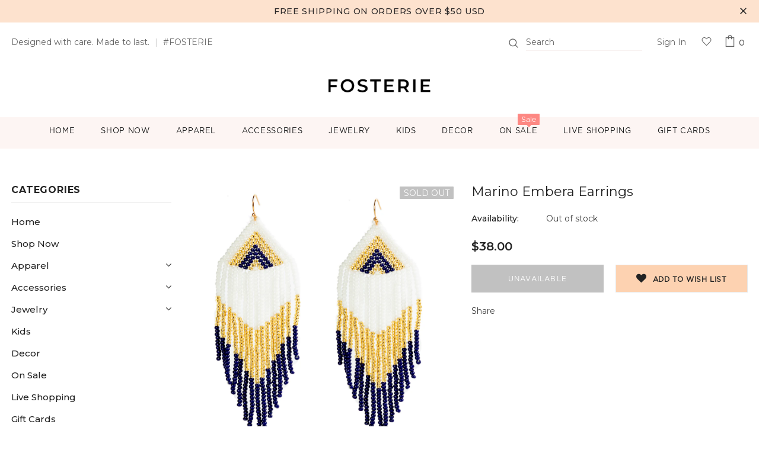

--- FILE ---
content_type: text/html; charset=utf-8
request_url: https://fosterie.com/products/embera-earrings-marino
body_size: 38805
content:

<!doctype html>
<!--[if lt IE 7]><html class="no-js lt-ie9 lt-ie8 lt-ie7" lang="en"> <![endif]-->
<!--[if IE 7]><html class="no-js lt-ie9 lt-ie8" lang="en"> <![endif]-->
<!--[if IE 8]><html class="no-js lt-ie9" lang="en"> <![endif]-->
<!--[if IE 9 ]><html class="ie9 no-js"> <![endif]-->
<!--[if (gt IE 9)|!(IE)]><!--> <html class="no-js"> <!--<![endif]-->
<head>

  <!-- Basic page needs ================================================== -->
  <meta charset="utf-8">
  <meta http-equiv="X-UA-Compatible" content="IE=edge,chrome=1">
	
  <!-- Title and description ================================================== -->
  <title>
  Marino Embera Earrings &ndash; FOSTERIE
  </title>

  
  <meta name="description" content="A truly stunning look, with a pop of cobalt and white while the gold lends a bit a sparkle. Details:Handcrafted by artisans in Medellin, ColombiaMaterials: Seed beads / Stainless steel hardwareSize: Approx 4.5 inches from top of hook, 1.5 inches wideSKU: #E1009 FOSTERIE | Accessories with Intention Founded on the belie">
  

  <!-- Product meta ================================================== -->
  


  <meta property="og:type" content="product">
  <meta property="og:title" content="Marino Embera Earrings">
  
  <meta property="og:image" content="http://fosterie.com/cdn/shop/products/Marino_grande.jpg?v=1585754261">
  <meta property="og:image:secure_url" content="https://fosterie.com/cdn/shop/products/Marino_grande.jpg?v=1585754261">
  
  <meta property="og:image" content="http://fosterie.com/cdn/shop/products/853A9942_grande.jpg?v=1585754261">
  <meta property="og:image:secure_url" content="https://fosterie.com/cdn/shop/products/853A9942_grande.jpg?v=1585754261">
  
  <meta property="og:image" content="http://fosterie.com/cdn/shop/products/Marino2_grande.jpg?v=1585754261">
  <meta property="og:image:secure_url" content="https://fosterie.com/cdn/shop/products/Marino2_grande.jpg?v=1585754261">
  
  <meta property="og:price:amount" content="38.00">
  <meta property="og:price:currency" content="USD">


  <meta property="og:description" content="A truly stunning look, with a pop of cobalt and white while the gold lends a bit a sparkle. Details:Handcrafted by artisans in Medellin, ColombiaMaterials: Seed beads / Stainless steel hardwareSize: Approx 4.5 inches from top of hook, 1.5 inches wideSKU: #E1009 FOSTERIE | Accessories with Intention Founded on the belie">


  <meta property="og:url" content="https://fosterie.com/products/embera-earrings-marino">
  <meta property="og:site_name" content="FOSTERIE">
  <!-- /snippets/twitter-card.liquid -->





  <meta name="twitter:card" content="product">
  <meta name="twitter:title" content="Marino Embera Earrings">
  <meta name="twitter:description" content="A truly stunning look, with a pop of cobalt and white while the gold lends a bit a sparkle.
Details:Handcrafted by artisans in Medellin, ColombiaMaterials: Seed beads / Stainless steel hardwareSize: Approx 4.5 inches from top of hook, 1.5 inches wideSKU: #E1009
FOSTERIE | Accessories with Intention Founded on the belief that fashion + compassion can make a positive impact on the world, each FOSTERIE exclusive product is proudly and ethically handcrafted in Colombia by our team of indigenous Embera artisans. Our pieces have been infused with love + joy and our hope is that these sentiments remain each time you wear them. Your support provides a means of upwards social mobility for our makers, ensuring fair wages and safe, positive working conditions. Learn more about our mission + makers at Fosterie.com.
">
  <meta name="twitter:image" content="https://fosterie.com/cdn/shop/products/Marino_medium.jpg?v=1585754261">
  <meta name="twitter:image:width" content="240">
  <meta name="twitter:image:height" content="240">
  <meta name="twitter:label1" content="Price">
  <meta name="twitter:data1" content="$38.00 USD">
  
  <meta name="twitter:label2" content="Brand">
  <meta name="twitter:data2" content="FOSTERIE">
  



  <!-- Helpers ================================================== -->
  <link rel="canonical" href="https://fosterie.com/products/embera-earrings-marino">
  <meta name="viewport" content="width=device-width, initial-scale=1, maximum-scale=1, user-scalable=0, minimal-ui">
  
  <!-- Favicon -->
  
  <link rel="shortcut icon" href="//fosterie.com/cdn/shop/files/ficon16_32x32.png?v=1613745573" type="image/png">
  
 
   <!-- fonts -->
  
<script type="text/javascript">
  WebFontConfig = {
    google: { families: [ 
      
          'Montserrat:100,200,300,400,500,600,700,800,900'
	  
      
      	
      		,
      	      
        'Montserrat:100,200,300,400,500,600,700,800,900'
	  
    ] }
  };
  
  (function() {
    var wf = document.createElement('script');
    wf.src = ('https:' == document.location.protocol ? 'https' : 'http') +
      '://ajax.googleapis.com/ajax/libs/webfont/1/webfont.js';
    wf.type = 'text/javascript';
    wf.async = 'true';
    var s = document.getElementsByTagName('script')[0];
    s.parentNode.insertBefore(wf, s);
  })(); 
</script>

  
  <!-- Styles -->
  <link href="//fosterie.com/cdn/shop/t/2/assets/vendor.min.css?v=100472052405884710241582123393" rel="stylesheet" type="text/css" media="all" />
<link href="//fosterie.com/cdn/shop/t/2/assets/theme-styles.scss.css?v=107371499592521676391764174927" rel="stylesheet" type="text/css" media="all" />
<link href="//fosterie.com/cdn/shop/t/2/assets/theme-styles-responsive.scss.css?v=131232761071863909911584022214" rel="stylesheet" type="text/css" media="all" />
  
   <!-- Scripts -->
  <script src="//fosterie.com/cdn/shop/t/2/assets/jquery.min.js?v=56888366816115934351582123385" type="text/javascript"></script>
<script src="//fosterie.com/cdn/shop/t/2/assets/jquery-cookie.min.js?v=72365755745404048181582123383" type="text/javascript"></script>
<script src="//fosterie.com/cdn/shop/t/2/assets/lazysizes.min.js?v=103571908837463684911582123388" type="text/javascript"></script>

<script>
  	window.lazySizesConfig = window.lazySizesConfig || {};
    lazySizesConfig.loadMode = 1;
    window.lazySizesConfig.init = false;
    lazySizes.init();
  
    window.ajax_cart = "upsell";
    window.money_format = "${{amount}}";//"${{amount}} USD";
    window.shop_currency = "USD";
    window.show_multiple_currencies = false;
    window.use_color_swatch = true;
    window.color_swatch_style = "variant";
    window.enable_sidebar_multiple_choice = true;
    window.file_url = "//fosterie.com/cdn/shop/files/?v=1541";
    window.asset_url = "";
    window.router = "";
    window.swatch_recently = "color, màu sắc";
    
    window.inventory_text = {
        in_stock: "In stock",
        many_in_stock: "Many in stock",
        out_of_stock: "Out of stock",
        add_to_cart: "Add to Cart",
        add_all_to_cart: "Add all to Cart",
        sold_out: "Sold Out",
        select_options : "Select options",
        unavailable: "Unavailable",
        no_more_product: "No more product",
        show_options: "Show Variants",
        hide_options: "Hide Variants",
        adding : "Adding",
        thank_you : "Thank You",
        add_more : "Add More",
        cart_feedback : "Added",
        add_wishlist : "Add to Wish List",
        remove_wishlist : "Remove Wish List",
        previous: "Prev",
        next: "Next",
      	pre_order : "Pre Order",
    };
    var halo_app = {
      url: 'fosterie.myshopify.com',
      tid: '9691007',
      domain: 'fosterie.com',
      license: '48d02feb661c697c-4e4b-4b72-a046-76ad5ed6d77dcab14796',
    };
    window.multi_lang = false;
    window.infinity_scroll_feature = true;
    window.newsletter_popup = true;  
</script>



  <!-- Header hook for plugins ================================ -->
  <script>window.performance && window.performance.mark && window.performance.mark('shopify.content_for_header.start');</script><meta id="shopify-digital-wallet" name="shopify-digital-wallet" content="/31461998651/digital_wallets/dialog">
<meta name="shopify-checkout-api-token" content="6860979adf569d0ee0fd639e10c13cf3">
<meta id="in-context-paypal-metadata" data-shop-id="31461998651" data-venmo-supported="false" data-environment="production" data-locale="en_US" data-paypal-v4="true" data-currency="USD">
<link rel="alternate" type="application/json+oembed" href="https://fosterie.com/products/embera-earrings-marino.oembed">
<script async="async" src="/checkouts/internal/preloads.js?locale=en-US"></script>
<link rel="preconnect" href="https://shop.app" crossorigin="anonymous">
<script async="async" src="https://shop.app/checkouts/internal/preloads.js?locale=en-US&shop_id=31461998651" crossorigin="anonymous"></script>
<script id="apple-pay-shop-capabilities" type="application/json">{"shopId":31461998651,"countryCode":"US","currencyCode":"USD","merchantCapabilities":["supports3DS"],"merchantId":"gid:\/\/shopify\/Shop\/31461998651","merchantName":"FOSTERIE","requiredBillingContactFields":["postalAddress","email"],"requiredShippingContactFields":["postalAddress","email"],"shippingType":"shipping","supportedNetworks":["visa","masterCard","amex","discover","elo","jcb"],"total":{"type":"pending","label":"FOSTERIE","amount":"1.00"},"shopifyPaymentsEnabled":true,"supportsSubscriptions":true}</script>
<script id="shopify-features" type="application/json">{"accessToken":"6860979adf569d0ee0fd639e10c13cf3","betas":["rich-media-storefront-analytics"],"domain":"fosterie.com","predictiveSearch":true,"shopId":31461998651,"locale":"en"}</script>
<script>var Shopify = Shopify || {};
Shopify.shop = "fosterie.myshopify.com";
Shopify.locale = "en";
Shopify.currency = {"active":"USD","rate":"1.0"};
Shopify.country = "US";
Shopify.theme = {"name":"Ella-3.0.0-sections-ready","id":87758045243,"schema_name":"Ella","schema_version":"3.0.0","theme_store_id":null,"role":"main"};
Shopify.theme.handle = "null";
Shopify.theme.style = {"id":null,"handle":null};
Shopify.cdnHost = "fosterie.com/cdn";
Shopify.routes = Shopify.routes || {};
Shopify.routes.root = "/";</script>
<script type="module">!function(o){(o.Shopify=o.Shopify||{}).modules=!0}(window);</script>
<script>!function(o){function n(){var o=[];function n(){o.push(Array.prototype.slice.apply(arguments))}return n.q=o,n}var t=o.Shopify=o.Shopify||{};t.loadFeatures=n(),t.autoloadFeatures=n()}(window);</script>
<script>
  window.ShopifyPay = window.ShopifyPay || {};
  window.ShopifyPay.apiHost = "shop.app\/pay";
  window.ShopifyPay.redirectState = null;
</script>
<script id="shop-js-analytics" type="application/json">{"pageType":"product"}</script>
<script defer="defer" async type="module" src="//fosterie.com/cdn/shopifycloud/shop-js/modules/v2/client.init-shop-cart-sync_BN7fPSNr.en.esm.js"></script>
<script defer="defer" async type="module" src="//fosterie.com/cdn/shopifycloud/shop-js/modules/v2/chunk.common_Cbph3Kss.esm.js"></script>
<script defer="defer" async type="module" src="//fosterie.com/cdn/shopifycloud/shop-js/modules/v2/chunk.modal_DKumMAJ1.esm.js"></script>
<script type="module">
  await import("//fosterie.com/cdn/shopifycloud/shop-js/modules/v2/client.init-shop-cart-sync_BN7fPSNr.en.esm.js");
await import("//fosterie.com/cdn/shopifycloud/shop-js/modules/v2/chunk.common_Cbph3Kss.esm.js");
await import("//fosterie.com/cdn/shopifycloud/shop-js/modules/v2/chunk.modal_DKumMAJ1.esm.js");

  window.Shopify.SignInWithShop?.initShopCartSync?.({"fedCMEnabled":true,"windoidEnabled":true});

</script>
<script>
  window.Shopify = window.Shopify || {};
  if (!window.Shopify.featureAssets) window.Shopify.featureAssets = {};
  window.Shopify.featureAssets['shop-js'] = {"shop-cart-sync":["modules/v2/client.shop-cart-sync_CJVUk8Jm.en.esm.js","modules/v2/chunk.common_Cbph3Kss.esm.js","modules/v2/chunk.modal_DKumMAJ1.esm.js"],"init-fed-cm":["modules/v2/client.init-fed-cm_7Fvt41F4.en.esm.js","modules/v2/chunk.common_Cbph3Kss.esm.js","modules/v2/chunk.modal_DKumMAJ1.esm.js"],"init-shop-email-lookup-coordinator":["modules/v2/client.init-shop-email-lookup-coordinator_Cc088_bR.en.esm.js","modules/v2/chunk.common_Cbph3Kss.esm.js","modules/v2/chunk.modal_DKumMAJ1.esm.js"],"init-windoid":["modules/v2/client.init-windoid_hPopwJRj.en.esm.js","modules/v2/chunk.common_Cbph3Kss.esm.js","modules/v2/chunk.modal_DKumMAJ1.esm.js"],"shop-button":["modules/v2/client.shop-button_B0jaPSNF.en.esm.js","modules/v2/chunk.common_Cbph3Kss.esm.js","modules/v2/chunk.modal_DKumMAJ1.esm.js"],"shop-cash-offers":["modules/v2/client.shop-cash-offers_DPIskqss.en.esm.js","modules/v2/chunk.common_Cbph3Kss.esm.js","modules/v2/chunk.modal_DKumMAJ1.esm.js"],"shop-toast-manager":["modules/v2/client.shop-toast-manager_CK7RT69O.en.esm.js","modules/v2/chunk.common_Cbph3Kss.esm.js","modules/v2/chunk.modal_DKumMAJ1.esm.js"],"init-shop-cart-sync":["modules/v2/client.init-shop-cart-sync_BN7fPSNr.en.esm.js","modules/v2/chunk.common_Cbph3Kss.esm.js","modules/v2/chunk.modal_DKumMAJ1.esm.js"],"init-customer-accounts-sign-up":["modules/v2/client.init-customer-accounts-sign-up_CfPf4CXf.en.esm.js","modules/v2/client.shop-login-button_DeIztwXF.en.esm.js","modules/v2/chunk.common_Cbph3Kss.esm.js","modules/v2/chunk.modal_DKumMAJ1.esm.js"],"pay-button":["modules/v2/client.pay-button_CgIwFSYN.en.esm.js","modules/v2/chunk.common_Cbph3Kss.esm.js","modules/v2/chunk.modal_DKumMAJ1.esm.js"],"init-customer-accounts":["modules/v2/client.init-customer-accounts_DQ3x16JI.en.esm.js","modules/v2/client.shop-login-button_DeIztwXF.en.esm.js","modules/v2/chunk.common_Cbph3Kss.esm.js","modules/v2/chunk.modal_DKumMAJ1.esm.js"],"avatar":["modules/v2/client.avatar_BTnouDA3.en.esm.js"],"init-shop-for-new-customer-accounts":["modules/v2/client.init-shop-for-new-customer-accounts_CsZy_esa.en.esm.js","modules/v2/client.shop-login-button_DeIztwXF.en.esm.js","modules/v2/chunk.common_Cbph3Kss.esm.js","modules/v2/chunk.modal_DKumMAJ1.esm.js"],"shop-follow-button":["modules/v2/client.shop-follow-button_BRMJjgGd.en.esm.js","modules/v2/chunk.common_Cbph3Kss.esm.js","modules/v2/chunk.modal_DKumMAJ1.esm.js"],"checkout-modal":["modules/v2/client.checkout-modal_B9Drz_yf.en.esm.js","modules/v2/chunk.common_Cbph3Kss.esm.js","modules/v2/chunk.modal_DKumMAJ1.esm.js"],"shop-login-button":["modules/v2/client.shop-login-button_DeIztwXF.en.esm.js","modules/v2/chunk.common_Cbph3Kss.esm.js","modules/v2/chunk.modal_DKumMAJ1.esm.js"],"lead-capture":["modules/v2/client.lead-capture_DXYzFM3R.en.esm.js","modules/v2/chunk.common_Cbph3Kss.esm.js","modules/v2/chunk.modal_DKumMAJ1.esm.js"],"shop-login":["modules/v2/client.shop-login_CA5pJqmO.en.esm.js","modules/v2/chunk.common_Cbph3Kss.esm.js","modules/v2/chunk.modal_DKumMAJ1.esm.js"],"payment-terms":["modules/v2/client.payment-terms_BxzfvcZJ.en.esm.js","modules/v2/chunk.common_Cbph3Kss.esm.js","modules/v2/chunk.modal_DKumMAJ1.esm.js"]};
</script>
<script>(function() {
  var isLoaded = false;
  function asyncLoad() {
    if (isLoaded) return;
    isLoaded = true;
    var urls = ["https:\/\/chimpstatic.com\/mcjs-connected\/js\/users\/a569be8b8673c70cbb0d21514\/e172231d5d0109ef50d27fff1.js?shop=fosterie.myshopify.com","https:\/\/shopify.covet.pics\/covet-pics-widget-inject.js?shop=fosterie.myshopify.com","https:\/\/swymv3free-01.azureedge.net\/code\/swym-shopify.js?shop=fosterie.myshopify.com","https:\/\/cdn.sesami.co\/shopify.js?shop=fosterie.myshopify.com","https:\/\/storage.googleapis.com\/timesact-resources\/scripts\/timesact.js?shop=fosterie.myshopify.com"];
    for (var i = 0; i < urls.length; i++) {
      var s = document.createElement('script');
      s.type = 'text/javascript';
      s.async = true;
      s.src = urls[i];
      var x = document.getElementsByTagName('script')[0];
      x.parentNode.insertBefore(s, x);
    }
  };
  if(window.attachEvent) {
    window.attachEvent('onload', asyncLoad);
  } else {
    window.addEventListener('load', asyncLoad, false);
  }
})();</script>
<script id="__st">var __st={"a":31461998651,"offset":-18000,"reqid":"1b2e9087-5d68-4a9a-9adf-481ac4218cfc-1769747150","pageurl":"fosterie.com\/products\/embera-earrings-marino","u":"290741f34f6a","p":"product","rtyp":"product","rid":4557858734139};</script>
<script>window.ShopifyPaypalV4VisibilityTracking = true;</script>
<script id="captcha-bootstrap">!function(){'use strict';const t='contact',e='account',n='new_comment',o=[[t,t],['blogs',n],['comments',n],[t,'customer']],c=[[e,'customer_login'],[e,'guest_login'],[e,'recover_customer_password'],[e,'create_customer']],r=t=>t.map((([t,e])=>`form[action*='/${t}']:not([data-nocaptcha='true']) input[name='form_type'][value='${e}']`)).join(','),a=t=>()=>t?[...document.querySelectorAll(t)].map((t=>t.form)):[];function s(){const t=[...o],e=r(t);return a(e)}const i='password',u='form_key',d=['recaptcha-v3-token','g-recaptcha-response','h-captcha-response',i],f=()=>{try{return window.sessionStorage}catch{return}},m='__shopify_v',_=t=>t.elements[u];function p(t,e,n=!1){try{const o=window.sessionStorage,c=JSON.parse(o.getItem(e)),{data:r}=function(t){const{data:e,action:n}=t;return t[m]||n?{data:e,action:n}:{data:t,action:n}}(c);for(const[e,n]of Object.entries(r))t.elements[e]&&(t.elements[e].value=n);n&&o.removeItem(e)}catch(o){console.error('form repopulation failed',{error:o})}}const l='form_type',E='cptcha';function T(t){t.dataset[E]=!0}const w=window,h=w.document,L='Shopify',v='ce_forms',y='captcha';let A=!1;((t,e)=>{const n=(g='f06e6c50-85a8-45c8-87d0-21a2b65856fe',I='https://cdn.shopify.com/shopifycloud/storefront-forms-hcaptcha/ce_storefront_forms_captcha_hcaptcha.v1.5.2.iife.js',D={infoText:'Protected by hCaptcha',privacyText:'Privacy',termsText:'Terms'},(t,e,n)=>{const o=w[L][v],c=o.bindForm;if(c)return c(t,g,e,D).then(n);var r;o.q.push([[t,g,e,D],n]),r=I,A||(h.body.append(Object.assign(h.createElement('script'),{id:'captcha-provider',async:!0,src:r})),A=!0)});var g,I,D;w[L]=w[L]||{},w[L][v]=w[L][v]||{},w[L][v].q=[],w[L][y]=w[L][y]||{},w[L][y].protect=function(t,e){n(t,void 0,e),T(t)},Object.freeze(w[L][y]),function(t,e,n,w,h,L){const[v,y,A,g]=function(t,e,n){const i=e?o:[],u=t?c:[],d=[...i,...u],f=r(d),m=r(i),_=r(d.filter((([t,e])=>n.includes(e))));return[a(f),a(m),a(_),s()]}(w,h,L),I=t=>{const e=t.target;return e instanceof HTMLFormElement?e:e&&e.form},D=t=>v().includes(t);t.addEventListener('submit',(t=>{const e=I(t);if(!e)return;const n=D(e)&&!e.dataset.hcaptchaBound&&!e.dataset.recaptchaBound,o=_(e),c=g().includes(e)&&(!o||!o.value);(n||c)&&t.preventDefault(),c&&!n&&(function(t){try{if(!f())return;!function(t){const e=f();if(!e)return;const n=_(t);if(!n)return;const o=n.value;o&&e.removeItem(o)}(t);const e=Array.from(Array(32),(()=>Math.random().toString(36)[2])).join('');!function(t,e){_(t)||t.append(Object.assign(document.createElement('input'),{type:'hidden',name:u})),t.elements[u].value=e}(t,e),function(t,e){const n=f();if(!n)return;const o=[...t.querySelectorAll(`input[type='${i}']`)].map((({name:t})=>t)),c=[...d,...o],r={};for(const[a,s]of new FormData(t).entries())c.includes(a)||(r[a]=s);n.setItem(e,JSON.stringify({[m]:1,action:t.action,data:r}))}(t,e)}catch(e){console.error('failed to persist form',e)}}(e),e.submit())}));const S=(t,e)=>{t&&!t.dataset[E]&&(n(t,e.some((e=>e===t))),T(t))};for(const o of['focusin','change'])t.addEventListener(o,(t=>{const e=I(t);D(e)&&S(e,y())}));const B=e.get('form_key'),M=e.get(l),P=B&&M;t.addEventListener('DOMContentLoaded',(()=>{const t=y();if(P)for(const e of t)e.elements[l].value===M&&p(e,B);[...new Set([...A(),...v().filter((t=>'true'===t.dataset.shopifyCaptcha))])].forEach((e=>S(e,t)))}))}(h,new URLSearchParams(w.location.search),n,t,e,['guest_login'])})(!0,!0)}();</script>
<script integrity="sha256-4kQ18oKyAcykRKYeNunJcIwy7WH5gtpwJnB7kiuLZ1E=" data-source-attribution="shopify.loadfeatures" defer="defer" src="//fosterie.com/cdn/shopifycloud/storefront/assets/storefront/load_feature-a0a9edcb.js" crossorigin="anonymous"></script>
<script crossorigin="anonymous" defer="defer" src="//fosterie.com/cdn/shopifycloud/storefront/assets/shopify_pay/storefront-65b4c6d7.js?v=20250812"></script>
<script data-source-attribution="shopify.dynamic_checkout.dynamic.init">var Shopify=Shopify||{};Shopify.PaymentButton=Shopify.PaymentButton||{isStorefrontPortableWallets:!0,init:function(){window.Shopify.PaymentButton.init=function(){};var t=document.createElement("script");t.src="https://fosterie.com/cdn/shopifycloud/portable-wallets/latest/portable-wallets.en.js",t.type="module",document.head.appendChild(t)}};
</script>
<script data-source-attribution="shopify.dynamic_checkout.buyer_consent">
  function portableWalletsHideBuyerConsent(e){var t=document.getElementById("shopify-buyer-consent"),n=document.getElementById("shopify-subscription-policy-button");t&&n&&(t.classList.add("hidden"),t.setAttribute("aria-hidden","true"),n.removeEventListener("click",e))}function portableWalletsShowBuyerConsent(e){var t=document.getElementById("shopify-buyer-consent"),n=document.getElementById("shopify-subscription-policy-button");t&&n&&(t.classList.remove("hidden"),t.removeAttribute("aria-hidden"),n.addEventListener("click",e))}window.Shopify?.PaymentButton&&(window.Shopify.PaymentButton.hideBuyerConsent=portableWalletsHideBuyerConsent,window.Shopify.PaymentButton.showBuyerConsent=portableWalletsShowBuyerConsent);
</script>
<script data-source-attribution="shopify.dynamic_checkout.cart.bootstrap">document.addEventListener("DOMContentLoaded",(function(){function t(){return document.querySelector("shopify-accelerated-checkout-cart, shopify-accelerated-checkout")}if(t())Shopify.PaymentButton.init();else{new MutationObserver((function(e,n){t()&&(Shopify.PaymentButton.init(),n.disconnect())})).observe(document.body,{childList:!0,subtree:!0})}}));
</script>
<link id="shopify-accelerated-checkout-styles" rel="stylesheet" media="screen" href="https://fosterie.com/cdn/shopifycloud/portable-wallets/latest/accelerated-checkout-backwards-compat.css" crossorigin="anonymous">
<style id="shopify-accelerated-checkout-cart">
        #shopify-buyer-consent {
  margin-top: 1em;
  display: inline-block;
  width: 100%;
}

#shopify-buyer-consent.hidden {
  display: none;
}

#shopify-subscription-policy-button {
  background: none;
  border: none;
  padding: 0;
  text-decoration: underline;
  font-size: inherit;
  cursor: pointer;
}

#shopify-subscription-policy-button::before {
  box-shadow: none;
}

      </style>

<script>window.performance && window.performance.mark && window.performance.mark('shopify.content_for_header.end');</script> 
 

  <!--[if lt IE 9]>
  <script src="//html5shiv.googlecode.com/svn/trunk/html5.js" type="text/javascript"></script>
  <![endif]-->

  
  
  

  <script>

    Shopify.productOptionsMap = {};
    Shopify.quickViewOptionsMap = {};

    Shopify.updateOptionsInSelector = function(selectorIndex, wrapperSlt) {
        Shopify.optionsMap = wrapperSlt === '.product' ? Shopify.productOptionsMap : Shopify.quickViewOptionsMap;

        switch (selectorIndex) {
            case 0:
                var key = 'root';
                var selector = $(wrapperSlt + ' .single-option-selector:eq(0)');
                break;
            case 1:
                var key = $(wrapperSlt + ' .single-option-selector:eq(0)').val();
                var selector = $(wrapperSlt + ' .single-option-selector:eq(1)');
                break;
            case 2:
                var key = $(wrapperSlt + ' .single-option-selector:eq(0)').val();
                key += ' / ' + $(wrapperSlt + ' .single-option-selector:eq(1)').val();
                var selector = $(wrapperSlt + ' .single-option-selector:eq(2)');
        }

        var initialValue = selector.val();

        selector.empty();

        var availableOptions = Shopify.optionsMap[key];

        if (availableOptions && availableOptions.length) {
            for (var i = 0; i < availableOptions.length; i++) {
                var option = availableOptions[i];

                var newOption = $('<option></option>').val(option).html(option);

                selector.append(newOption);
            }

            $(wrapperSlt + ' .swatch[data-option-index="' + selectorIndex + '"] .swatch-element').each(function() {
                if ($.inArray($(this).attr('data-value'), availableOptions) !== -1) {
                    $(this).removeClass('soldout').find(':radio').removeAttr('disabled', 'disabled').removeAttr('checked');
                }
                else {
                    $(this).addClass('soldout').find(':radio').removeAttr('checked').attr('disabled', 'disabled');
                }
            });

            if ($.inArray(initialValue, availableOptions) !== -1) {
                selector.val(initialValue);
            }

            selector.trigger('change');
        };
    };

    Shopify.linkOptionSelectors = function(product, wrapperSlt) {
        // Building our mapping object.
        Shopify.optionsMap = wrapperSlt === '.product' ? Shopify.productOptionsMap : Shopify.quickViewOptionsMap;

        for (var i = 0; i < product.variants.length; i++) {
            var variant = product.variants[i];

            if (variant.available) {
                // Gathering values for the 1st drop-down.
                Shopify.optionsMap['root'] = Shopify.optionsMap['root'] || [];

                Shopify.optionsMap['root'].push(variant.option1);
                Shopify.optionsMap['root'] = Shopify.uniq(Shopify.optionsMap['root']);

                // Gathering values for the 2nd drop-down.
                if (product.options.length > 1) {
                var key = variant.option1;
                    Shopify.optionsMap[key] = Shopify.optionsMap[key] || [];
                    Shopify.optionsMap[key].push(variant.option2);
                    Shopify.optionsMap[key] = Shopify.uniq(Shopify.optionsMap[key]);
                }

                // Gathering values for the 3rd drop-down.
                if (product.options.length === 3) {
                    var key = variant.option1 + ' / ' + variant.option2;
                    Shopify.optionsMap[key] = Shopify.optionsMap[key] || [];
                    Shopify.optionsMap[key].push(variant.option3);
                    Shopify.optionsMap[key] = Shopify.uniq(Shopify.optionsMap[key]);
                }
            }
        };

        // Update options right away.
        Shopify.updateOptionsInSelector(0, wrapperSlt);

        if (product.options.length > 1) Shopify.updateOptionsInSelector(1, wrapperSlt);
        if (product.options.length === 3) Shopify.updateOptionsInSelector(2, wrapperSlt);

        // When there is an update in the first dropdown.
        $(wrapperSlt + " .single-option-selector:eq(0)").change(function() {
            Shopify.updateOptionsInSelector(1, wrapperSlt);
            if (product.options.length === 3) Shopify.updateOptionsInSelector(2, wrapperSlt);
            return true;
        });

        // When there is an update in the second dropdown.
        $(wrapperSlt + " .single-option-selector:eq(1)").change(function() {
            if (product.options.length === 3) Shopify.updateOptionsInSelector(2, wrapperSlt);
            return true;
        });
    };
</script>

<!-- AUTO GENERATED BY CODE CUSTOMIZER -->



<style>
.site-nav .menu-lv-1>a {
font-family: GothamB !important;
font-weight: normal;
}
.site-nav .menu-lv-3 > a, .site-nav .no-mega-menu .menu-lv-2 > a{
  font-family: GothamB !important;
font-weight: normal !important;
text-transform: uppercase;
}
.widget-title .box-title{
font-family: Montserrat !important;
text-transform: uppercase !important;
font-weight: 600 !important;
font-size: 28px !important;

}
h2.section-title{
  font-family: Montserrat !important;
text-transform: uppercase !important;
font-weight: 600 !important;
font-size: 28px !important;
letter-spacing: 1px;
}

.slide-content .slide-heading{
  font-family: Marcellus;
letter-spacing: 0.2em;
font-weight: 100;
}
.banner-content .banner-heading{
font-family: Marcellus;
letter-spacing: 0.2em;
font-weight: 100;
}

.site-footer .foot-title{
font-family: Montserrat;
font-weight: 500;
text-transform: uppercase;
font-size: 14;
}

.site-footer a{
color: #141414 !important;
font-family: GothamB;
}

.footer-bottom address{
font-size: 10px;
font-family: GothamB
}
.footer-bottom, .footer-bottom address, .footer-bottom address a{
  text-align: center;
}

.site-nav .icon-label{
font-family: GothamB;
}

.price-box{
font-size: 14px;
font-weight: 400 !important;
font-family: Montserrat !important;
}

.product-title{
font-family: Montserrat !important;
font-size: 14px;
font-weight: 500;
}

.btn, .product-shop .shopify-payment-button button.shopify-payment-button__button, .product-shop .groups-btn .wishlist, .tabs__product-page .spr-container .spr-summary-actions-newreview, .addresses-page .btn-edit-delete a{
font-weight: 600;
font-family: GothamB;
font-size: 12px;
}
.content .title{
text-transform: none;
font-family: Marcellus;
font-weight: 500;
}
.widget-title .box-title:before{
background-color: #FDF5F3;
}

.btn{
font-weight: normal;
letter-spacing: 0.1em;
}
.wrapper-newsletter .halo-modal-body .title{
  font-family: Marcellus;
  font-weight: 400;
}
.spotlight-item .img-box{
max-width: 30%;
margin-left: 40%;
margin-right:40%;
}#home-spotlight-1541414200176{
padding-bottom: 40px;
padding-top: 30px;
background-color: #fbf6f4;
}
.product-shop .product-title{
  font-weight: 400;
}
.tabs__product-page .tab-content h4{
  font-size: 14px;
  font-weight: 600;
}
.brands-slider{
  padding-top: 50px;
}
.bottom-content .block-content .image img{
max-width: 40%;
}
.bottom-content .block-content .image{
padding-top: 10% !important;
}
.page-header {
    background-image: url(//cdn.shopify.com/s/files/1/0314/6199/8651/files/headers1.jpg?v=1583409052);
    background-size: cover !important;
    background-position: center center !important;
    color: #000000 !important;
    text-align: center !important;
    padding-top: 40px !important;
    padding-bottom: 40px !important;
    margin-bottom: 20px !important;
}
.page-header h2{
  font-size: 26px !important;
}
.product-label .label{
  text-transform: Uppercase;
}
.page-tpl about-us-2 .shopify-section-page-header{
background-image: url(//cdn.shopify.com/s/files/1/0314/6199/8651/files/headers1.jpg?v=1583409052);
    background-size: cover !important;
    background-position: center center !important;
    color: #000000 !important;
    text-align: center !important;
    padding-top: 40px !important;
    padding-bottom: 40px !important;
    margin-bottom: 20px !important;
}
.widget-title .box-title .title{
background-color:  rgba(255,255,255,0);
}
@media (min-width: 1281px) {

}
@media (min-width: 1025px) and (max-width: 1280px) {

}
@media (min-width: 768px) and (max-width: 1024px) {

}
@media (min-width: 768px) and (max-width: 1024px) and (orientation: landscape) {

}
@media (min-width: 481px) and (max-width: 767px) {

}
@media (min-width: 320px) and (max-width: 480px) {

}
</style>

<!-- END CODE CUSTOMIZER -->
  <meta name="p:domain_verify" content="99ccbc9f278e9c26ea4f1e9c766ae73f"/>
  
  <!-- Pinterest Tag -->
<script>
!function(e){if(!window.pintrk){window.pintrk = function () {
window.pintrk.queue.push(Array.prototype.slice.call(arguments))};var
  n=window.pintrk;n.queue=[],n.version="3.0";var
  t=document.createElement("script");t.async=!0,t.src=e;var
  r=document.getElementsByTagName("script")[0];
  r.parentNode.insertBefore(t,r)}}("https://s.pinimg.com/ct/core.js");
pintrk('load', '2613318768024', {em: '<user_email_address>'});
pintrk('page');
</script>
<noscript>
<img height="1" width="1" style="display:none;" alt=""
  src="https://ct.pinterest.com/v3/?event=init&tid=2613318768024&pd[em]=<hashed_email_address>&noscript=1" />
</noscript>
<!-- end Pinterest Tag -->
  
  
  
<!--Gem_Page_Header_Script-->
    


<!--End_Gem_Page_Header_Script-->

<!-- BEGIN app block: shopify://apps/gempages-builder/blocks/embed-gp-script-head/20b379d4-1b20-474c-a6ca-665c331919f3 -->














<!-- END app block --><!-- BEGIN app block: shopify://apps/videeo-mobile-commerce/blocks/app-embed-sdk/acf9f8eb-c211-4324-a19b-9f362f43b225 -->
    <script defer="defer" src="https://sdk.justsell.live/latest.js"></script>

<script>
function addLiveVideeoElmToDom(mainElement, elementToAdd) {
  let isChildOfMain = false;
  let footerElement = null;

  const footerGroupElmArr = document.querySelectorAll('[class*="footer-group"]');
  const footerSectionElmArr = document.querySelectorAll('[id*="footer"]');

  if (footerGroupElmArr.length) {
      footerElement = footerGroupElmArr[0];
      isChildOfMain = mainElement.querySelector(`.${footerElement.classList[1]}`) ? true : false;
  } else if (footerSectionElmArr.length) {
      footerElement = footerSectionElmArr[0];
      isChildOfMain = mainElement.querySelector(`#${footerElement.id}`) ? true : false;
  }

  if (isChildOfMain) {
    while (footerElement && footerElement.parentElement && footerElement.parentElement.tagName !== 'MAIN') {
        footerElement = footerElement.parentElement;
    }

    try {
        mainElement.insertBefore(elementToAdd, footerElement);
    } catch (error) {
      // if there is an error, it means that the footer is not a direct child of the main element
      // this should not happen, but if it does, just append the element to the main element

      mainElement.appendChild(elementToAdd);
    }
  } else {
    mainElement.appendChild(elementToAdd);
  }
}
function loadVideeoSDK() {
  let videeoElement = document.querySelector('#videeo-sdk');
  if (!videeoElement) {
      videeoElement = document.createElement("div");
      videeoElement.id = "videeo-sdk";
      document.body.appendChild(videeoElement);
  }
  
  new VideeoSDK("videeo-sdk", {
    environment: 'production',
    shopName: 'fosterieshvideeo',
    miniPlayer:  true ,
  });
}
window.addEventListener('load', () => {
  loadVideeoSDK();
});
</script>

<div id="popclips-player-div">
  <!-- BEGIN app snippet: popclips-player -->







    <popclips-player
        vfs-service-api-url=https://vfs-app.videeobroadcast.com/api/shopify/shop
        sdk-environment=production
        product-id="4557858734139" 
        shopify-domain="fosterie.myshopify.com"
        currency-symbol="USD"
        media-gallery-api-url = https://9utomosa81.execute-api.us-east-2.amazonaws.com/prod
        data-lake-api-url = https://data-lake-foundation.cs-api.com/ingest/attribution
        popclips-likes-views-api = https://vfs-app.cs-api.com
        ingest-analytics-api-url = https://data-lake-foundation.cs-api.com/ingest/analytics
        customer-id = false
        is-feature-video = false
    />
<!-- END app snippet --><!-- BEGIN app snippet: vite-tag -->


  <link href="//cdn.shopify.com/extensions/d9586080-d6f9-42e1-ab41-6a685331be88/videeo-mobile-commerce-110/assets/popclips-player-B-d6RNtD.css" rel="stylesheet" type="text/css" media="all" />

<!-- END app snippet --><!-- BEGIN app snippet: vite-tag -->


  <script src="https://cdn.shopify.com/extensions/d9586080-d6f9-42e1-ab41-6a685331be88/videeo-mobile-commerce-110/assets/popclips-player-DejkfJjF.js" type="module" crossorigin="anonymous"></script>
  <link rel="modulepreload" href="https://cdn.shopify.com/extensions/d9586080-d6f9-42e1-ab41-6a685331be88/videeo-mobile-commerce-110/assets/PopclipsLikesAndViews.ce-CVRhyQa1.js" crossorigin="anonymous">
  <link rel="modulepreload" href="https://cdn.shopify.com/extensions/d9586080-d6f9-42e1-ab41-6a685331be88/videeo-mobile-commerce-110/assets/PopclipsProductCard.ce-CEYM9uzP.js" crossorigin="anonymous">
  <link rel="modulepreload" href="https://cdn.shopify.com/extensions/d9586080-d6f9-42e1-ab41-6a685331be88/videeo-mobile-commerce-110/assets/PopclipsVideoDrawer.ce-CEhxK6Gn.js" crossorigin="anonymous">
  <link rel="modulepreload" href="https://cdn.shopify.com/extensions/d9586080-d6f9-42e1-ab41-6a685331be88/videeo-mobile-commerce-110/assets/VideoPlayer.ce-b80O1yy2.js" crossorigin="anonymous">

<!-- END app snippet -->
</div>

<div id="shared-popclips-feed">
  <!-- BEGIN app snippet: shared-popclips-feed -->


<shared-popclips-feed
    vfs-service-api-url = https://vfs-app.videeobroadcast.com/api/shopify/shop
    shopify-domain="fosterie.myshopify.com"
    currency-symbol="USD"
    media-gallery-api-url = https://9utomosa81.execute-api.us-east-2.amazonaws.com/prod
    data-lake-api-url = https://data-lake-foundation.cs-api.com/ingest/attribution
    popclips-likes-views-api = https://vfs-app.cs-api.com
    ingest-analytics-api-url = https://data-lake-foundation.cs-api.com/ingest/analytics
    custom-popclips-media-api = https://9utomosa81.execute-api.us-east-2.amazonaws.com/prod
/><!-- END app snippet --><!-- BEGIN app snippet: vite-tag -->


<!-- END app snippet --><!-- BEGIN app snippet: vite-tag -->


  <script src="https://cdn.shopify.com/extensions/d9586080-d6f9-42e1-ab41-6a685331be88/videeo-mobile-commerce-110/assets/shared-popclips-feed-Dp8no753.js" type="module" crossorigin="anonymous"></script>
  <link rel="modulepreload" href="https://cdn.shopify.com/extensions/d9586080-d6f9-42e1-ab41-6a685331be88/videeo-mobile-commerce-110/assets/PopclipsLikesAndViews.ce-CVRhyQa1.js" crossorigin="anonymous">
  <link rel="modulepreload" href="https://cdn.shopify.com/extensions/d9586080-d6f9-42e1-ab41-6a685331be88/videeo-mobile-commerce-110/assets/PopclipsVariantsSlider.ce-kEz8Q-Od.js" crossorigin="anonymous">
  <link rel="modulepreload" href="https://cdn.shopify.com/extensions/d9586080-d6f9-42e1-ab41-6a685331be88/videeo-mobile-commerce-110/assets/VideoPlayer.ce-b80O1yy2.js" crossorigin="anonymous">
  <link rel="modulepreload" href="https://cdn.shopify.com/extensions/d9586080-d6f9-42e1-ab41-6a685331be88/videeo-mobile-commerce-110/assets/PopclipsVideoDrawer.ce-CEhxK6Gn.js" crossorigin="anonymous">

<!-- END app snippet -->
</div>

<!-- END app block --><!-- BEGIN app block: shopify://apps/fontify/blocks/app-embed/334490e2-2153-4a2e-a452-e90bdeffa3cc --><link rel="preconnect" href="https://cdn.nitroapps.co" crossorigin=""><!-- Shop metafields --><link rel="stylesheet" href="//fonts.googleapis.com/css?family=Montserrat:400,700" />
		<link rel="stylesheet" href="//fonts.googleapis.com/css?family=Marcellus:400,700" />
<style type="text/css" id="nitro-fontify">
				 
		 
					p{
				font-family: 'Montserrat' !important;/** end **/
									font-size: 14px;
				 
			}
		 
					 
		 
					@font-face {
				font-family: 'GothamB';
				src: url(https://cdn.shopify.com/s/files/1/2800/8456/t/3/assets/fosterie-gothamb.otf?20878);
			}
			li,a,font-weight: normal; {
				font-family: 'GothamB' !important;
				 
				/** 3 **/
			}
		 
		
					 
		 
					h3,font-weight: normal;{
				font-family: 'Marcellus' !important;/** end **/
				 
			}
		 
	</style>
<script>
    console.log(null);
    console.log(null);
  </script><script
  type="text/javascript"
  id="fontify-scripts"
>
  
  (function () {
    // Prevent duplicate execution
    if (window.fontifyScriptInitialized) {
      return;
    }
    window.fontifyScriptInitialized = true;

    if (window.opener) {
      // Remove existing listener if any before adding new one
      if (window.fontifyMessageListener) {
        window.removeEventListener('message', window.fontifyMessageListener, false);
      }

      function watchClosedWindow() {
        let itv = setInterval(function () {
          if (!window.opener || window.opener.closed) {
            clearInterval(itv);
            window.close();
          }
        }, 1000);
      }

      // Helper function to inject scripts and links from vite-tag content
      function injectScript(encodedContent) {
        

        // Decode HTML entities
        const tempTextarea = document.createElement('textarea');
        tempTextarea.innerHTML = encodedContent;
        const viteContent = tempTextarea.value;

        // Parse HTML content
        const tempDiv = document.createElement('div');
        tempDiv.innerHTML = viteContent;

        // Track duplicates within tempDiv only
        const scriptIds = new Set();
        const scriptSrcs = new Set();
        const linkKeys = new Set();

        // Helper to clone element attributes
        function cloneAttributes(source, target) {
          Array.from(source.attributes).forEach(function(attr) {
            if (attr.name === 'crossorigin') {
              target.crossOrigin = attr.value;
            } else {
              target.setAttribute(attr.name, attr.value);
            }
          });
          if (source.textContent) {
            target.textContent = source.textContent;
          }
        }

        // Inject scripts (filter duplicates within tempDiv)
        tempDiv.querySelectorAll('script').forEach(function(script) {
          const scriptId = script.getAttribute('id');
          const scriptSrc = script.getAttribute('src');

          // Skip if duplicate in tempDiv
          if ((scriptId && scriptIds.has(scriptId)) || (scriptSrc && scriptSrcs.has(scriptSrc))) {
            return;
          }

          // Track script
          if (scriptId) scriptIds.add(scriptId);
          if (scriptSrc) scriptSrcs.add(scriptSrc);

          // Clone and inject
          const newScript = document.createElement('script');
          cloneAttributes(script, newScript);

          document.head.appendChild(newScript);
        });

        // Inject links (filter duplicates within tempDiv)
        tempDiv.querySelectorAll('link').forEach(function(link) {
          const linkHref = link.getAttribute('href');
          const linkRel = link.getAttribute('rel') || '';
          const key = linkHref + '|' + linkRel;

          // Skip if duplicate in tempDiv
          if (linkHref && linkKeys.has(key)) {
            return;
          }

          // Track link
          if (linkHref) linkKeys.add(key);

          // Clone and inject
          const newLink = document.createElement('link');
          cloneAttributes(link, newLink);
          document.head.appendChild(newLink);
        });
      }

      // Function to apply preview font data


      function receiveMessage(event) {
        watchClosedWindow();
        if (event.data.action == 'fontify_ready') {
          console.log('fontify_ready');
          injectScript(`&lt;!-- BEGIN app snippet: vite-tag --&gt;


  &lt;script src=&quot;https://cdn.shopify.com/extensions/019bafe3-77e1-7e6a-87b2-cbeff3e5cd6f/fontify-polaris-11/assets/main-B3V8Mu2P.js&quot; type=&quot;module&quot; crossorigin=&quot;anonymous&quot;&gt;&lt;/script&gt;

&lt;!-- END app snippet --&gt;
  &lt;!-- BEGIN app snippet: vite-tag --&gt;


  &lt;link href=&quot;//cdn.shopify.com/extensions/019bafe3-77e1-7e6a-87b2-cbeff3e5cd6f/fontify-polaris-11/assets/main-GVRB1u2d.css&quot; rel=&quot;stylesheet&quot; type=&quot;text/css&quot; media=&quot;all&quot; /&gt;

&lt;!-- END app snippet --&gt;
`);

        } else if (event.data.action == 'font_audit_ready') {
          injectScript(`&lt;!-- BEGIN app snippet: vite-tag --&gt;


  &lt;script src=&quot;https://cdn.shopify.com/extensions/019bafe3-77e1-7e6a-87b2-cbeff3e5cd6f/fontify-polaris-11/assets/audit-DDeWPAiq.js&quot; type=&quot;module&quot; crossorigin=&quot;anonymous&quot;&gt;&lt;/script&gt;

&lt;!-- END app snippet --&gt;
  &lt;!-- BEGIN app snippet: vite-tag --&gt;


  &lt;link href=&quot;//cdn.shopify.com/extensions/019bafe3-77e1-7e6a-87b2-cbeff3e5cd6f/fontify-polaris-11/assets/audit-CNr6hPle.css&quot; rel=&quot;stylesheet&quot; type=&quot;text/css&quot; media=&quot;all&quot; /&gt;

&lt;!-- END app snippet --&gt;
`);

        } else if (event.data.action == 'preview_font_data') {
          const fontData = event?.data || null;
          window.fontifyPreviewData = fontData;
          injectScript(`&lt;!-- BEGIN app snippet: vite-tag --&gt;


  &lt;script src=&quot;https://cdn.shopify.com/extensions/019bafe3-77e1-7e6a-87b2-cbeff3e5cd6f/fontify-polaris-11/assets/preview-CH6oXAfY.js&quot; type=&quot;module&quot; crossorigin=&quot;anonymous&quot;&gt;&lt;/script&gt;

&lt;!-- END app snippet --&gt;
`);
        }
      }

      // Store reference to listener for cleanup
      window.fontifyMessageListener = receiveMessage;
      window.addEventListener('message', receiveMessage, false);

      // Send init message when window is opened from opener
      if (window.opener) {
        window.opener.postMessage({ action: `${window.name}_init`, data: JSON.parse(JSON.stringify({})) }, '*');
      }
    }
  })();
</script>


<!-- END app block --><link href="https://monorail-edge.shopifysvc.com" rel="dns-prefetch">
<script>(function(){if ("sendBeacon" in navigator && "performance" in window) {try {var session_token_from_headers = performance.getEntriesByType('navigation')[0].serverTiming.find(x => x.name == '_s').description;} catch {var session_token_from_headers = undefined;}var session_cookie_matches = document.cookie.match(/_shopify_s=([^;]*)/);var session_token_from_cookie = session_cookie_matches && session_cookie_matches.length === 2 ? session_cookie_matches[1] : "";var session_token = session_token_from_headers || session_token_from_cookie || "";function handle_abandonment_event(e) {var entries = performance.getEntries().filter(function(entry) {return /monorail-edge.shopifysvc.com/.test(entry.name);});if (!window.abandonment_tracked && entries.length === 0) {window.abandonment_tracked = true;var currentMs = Date.now();var navigation_start = performance.timing.navigationStart;var payload = {shop_id: 31461998651,url: window.location.href,navigation_start,duration: currentMs - navigation_start,session_token,page_type: "product"};window.navigator.sendBeacon("https://monorail-edge.shopifysvc.com/v1/produce", JSON.stringify({schema_id: "online_store_buyer_site_abandonment/1.1",payload: payload,metadata: {event_created_at_ms: currentMs,event_sent_at_ms: currentMs}}));}}window.addEventListener('pagehide', handle_abandonment_event);}}());</script>
<script id="web-pixels-manager-setup">(function e(e,d,r,n,o){if(void 0===o&&(o={}),!Boolean(null===(a=null===(i=window.Shopify)||void 0===i?void 0:i.analytics)||void 0===a?void 0:a.replayQueue)){var i,a;window.Shopify=window.Shopify||{};var t=window.Shopify;t.analytics=t.analytics||{};var s=t.analytics;s.replayQueue=[],s.publish=function(e,d,r){return s.replayQueue.push([e,d,r]),!0};try{self.performance.mark("wpm:start")}catch(e){}var l=function(){var e={modern:/Edge?\/(1{2}[4-9]|1[2-9]\d|[2-9]\d{2}|\d{4,})\.\d+(\.\d+|)|Firefox\/(1{2}[4-9]|1[2-9]\d|[2-9]\d{2}|\d{4,})\.\d+(\.\d+|)|Chrom(ium|e)\/(9{2}|\d{3,})\.\d+(\.\d+|)|(Maci|X1{2}).+ Version\/(15\.\d+|(1[6-9]|[2-9]\d|\d{3,})\.\d+)([,.]\d+|)( \(\w+\)|)( Mobile\/\w+|) Safari\/|Chrome.+OPR\/(9{2}|\d{3,})\.\d+\.\d+|(CPU[ +]OS|iPhone[ +]OS|CPU[ +]iPhone|CPU IPhone OS|CPU iPad OS)[ +]+(15[._]\d+|(1[6-9]|[2-9]\d|\d{3,})[._]\d+)([._]\d+|)|Android:?[ /-](13[3-9]|1[4-9]\d|[2-9]\d{2}|\d{4,})(\.\d+|)(\.\d+|)|Android.+Firefox\/(13[5-9]|1[4-9]\d|[2-9]\d{2}|\d{4,})\.\d+(\.\d+|)|Android.+Chrom(ium|e)\/(13[3-9]|1[4-9]\d|[2-9]\d{2}|\d{4,})\.\d+(\.\d+|)|SamsungBrowser\/([2-9]\d|\d{3,})\.\d+/,legacy:/Edge?\/(1[6-9]|[2-9]\d|\d{3,})\.\d+(\.\d+|)|Firefox\/(5[4-9]|[6-9]\d|\d{3,})\.\d+(\.\d+|)|Chrom(ium|e)\/(5[1-9]|[6-9]\d|\d{3,})\.\d+(\.\d+|)([\d.]+$|.*Safari\/(?![\d.]+ Edge\/[\d.]+$))|(Maci|X1{2}).+ Version\/(10\.\d+|(1[1-9]|[2-9]\d|\d{3,})\.\d+)([,.]\d+|)( \(\w+\)|)( Mobile\/\w+|) Safari\/|Chrome.+OPR\/(3[89]|[4-9]\d|\d{3,})\.\d+\.\d+|(CPU[ +]OS|iPhone[ +]OS|CPU[ +]iPhone|CPU IPhone OS|CPU iPad OS)[ +]+(10[._]\d+|(1[1-9]|[2-9]\d|\d{3,})[._]\d+)([._]\d+|)|Android:?[ /-](13[3-9]|1[4-9]\d|[2-9]\d{2}|\d{4,})(\.\d+|)(\.\d+|)|Mobile Safari.+OPR\/([89]\d|\d{3,})\.\d+\.\d+|Android.+Firefox\/(13[5-9]|1[4-9]\d|[2-9]\d{2}|\d{4,})\.\d+(\.\d+|)|Android.+Chrom(ium|e)\/(13[3-9]|1[4-9]\d|[2-9]\d{2}|\d{4,})\.\d+(\.\d+|)|Android.+(UC? ?Browser|UCWEB|U3)[ /]?(15\.([5-9]|\d{2,})|(1[6-9]|[2-9]\d|\d{3,})\.\d+)\.\d+|SamsungBrowser\/(5\.\d+|([6-9]|\d{2,})\.\d+)|Android.+MQ{2}Browser\/(14(\.(9|\d{2,})|)|(1[5-9]|[2-9]\d|\d{3,})(\.\d+|))(\.\d+|)|K[Aa][Ii]OS\/(3\.\d+|([4-9]|\d{2,})\.\d+)(\.\d+|)/},d=e.modern,r=e.legacy,n=navigator.userAgent;return n.match(d)?"modern":n.match(r)?"legacy":"unknown"}(),u="modern"===l?"modern":"legacy",c=(null!=n?n:{modern:"",legacy:""})[u],f=function(e){return[e.baseUrl,"/wpm","/b",e.hashVersion,"modern"===e.buildTarget?"m":"l",".js"].join("")}({baseUrl:d,hashVersion:r,buildTarget:u}),m=function(e){var d=e.version,r=e.bundleTarget,n=e.surface,o=e.pageUrl,i=e.monorailEndpoint;return{emit:function(e){var a=e.status,t=e.errorMsg,s=(new Date).getTime(),l=JSON.stringify({metadata:{event_sent_at_ms:s},events:[{schema_id:"web_pixels_manager_load/3.1",payload:{version:d,bundle_target:r,page_url:o,status:a,surface:n,error_msg:t},metadata:{event_created_at_ms:s}}]});if(!i)return console&&console.warn&&console.warn("[Web Pixels Manager] No Monorail endpoint provided, skipping logging."),!1;try{return self.navigator.sendBeacon.bind(self.navigator)(i,l)}catch(e){}var u=new XMLHttpRequest;try{return u.open("POST",i,!0),u.setRequestHeader("Content-Type","text/plain"),u.send(l),!0}catch(e){return console&&console.warn&&console.warn("[Web Pixels Manager] Got an unhandled error while logging to Monorail."),!1}}}}({version:r,bundleTarget:l,surface:e.surface,pageUrl:self.location.href,monorailEndpoint:e.monorailEndpoint});try{o.browserTarget=l,function(e){var d=e.src,r=e.async,n=void 0===r||r,o=e.onload,i=e.onerror,a=e.sri,t=e.scriptDataAttributes,s=void 0===t?{}:t,l=document.createElement("script"),u=document.querySelector("head"),c=document.querySelector("body");if(l.async=n,l.src=d,a&&(l.integrity=a,l.crossOrigin="anonymous"),s)for(var f in s)if(Object.prototype.hasOwnProperty.call(s,f))try{l.dataset[f]=s[f]}catch(e){}if(o&&l.addEventListener("load",o),i&&l.addEventListener("error",i),u)u.appendChild(l);else{if(!c)throw new Error("Did not find a head or body element to append the script");c.appendChild(l)}}({src:f,async:!0,onload:function(){if(!function(){var e,d;return Boolean(null===(d=null===(e=window.Shopify)||void 0===e?void 0:e.analytics)||void 0===d?void 0:d.initialized)}()){var d=window.webPixelsManager.init(e)||void 0;if(d){var r=window.Shopify.analytics;r.replayQueue.forEach((function(e){var r=e[0],n=e[1],o=e[2];d.publishCustomEvent(r,n,o)})),r.replayQueue=[],r.publish=d.publishCustomEvent,r.visitor=d.visitor,r.initialized=!0}}},onerror:function(){return m.emit({status:"failed",errorMsg:"".concat(f," has failed to load")})},sri:function(e){var d=/^sha384-[A-Za-z0-9+/=]+$/;return"string"==typeof e&&d.test(e)}(c)?c:"",scriptDataAttributes:o}),m.emit({status:"loading"})}catch(e){m.emit({status:"failed",errorMsg:(null==e?void 0:e.message)||"Unknown error"})}}})({shopId: 31461998651,storefrontBaseUrl: "https://fosterie.com",extensionsBaseUrl: "https://extensions.shopifycdn.com/cdn/shopifycloud/web-pixels-manager",monorailEndpoint: "https://monorail-edge.shopifysvc.com/unstable/produce_batch",surface: "storefront-renderer",enabledBetaFlags: ["2dca8a86"],webPixelsConfigList: [{"id":"398000436","configuration":"{\"pixel_id\":\"574994429342270\",\"pixel_type\":\"facebook_pixel\",\"metaapp_system_user_token\":\"-\"}","eventPayloadVersion":"v1","runtimeContext":"OPEN","scriptVersion":"ca16bc87fe92b6042fbaa3acc2fbdaa6","type":"APP","apiClientId":2329312,"privacyPurposes":["ANALYTICS","MARKETING","SALE_OF_DATA"],"dataSharingAdjustments":{"protectedCustomerApprovalScopes":["read_customer_address","read_customer_email","read_customer_name","read_customer_personal_data","read_customer_phone"]}},{"id":"178127156","configuration":"{\"tagID\":\"2613318768024\"}","eventPayloadVersion":"v1","runtimeContext":"STRICT","scriptVersion":"18031546ee651571ed29edbe71a3550b","type":"APP","apiClientId":3009811,"privacyPurposes":["ANALYTICS","MARKETING","SALE_OF_DATA"],"dataSharingAdjustments":{"protectedCustomerApprovalScopes":["read_customer_address","read_customer_email","read_customer_name","read_customer_personal_data","read_customer_phone"]}},{"id":"shopify-app-pixel","configuration":"{}","eventPayloadVersion":"v1","runtimeContext":"STRICT","scriptVersion":"0450","apiClientId":"shopify-pixel","type":"APP","privacyPurposes":["ANALYTICS","MARKETING"]},{"id":"shopify-custom-pixel","eventPayloadVersion":"v1","runtimeContext":"LAX","scriptVersion":"0450","apiClientId":"shopify-pixel","type":"CUSTOM","privacyPurposes":["ANALYTICS","MARKETING"]}],isMerchantRequest: false,initData: {"shop":{"name":"FOSTERIE","paymentSettings":{"currencyCode":"USD"},"myshopifyDomain":"fosterie.myshopify.com","countryCode":"US","storefrontUrl":"https:\/\/fosterie.com"},"customer":null,"cart":null,"checkout":null,"productVariants":[{"price":{"amount":38.0,"currencyCode":"USD"},"product":{"title":"Marino Embera Earrings","vendor":"FOSTERIE","id":"4557858734139","untranslatedTitle":"Marino Embera Earrings","url":"\/products\/embera-earrings-marino","type":"Earrings"},"id":"33085955080251","image":{"src":"\/\/fosterie.com\/cdn\/shop\/products\/Marino.jpg?v=1585754261"},"sku":"E1009","title":"Default Title","untranslatedTitle":"Default Title"}],"purchasingCompany":null},},"https://fosterie.com/cdn","1d2a099fw23dfb22ep557258f5m7a2edbae",{"modern":"","legacy":""},{"shopId":"31461998651","storefrontBaseUrl":"https:\/\/fosterie.com","extensionBaseUrl":"https:\/\/extensions.shopifycdn.com\/cdn\/shopifycloud\/web-pixels-manager","surface":"storefront-renderer","enabledBetaFlags":"[\"2dca8a86\"]","isMerchantRequest":"false","hashVersion":"1d2a099fw23dfb22ep557258f5m7a2edbae","publish":"custom","events":"[[\"page_viewed\",{}],[\"product_viewed\",{\"productVariant\":{\"price\":{\"amount\":38.0,\"currencyCode\":\"USD\"},\"product\":{\"title\":\"Marino Embera Earrings\",\"vendor\":\"FOSTERIE\",\"id\":\"4557858734139\",\"untranslatedTitle\":\"Marino Embera Earrings\",\"url\":\"\/products\/embera-earrings-marino\",\"type\":\"Earrings\"},\"id\":\"33085955080251\",\"image\":{\"src\":\"\/\/fosterie.com\/cdn\/shop\/products\/Marino.jpg?v=1585754261\"},\"sku\":\"E1009\",\"title\":\"Default Title\",\"untranslatedTitle\":\"Default Title\"}}]]"});</script><script>
  window.ShopifyAnalytics = window.ShopifyAnalytics || {};
  window.ShopifyAnalytics.meta = window.ShopifyAnalytics.meta || {};
  window.ShopifyAnalytics.meta.currency = 'USD';
  var meta = {"product":{"id":4557858734139,"gid":"gid:\/\/shopify\/Product\/4557858734139","vendor":"FOSTERIE","type":"Earrings","handle":"embera-earrings-marino","variants":[{"id":33085955080251,"price":3800,"name":"Marino Embera Earrings","public_title":null,"sku":"E1009"}],"remote":false},"page":{"pageType":"product","resourceType":"product","resourceId":4557858734139,"requestId":"1b2e9087-5d68-4a9a-9adf-481ac4218cfc-1769747150"}};
  for (var attr in meta) {
    window.ShopifyAnalytics.meta[attr] = meta[attr];
  }
</script>
<script class="analytics">
  (function () {
    var customDocumentWrite = function(content) {
      var jquery = null;

      if (window.jQuery) {
        jquery = window.jQuery;
      } else if (window.Checkout && window.Checkout.$) {
        jquery = window.Checkout.$;
      }

      if (jquery) {
        jquery('body').append(content);
      }
    };

    var hasLoggedConversion = function(token) {
      if (token) {
        return document.cookie.indexOf('loggedConversion=' + token) !== -1;
      }
      return false;
    }

    var setCookieIfConversion = function(token) {
      if (token) {
        var twoMonthsFromNow = new Date(Date.now());
        twoMonthsFromNow.setMonth(twoMonthsFromNow.getMonth() + 2);

        document.cookie = 'loggedConversion=' + token + '; expires=' + twoMonthsFromNow;
      }
    }

    var trekkie = window.ShopifyAnalytics.lib = window.trekkie = window.trekkie || [];
    if (trekkie.integrations) {
      return;
    }
    trekkie.methods = [
      'identify',
      'page',
      'ready',
      'track',
      'trackForm',
      'trackLink'
    ];
    trekkie.factory = function(method) {
      return function() {
        var args = Array.prototype.slice.call(arguments);
        args.unshift(method);
        trekkie.push(args);
        return trekkie;
      };
    };
    for (var i = 0; i < trekkie.methods.length; i++) {
      var key = trekkie.methods[i];
      trekkie[key] = trekkie.factory(key);
    }
    trekkie.load = function(config) {
      trekkie.config = config || {};
      trekkie.config.initialDocumentCookie = document.cookie;
      var first = document.getElementsByTagName('script')[0];
      var script = document.createElement('script');
      script.type = 'text/javascript';
      script.onerror = function(e) {
        var scriptFallback = document.createElement('script');
        scriptFallback.type = 'text/javascript';
        scriptFallback.onerror = function(error) {
                var Monorail = {
      produce: function produce(monorailDomain, schemaId, payload) {
        var currentMs = new Date().getTime();
        var event = {
          schema_id: schemaId,
          payload: payload,
          metadata: {
            event_created_at_ms: currentMs,
            event_sent_at_ms: currentMs
          }
        };
        return Monorail.sendRequest("https://" + monorailDomain + "/v1/produce", JSON.stringify(event));
      },
      sendRequest: function sendRequest(endpointUrl, payload) {
        // Try the sendBeacon API
        if (window && window.navigator && typeof window.navigator.sendBeacon === 'function' && typeof window.Blob === 'function' && !Monorail.isIos12()) {
          var blobData = new window.Blob([payload], {
            type: 'text/plain'
          });

          if (window.navigator.sendBeacon(endpointUrl, blobData)) {
            return true;
          } // sendBeacon was not successful

        } // XHR beacon

        var xhr = new XMLHttpRequest();

        try {
          xhr.open('POST', endpointUrl);
          xhr.setRequestHeader('Content-Type', 'text/plain');
          xhr.send(payload);
        } catch (e) {
          console.log(e);
        }

        return false;
      },
      isIos12: function isIos12() {
        return window.navigator.userAgent.lastIndexOf('iPhone; CPU iPhone OS 12_') !== -1 || window.navigator.userAgent.lastIndexOf('iPad; CPU OS 12_') !== -1;
      }
    };
    Monorail.produce('monorail-edge.shopifysvc.com',
      'trekkie_storefront_load_errors/1.1',
      {shop_id: 31461998651,
      theme_id: 87758045243,
      app_name: "storefront",
      context_url: window.location.href,
      source_url: "//fosterie.com/cdn/s/trekkie.storefront.c59ea00e0474b293ae6629561379568a2d7c4bba.min.js"});

        };
        scriptFallback.async = true;
        scriptFallback.src = '//fosterie.com/cdn/s/trekkie.storefront.c59ea00e0474b293ae6629561379568a2d7c4bba.min.js';
        first.parentNode.insertBefore(scriptFallback, first);
      };
      script.async = true;
      script.src = '//fosterie.com/cdn/s/trekkie.storefront.c59ea00e0474b293ae6629561379568a2d7c4bba.min.js';
      first.parentNode.insertBefore(script, first);
    };
    trekkie.load(
      {"Trekkie":{"appName":"storefront","development":false,"defaultAttributes":{"shopId":31461998651,"isMerchantRequest":null,"themeId":87758045243,"themeCityHash":"12989102452580956772","contentLanguage":"en","currency":"USD","eventMetadataId":"d4f30728-379e-4e1c-94ed-18511f663b43"},"isServerSideCookieWritingEnabled":true,"monorailRegion":"shop_domain","enabledBetaFlags":["65f19447","b5387b81"]},"Session Attribution":{},"S2S":{"facebookCapiEnabled":true,"source":"trekkie-storefront-renderer","apiClientId":580111}}
    );

    var loaded = false;
    trekkie.ready(function() {
      if (loaded) return;
      loaded = true;

      window.ShopifyAnalytics.lib = window.trekkie;

      var originalDocumentWrite = document.write;
      document.write = customDocumentWrite;
      try { window.ShopifyAnalytics.merchantGoogleAnalytics.call(this); } catch(error) {};
      document.write = originalDocumentWrite;

      window.ShopifyAnalytics.lib.page(null,{"pageType":"product","resourceType":"product","resourceId":4557858734139,"requestId":"1b2e9087-5d68-4a9a-9adf-481ac4218cfc-1769747150","shopifyEmitted":true});

      var match = window.location.pathname.match(/checkouts\/(.+)\/(thank_you|post_purchase)/)
      var token = match? match[1]: undefined;
      if (!hasLoggedConversion(token)) {
        setCookieIfConversion(token);
        window.ShopifyAnalytics.lib.track("Viewed Product",{"currency":"USD","variantId":33085955080251,"productId":4557858734139,"productGid":"gid:\/\/shopify\/Product\/4557858734139","name":"Marino Embera Earrings","price":"38.00","sku":"E1009","brand":"FOSTERIE","variant":null,"category":"Earrings","nonInteraction":true,"remote":false},undefined,undefined,{"shopifyEmitted":true});
      window.ShopifyAnalytics.lib.track("monorail:\/\/trekkie_storefront_viewed_product\/1.1",{"currency":"USD","variantId":33085955080251,"productId":4557858734139,"productGid":"gid:\/\/shopify\/Product\/4557858734139","name":"Marino Embera Earrings","price":"38.00","sku":"E1009","brand":"FOSTERIE","variant":null,"category":"Earrings","nonInteraction":true,"remote":false,"referer":"https:\/\/fosterie.com\/products\/embera-earrings-marino"});
      }
    });


        var eventsListenerScript = document.createElement('script');
        eventsListenerScript.async = true;
        eventsListenerScript.src = "//fosterie.com/cdn/shopifycloud/storefront/assets/shop_events_listener-3da45d37.js";
        document.getElementsByTagName('head')[0].appendChild(eventsListenerScript);

})();</script>
  <script>
  if (!window.ga || (window.ga && typeof window.ga !== 'function')) {
    window.ga = function ga() {
      (window.ga.q = window.ga.q || []).push(arguments);
      if (window.Shopify && window.Shopify.analytics && typeof window.Shopify.analytics.publish === 'function') {
        window.Shopify.analytics.publish("ga_stub_called", {}, {sendTo: "google_osp_migration"});
      }
      console.error("Shopify's Google Analytics stub called with:", Array.from(arguments), "\nSee https://help.shopify.com/manual/promoting-marketing/pixels/pixel-migration#google for more information.");
    };
    if (window.Shopify && window.Shopify.analytics && typeof window.Shopify.analytics.publish === 'function') {
      window.Shopify.analytics.publish("ga_stub_initialized", {}, {sendTo: "google_osp_migration"});
    }
  }
</script>
<script
  defer
  src="https://fosterie.com/cdn/shopifycloud/perf-kit/shopify-perf-kit-3.1.0.min.js"
  data-application="storefront-renderer"
  data-shop-id="31461998651"
  data-render-region="gcp-us-central1"
  data-page-type="product"
  data-theme-instance-id="87758045243"
  data-theme-name="Ella"
  data-theme-version="3.0.0"
  data-monorail-region="shop_domain"
  data-resource-timing-sampling-rate="10"
  data-shs="true"
  data-shs-beacon="true"
  data-shs-export-with-fetch="true"
  data-shs-logs-sample-rate="1"
  data-shs-beacon-endpoint="https://fosterie.com/api/collect"
></script>
</head>

    

    

<body data-url-lang="/cart" id="marino-embera-earrings" class=" body-full template-product">
    
    
<div class="wrapper-header wrapper_header_02 header-lang-style2">
    <div id="shopify-section-header-02" class="shopify-section"><style>
    /*  Header Top  */
    
    
    
    /*  Search  */
    
    
    
    
    /*  Header Bottom  */
    
    
    
    
    
    
    /*  Cart  */
    
    
    
    

    .header-logo a.logo-title {
      color: #000000;
    }
  
    .header-top {
        background-color: #fde2ce;
        color: #2b2828;
    }
    
    .header-top a {
        color: #2b2828;
    }
    
    .header-top .top-message p a:hover {
        border-bottom-color: #2b2828;
    }
    
    .header-top .close:hover {
        color: #2b2828;
    }
    
    .cart-icon .cartCount {
        background-color: #ffffff;
        color: #646464;
    }
    
    .logo-img {
        display: inline-block;
    }
    
    .header-mb .logo-img img,
    .logo-fixed .logo-img img {
        max-height: 40px;
    }
    
    .header-pc .logo-img img {
        max-height: 80px;
    }

    .header-02 .search-form .input-group-field {
        color: #646464;
        background-color: #ffffff;
        border-bottom-color: #f7f1f0;
    }

    .header-02 .search-form .search-bar ::-webkit-input-placeholder {
        color: #646464;
    }

    .header-02 .search-form .search-bar ::-moz-placeholder {
        color: #646464;
    }

    .header-02 .search-form .search-bar :-ms-input-placeholder {
        color: #646464;
    }

    .header-02 .search-form .search-bar :-moz-placeholder {
        color: #646464;
    } 

    @media (max-width:1199px) {
        .search-open .wrapper-header .search-bar {
            background-color: #ffffff;
        }
    }   
  
    @media (min-width:1200px) {
        .search-open .wrapper_header_02 .search-form .search-bar {
            background-color: #ffffff;
        }

        .wrapper_header_02 .icon-search {
            color: #646464;
        }

        .header-pc .cart-icon .cartCount {
            background-color: rgba(255, 255, 255, 0);
            color: #646464;
        }

        .header-02 .header-bottom {
            background-color: #ffffff;
            color: #646464;
        }
        
        .header-02 .lang-currency-groups .dropdown-label {
            color: #646464;
        }
        
        .lang-currency-groups .btn-group .dropdown-item {
            color: #646464;
        }
        
        .lang-currency-groups .btn-group .dropdown-item:hover,
        .lang-currency-groups .btn-group .dropdown-item:focus:
        .lang-currency-groups .btn-group .dropdown-item:active,
        .lang-currency-groups .btn-group .dropdown-item.active {
            color: #646464;
        }
        
        .lang-currency-groups .dropdown-menu {
            background-color: #ffffff;
        }
        
        .header-02 .header-panel-top,
        .header-02 .header-panel-top a {
            color: #646464;
        }

        .search-open .wrapper_header_02 .search-form .close-search  {
            color: #fff;
        } 
    }
</style>

<header class="site-header header-02" role="banner">
    
    <div class="header-top">
        <div class="container">
            <div class="top-message">
                <p>
                    
<span>
  Free shipping on orders over $50 USD
</span>

                </p>
                <a href="#" title="close" class="close" data-close-header-top>
                    <svg aria-hidden="true" data-prefix="fal" data-icon="times" role="img" xmlns="http://www.w3.org/2000/svg" viewBox="0 0 320 512" class="svg-inline--fa fa-times fa-w-10 fa-2x"><path fill="currentColor" d="M193.94 256L296.5 153.44l21.15-21.15c3.12-3.12 3.12-8.19 0-11.31l-22.63-22.63c-3.12-3.12-8.19-3.12-11.31 0L160 222.06 36.29 98.34c-3.12-3.12-8.19-3.12-11.31 0L2.34 120.97c-3.12 3.12-3.12 8.19 0 11.31L126.06 256 2.34 379.71c-3.12 3.12-3.12 8.19 0 11.31l22.63 22.63c3.12 3.12 8.19 3.12 11.31 0L160 289.94 262.56 392.5l21.15 21.15c3.12 3.12 8.19 3.12 11.31 0l22.63-22.63c3.12-3.12 3.12-8.19 0-11.31L193.94 256z" class=""></path></svg>
                </a>
            </div>    
        </div>
    </div>
    

    <a href="#" class="icon-nav close-menu-mb" title="Menu Mobile Icon" data-menu-mb-toogle>
        <span class="icon-line"></span>
    </a>

    <div class="header-bottom" data-sticky-mb>
        <div class="container">
            <div class="wrapper-header-bt">                
                <div class="header-mb">          
    <div class="header-mb-left header-mb-items">
        <div class="hamburger-icon svg-mb">
            <a href="#" class="icon-nav" title="Menu Mobile Icon" data-menu-mb-toogle>
                <span class="icon-line"></span>
            </a>
        </div>

        <div class="search-mb svg-mb">
            <a href="#" title="Search Icon" class="icon-search" data-search-mobile-toggle>
                <svg data-icon="search" viewBox="0 0 512 512" width="100%" height="100%">
    <path d="M495,466.2L377.2,348.4c29.2-35.6,46.8-81.2,46.8-130.9C424,103.5,331.5,11,217.5,11C103.4,11,11,103.5,11,217.5   S103.4,424,217.5,424c49.7,0,95.2-17.5,130.8-46.7L466.1,495c8,8,20.9,8,28.9,0C503,487.1,503,474.1,495,466.2z M217.5,382.9   C126.2,382.9,52,308.7,52,217.5S126.2,52,217.5,52C308.7,52,383,126.3,383,217.5S308.7,382.9,217.5,382.9z"></path>
</svg>
            </a>

            <a href="javascript:void(0)" title="close" class="close close-search">
                <svg aria-hidden="true" data-prefix="fal" data-icon="times" role="img" xmlns="http://www.w3.org/2000/svg" viewBox="0 0 320 512" class="svg-inline--fa fa-times fa-w-10 fa-2x"><path fill="currentColor" d="M193.94 256L296.5 153.44l21.15-21.15c3.12-3.12 3.12-8.19 0-11.31l-22.63-22.63c-3.12-3.12-8.19-3.12-11.31 0L160 222.06 36.29 98.34c-3.12-3.12-8.19-3.12-11.31 0L2.34 120.97c-3.12 3.12-3.12 8.19 0 11.31L126.06 256 2.34 379.71c-3.12 3.12-3.12 8.19 0 11.31l22.63 22.63c3.12 3.12 8.19 3.12 11.31 0L160 289.94 262.56 392.5l21.15 21.15c3.12 3.12 8.19 3.12 11.31 0l22.63-22.63c3.12-3.12 3.12-8.19 0-11.31L193.94 256z" class=""></path></svg>
            </a>
        
            <div class="search-form" data-ajax-search>
    <div class="header-search">
        <div class="header-search__form">
            <a href="javascript:void(0)" title="close" class="close close-search">
                <svg aria-hidden="true" data-prefix="fal" data-icon="times" role="img" xmlns="http://www.w3.org/2000/svg" viewBox="0 0 320 512" class="svg-inline--fa fa-times fa-w-10 fa-2x"><path fill="currentColor" d="M193.94 256L296.5 153.44l21.15-21.15c3.12-3.12 3.12-8.19 0-11.31l-22.63-22.63c-3.12-3.12-8.19-3.12-11.31 0L160 222.06 36.29 98.34c-3.12-3.12-8.19-3.12-11.31 0L2.34 120.97c-3.12 3.12-3.12 8.19 0 11.31L126.06 256 2.34 379.71c-3.12 3.12-3.12 8.19 0 11.31l22.63 22.63c3.12 3.12 8.19 3.12 11.31 0L160 289.94 262.56 392.5l21.15 21.15c3.12 3.12 8.19 3.12 11.31 0l22.63-22.63c3.12-3.12 3.12-8.19 0-11.31L193.94 256z" class=""></path></svg>
            </a>

            <form action="/search" method="get" class="search-bar" role="search">
                <input type="hidden" name="type" value="product">

                <input type="search" name="q" 
                     
                    placeholder="Search" 
                    class="input-group-field header-search__input" aria-label="Search Site" autocomplete="off">
        
                <button type="submit" class="btn icon-search">
                    <svg data-icon="search" viewBox="0 0 512 512" width="100%" height="100%">
    <path d="M495,466.2L377.2,348.4c29.2-35.6,46.8-81.2,46.8-130.9C424,103.5,331.5,11,217.5,11C103.4,11,11,103.5,11,217.5   S103.4,424,217.5,424c49.7,0,95.2-17.5,130.8-46.7L466.1,495c8,8,20.9,8,28.9,0C503,487.1,503,474.1,495,466.2z M217.5,382.9   C126.2,382.9,52,308.7,52,217.5S126.2,52,217.5,52C308.7,52,383,126.3,383,217.5S308.7,382.9,217.5,382.9z"></path>
</svg>
                </button>
            </form>       
        </div>

        <div class="quickSearchResultsWrap" style="display: none;">
            <div class="custom-scrollbar">
                <div class="container">
                    

                    
                    <div class="header-block header-search__product">
                        <div class="box-title">
                            
<span>
  Popular Products
</span>

                        </div>

                        <div class="search__products">
                            <div class="products-grid row">
                                
                                <div class="grid-item col-6 col-sm-4">
                                    





<!-- new product -->




<div class="inner product-item" data-product-id="product-8316436807988">
  <div class="inner-top">
  	<div class="product-top">
      <div class="product-image image-swap">
        <a href="/products/ear-cuff-evil-eye" class="product-grid-image" data-collections-related="/collections/?view=related">
          <img alt="Ear Cuff Evil Eye"
               class="images-one lazyload"
               data-srcset="//fosterie.com/cdn/shop/files/9d226102-eb80-4114-a468-4555fba5cd94_large.png?v=1685658770"
               data-widths="[180, 360, 540, 720, 900, 1080, 1296, 1512, 1728, 2048]"
               data-aspectratio="1.0004017677782242"
               data-sizes="auto">

          <span class="images-two">
            <img alt="Ear Cuff Evil Eye"
                 class="lazyload"
                 data-srcset="//fosterie.com/cdn/shop/files/1S0A1201_large.jpg?v=1685658770"
                 data-widths="[180, 360, 540, 720, 900, 1080, 1296, 1512, 1728, 2048]"
                 data-aspectratio="1.0004017677782242"
                 data-sizes="auto">

          </span>	
          
        </a>
      </div>

      
    </div>
    
    <div class="product-bottom">
      
      
      <a class="product-title" href="/products/ear-cuff-evil-eye">
        
<span>
  Ear Cuff Evil Eye
</span>

      </a>
      
      
            
      <div class="price-box">
        
        <div class="price-regular">
          <span>$14.00</span>
        </div>
        
      </div>
      
      
    </div>
    
    
  </div>
</div>
                                </div>
                                
                                <div class="grid-item col-6 col-sm-4">
                                    





<!-- new product -->




<div class="inner product-item" data-product-id="product-7304247738534">
  <div class="inner-top">
  	<div class="product-top">
      <div class="product-image image-swap">
        <a href="/products/butterfly-blue-embera-earrings" class="product-grid-image" data-collections-related="/collections/?view=related">
          <img alt="Butterfly Blue Embera Earrings"
               class="images-one lazyload"
               data-srcset="//fosterie.com/cdn/shop/products/butterflyblue2_large.jpg?v=1646331409"
               data-widths="[180, 360, 540, 720, 900, 1080, 1296, 1512, 1728, 2048]"
               data-aspectratio="1.0"
               data-sizes="auto">

          <span class="images-two">
            <img alt="Butterfly Blue Embera Earrings"
                 class="lazyload"
                 data-srcset="//fosterie.com/cdn/shop/products/853A6553_large.jpg?v=1648650321"
                 data-widths="[180, 360, 540, 720, 900, 1080, 1296, 1512, 1728, 2048]"
                 data-aspectratio="1.0"
                 data-sizes="auto">

          </span>	
          
        </a>
      </div>

      
    </div>
    
    <div class="product-bottom">
      
      
      <a class="product-title" href="/products/butterfly-blue-embera-earrings">
        
<span>
  Butterfly Blue Embera Earrings
</span>

      </a>
      
      
            
      <div class="price-box">
        
        <div class="price-regular">
          <span>$55.00</span>
        </div>
        
      </div>
      
      
    </div>
    
    
  </div>
</div>
                                </div>
                                
                                <div class="grid-item col-6 col-sm-4">
                                    





<!-- new product -->




<div class="inner product-item" data-product-id="product-8325488607540">
  <div class="inner-top">
  	<div class="product-top">
      <div class="product-image image-swap">
        <a href="/products/ear-cuff-3-row-crystal" class="product-grid-image" data-collections-related="/collections/?view=related">
          <img alt="Ear Cuff 3 Row Crystal"
               class="images-one lazyload"
               data-srcset="//fosterie.com/cdn/shop/files/1S0A0755-Edited_large.png?v=1686065746"
               data-widths="[180, 360, 540, 720, 900, 1080, 1296, 1512, 1728, 2048]"
               data-aspectratio="1.0004101722723544"
               data-sizes="auto">

          <span class="images-two">
            <img alt="Ear Cuff 3 Row Crystal"
                 class="lazyload"
                 data-srcset="//fosterie.com/cdn/shop/files/1S0A0903_large.jpg?v=1686325056"
                 data-widths="[180, 360, 540, 720, 900, 1080, 1296, 1512, 1728, 2048]"
                 data-aspectratio="1.0004101722723544"
                 data-sizes="auto">

          </span>	
          
        </a>
      </div>

      
    </div>
    
    <div class="product-bottom">
      
      
      <a class="product-title" href="/products/ear-cuff-3-row-crystal">
        
<span>
  Ear Cuff 3 Row Crystal
</span>

      </a>
      
      
            
      <div class="price-box">
        
        <div class="price-regular">
          <span>$14.00</span>
        </div>
        
      </div>
      
      
    </div>
    
    
  </div>
</div>
                                </div>
                                
                            </div>                    
                        </div>
                    </div>
                    
                    
                    <div class="header-search__results-wrapper"></div>          
                </div>
            </div>
        </div>
    </div>
  
     

    <script id="search-results-template" type="text/template7">
        
        {{#if is_loading}}
        <div class="header-search__results">
            <div class="header-search__spinner-container">
                <div class="loading-modal modal"><div></div><div></div><div></div><div></div></div>
            </div>
        </div>

        {{else}}

        {{#if is_show}}
        <div class="header-search__results header-block">
            
            {{#if has_results}}
            <div class="box-title">
                Product Results
            </div>

            <div class="search__products">
                <div class="products-grid row">
                    {{#each results}}

                    <div class="grid-item col-6 col-sm-4">
                        <div class="inner product-item">
                            <div class="inner-top">
                                <div class="product-top">
                                    <div class="product-image">
                                        <a href="{{url}}" class="product-grid-image">
                                            <img src="{{image}}" alt="{{image_alt}}">                                               
                                        </a>
                                    </div>
                                </div>

                                <div class="product-bottom">
                                    <div class="product-vendor">
                                        {{vendor}}
                                    </div>

                                    <a class="product-title" href="{{url}}">
                                        {{title}}
                                    </a>

                                    <div class="price-box">
                                        {{#if on_sale}}
                                        <div class="price-sale">
                                            <span class="old-price">{{ compare_at_price }}</span>
                                            <span class="special-price">
                                                {{ price }}
                                            </span>
                                        </div>
                                        {{else}}
                                        <div class="price-regular">
                                            <span>{{ price }}</span>
                                        </div>
                                        {{/if}}
                                    </div>
                                </div>
                            </div>
                        </div>
                    </div>

                    {{/each}}
                </div>              
            </div>
            
            <div class="text-center">            
                <a href="{{results_url}}" class="text-results header-search__see-more" data-results-count="{{results_count}}">
                    {{results_label}} ({{results_count}})
                </a>
            </div>
            {{else}}

            <p class="header-search__no-results text-results">{{ results_label }}</p>
            {{/if}}
            
        </div>
        {{/if}}
        {{/if}}
    
    </script>
</div>
        </div>                        
    </div>

  <div class="header-mb-middle header-mb-items">
    <div class="header-logo">
      
      <a class="logo-img" href="/" title="Logo">
        <img data-src="//fosterie.com/cdn/shop/files/logo100.png?v=1613743109"
             src="//fosterie.com/cdn/shop/files/logo100.png?v=1613743109"
             alt="FOSTERIE" itemprop="logo" class="lazyautosizes lazyloade" data-sizes="auto">
      </a>
      
    </div>
  </div>

  <div class="header-mb-right header-mb-items">
    
    <div class="acc-mb svg-mb">
      <a href="#" title="User Icon" class="icon-user" data-user-mobile-toggle>
        <svg xmlns="http://www.w3.org/2000/svg" xmlns:xlink="http://www.w3.org/1999/xlink" id="lnr-user" viewBox="0 0 1024 1024" width="100%" height="100%"><title>user</title><path class="path1" d="M486.4 563.2c-155.275 0-281.6-126.325-281.6-281.6s126.325-281.6 281.6-281.6 281.6 126.325 281.6 281.6-126.325 281.6-281.6 281.6zM486.4 51.2c-127.043 0-230.4 103.357-230.4 230.4s103.357 230.4 230.4 230.4c127.042 0 230.4-103.357 230.4-230.4s-103.358-230.4-230.4-230.4z"/><path class="path2" d="M896 1024h-819.2c-42.347 0-76.8-34.451-76.8-76.8 0-3.485 0.712-86.285 62.72-168.96 36.094-48.126 85.514-86.36 146.883-113.634 74.957-33.314 168.085-50.206 276.797-50.206 108.71 0 201.838 16.893 276.797 50.206 61.37 27.275 110.789 65.507 146.883 113.634 62.008 82.675 62.72 165.475 62.72 168.96 0 42.349-34.451 76.8-76.8 76.8zM486.4 665.6c-178.52 0-310.267 48.789-381 141.093-53.011 69.174-54.195 139.904-54.2 140.61 0 14.013 11.485 25.498 25.6 25.498h819.2c14.115 0 25.6-11.485 25.6-25.6-0.006-0.603-1.189-71.333-54.198-140.507-70.734-92.304-202.483-141.093-381.002-141.093z"/></svg>
      </a>
    </div>
    
    <div class="cart-icon svg-mb">
      <a href="#" title="Cart Icon" data-cart-toggle>       
        
<svg version="1.1" xmlns="http://www.w3.org/2000/svg" viewBox="0 0 30 30" xmlns:xlink="http://www.w3.org/1999/xlink" enable-background="new 0 0 30 30">
  <g>
    <g>
      <path d="M20,6V5c0-2.761-2.239-5-5-5s-5,2.239-5,5v1H4v24h22V6H20z M12,5c0-1.657,1.343-3,3-3s3,1.343,3,3v1h-6V5z M24,28H6V8h4v3    h2V8h6v3h2V8h4V28z"></path>
    </g>
  </g>
</svg>


        <span class="cartCount" data-cart-count>
          0
        </span>
      </a>
    </div>
  </div>          
</div>
                
                <div class="header-pc">
                    <div class="header-panel-top">
                        <div class="row">
                            
                            <div class="col-12 col-xl-6">
                                <div class="left-groups header-items">
                                    
                                    <div class="free-shipping-text">
                                        
<span>
  Designed with care. Made to last.
</span>

                                    </div>
                                    

                                    
                                    <div class="free-shipping-text">
                                        
<span>
  #FOSTERIE
</span>

                                    </div>
                                    
                                </div>
                            </div>
                                                       

                            <div class="col-12  col-xl-6">
                                <div class="right-groups header-items">
                                    <div class="nav-search">                    
                                        <div class="search-form" data-ajax-search>
    <div class="header-search">
        <div class="header-search__form">
            <a href="javascript:void(0)" title="close" class="close close-search">
                <svg aria-hidden="true" data-prefix="fal" data-icon="times" role="img" xmlns="http://www.w3.org/2000/svg" viewBox="0 0 320 512" class="svg-inline--fa fa-times fa-w-10 fa-2x"><path fill="currentColor" d="M193.94 256L296.5 153.44l21.15-21.15c3.12-3.12 3.12-8.19 0-11.31l-22.63-22.63c-3.12-3.12-8.19-3.12-11.31 0L160 222.06 36.29 98.34c-3.12-3.12-8.19-3.12-11.31 0L2.34 120.97c-3.12 3.12-3.12 8.19 0 11.31L126.06 256 2.34 379.71c-3.12 3.12-3.12 8.19 0 11.31l22.63 22.63c3.12 3.12 8.19 3.12 11.31 0L160 289.94 262.56 392.5l21.15 21.15c3.12 3.12 8.19 3.12 11.31 0l22.63-22.63c3.12-3.12 3.12-8.19 0-11.31L193.94 256z" class=""></path></svg>
            </a>

            <form action="/search" method="get" class="search-bar" role="search">
                <input type="hidden" name="type" value="product">

                <input type="search" name="q" 
                     
                    placeholder="Search" 
                    class="input-group-field header-search__input" aria-label="Search Site" autocomplete="off">
        
                <button type="submit" class="btn icon-search">
                    <svg data-icon="search" viewBox="0 0 512 512" width="100%" height="100%">
    <path d="M495,466.2L377.2,348.4c29.2-35.6,46.8-81.2,46.8-130.9C424,103.5,331.5,11,217.5,11C103.4,11,11,103.5,11,217.5   S103.4,424,217.5,424c49.7,0,95.2-17.5,130.8-46.7L466.1,495c8,8,20.9,8,28.9,0C503,487.1,503,474.1,495,466.2z M217.5,382.9   C126.2,382.9,52,308.7,52,217.5S126.2,52,217.5,52C308.7,52,383,126.3,383,217.5S308.7,382.9,217.5,382.9z"></path>
</svg>
                </button>
            </form>       
        </div>

        <div class="quickSearchResultsWrap" style="display: none;">
            <div class="custom-scrollbar">
                <div class="container">
                    

                    
                    <div class="header-block header-search__product">
                        <div class="box-title">
                            
<span>
  Popular Products
</span>

                        </div>

                        <div class="search__products">
                            <div class="products-grid row">
                                
                                <div class="grid-item col-6 col-sm-4">
                                    





<!-- new product -->




<div class="inner product-item" data-product-id="product-8316436807988">
  <div class="inner-top">
  	<div class="product-top">
      <div class="product-image image-swap">
        <a href="/products/ear-cuff-evil-eye" class="product-grid-image" data-collections-related="/collections/?view=related">
          <img alt="Ear Cuff Evil Eye"
               class="images-one lazyload"
               data-srcset="//fosterie.com/cdn/shop/files/9d226102-eb80-4114-a468-4555fba5cd94_large.png?v=1685658770"
               data-widths="[180, 360, 540, 720, 900, 1080, 1296, 1512, 1728, 2048]"
               data-aspectratio="1.0004017677782242"
               data-sizes="auto">

          <span class="images-two">
            <img alt="Ear Cuff Evil Eye"
                 class="lazyload"
                 data-srcset="//fosterie.com/cdn/shop/files/1S0A1201_large.jpg?v=1685658770"
                 data-widths="[180, 360, 540, 720, 900, 1080, 1296, 1512, 1728, 2048]"
                 data-aspectratio="1.0004017677782242"
                 data-sizes="auto">

          </span>	
          
        </a>
      </div>

      
    </div>
    
    <div class="product-bottom">
      
      
      <a class="product-title" href="/products/ear-cuff-evil-eye">
        
<span>
  Ear Cuff Evil Eye
</span>

      </a>
      
      
            
      <div class="price-box">
        
        <div class="price-regular">
          <span>$14.00</span>
        </div>
        
      </div>
      
      
    </div>
    
    
  </div>
</div>
                                </div>
                                
                                <div class="grid-item col-6 col-sm-4">
                                    





<!-- new product -->




<div class="inner product-item" data-product-id="product-7304247738534">
  <div class="inner-top">
  	<div class="product-top">
      <div class="product-image image-swap">
        <a href="/products/butterfly-blue-embera-earrings" class="product-grid-image" data-collections-related="/collections/?view=related">
          <img alt="Butterfly Blue Embera Earrings"
               class="images-one lazyload"
               data-srcset="//fosterie.com/cdn/shop/products/butterflyblue2_large.jpg?v=1646331409"
               data-widths="[180, 360, 540, 720, 900, 1080, 1296, 1512, 1728, 2048]"
               data-aspectratio="1.0"
               data-sizes="auto">

          <span class="images-two">
            <img alt="Butterfly Blue Embera Earrings"
                 class="lazyload"
                 data-srcset="//fosterie.com/cdn/shop/products/853A6553_large.jpg?v=1648650321"
                 data-widths="[180, 360, 540, 720, 900, 1080, 1296, 1512, 1728, 2048]"
                 data-aspectratio="1.0"
                 data-sizes="auto">

          </span>	
          
        </a>
      </div>

      
    </div>
    
    <div class="product-bottom">
      
      
      <a class="product-title" href="/products/butterfly-blue-embera-earrings">
        
<span>
  Butterfly Blue Embera Earrings
</span>

      </a>
      
      
            
      <div class="price-box">
        
        <div class="price-regular">
          <span>$55.00</span>
        </div>
        
      </div>
      
      
    </div>
    
    
  </div>
</div>
                                </div>
                                
                                <div class="grid-item col-6 col-sm-4">
                                    





<!-- new product -->




<div class="inner product-item" data-product-id="product-8325488607540">
  <div class="inner-top">
  	<div class="product-top">
      <div class="product-image image-swap">
        <a href="/products/ear-cuff-3-row-crystal" class="product-grid-image" data-collections-related="/collections/?view=related">
          <img alt="Ear Cuff 3 Row Crystal"
               class="images-one lazyload"
               data-srcset="//fosterie.com/cdn/shop/files/1S0A0755-Edited_large.png?v=1686065746"
               data-widths="[180, 360, 540, 720, 900, 1080, 1296, 1512, 1728, 2048]"
               data-aspectratio="1.0004101722723544"
               data-sizes="auto">

          <span class="images-two">
            <img alt="Ear Cuff 3 Row Crystal"
                 class="lazyload"
                 data-srcset="//fosterie.com/cdn/shop/files/1S0A0903_large.jpg?v=1686325056"
                 data-widths="[180, 360, 540, 720, 900, 1080, 1296, 1512, 1728, 2048]"
                 data-aspectratio="1.0004101722723544"
                 data-sizes="auto">

          </span>	
          
        </a>
      </div>

      
    </div>
    
    <div class="product-bottom">
      
      
      <a class="product-title" href="/products/ear-cuff-3-row-crystal">
        
<span>
  Ear Cuff 3 Row Crystal
</span>

      </a>
      
      
            
      <div class="price-box">
        
        <div class="price-regular">
          <span>$14.00</span>
        </div>
        
      </div>
      
      
    </div>
    
    
  </div>
</div>
                                </div>
                                
                            </div>                    
                        </div>
                    </div>
                    
                    
                    <div class="header-search__results-wrapper"></div>          
                </div>
            </div>
        </div>
    </div>
  
     

    <script id="search-results-template" type="text/template7">
        
        {{#if is_loading}}
        <div class="header-search__results">
            <div class="header-search__spinner-container">
                <div class="loading-modal modal"><div></div><div></div><div></div><div></div></div>
            </div>
        </div>

        {{else}}

        {{#if is_show}}
        <div class="header-search__results header-block">
            
            {{#if has_results}}
            <div class="box-title">
                Product Results
            </div>

            <div class="search__products">
                <div class="products-grid row">
                    {{#each results}}

                    <div class="grid-item col-6 col-sm-4">
                        <div class="inner product-item">
                            <div class="inner-top">
                                <div class="product-top">
                                    <div class="product-image">
                                        <a href="{{url}}" class="product-grid-image">
                                            <img src="{{image}}" alt="{{image_alt}}">                                               
                                        </a>
                                    </div>
                                </div>

                                <div class="product-bottom">
                                    <div class="product-vendor">
                                        {{vendor}}
                                    </div>

                                    <a class="product-title" href="{{url}}">
                                        {{title}}
                                    </a>

                                    <div class="price-box">
                                        {{#if on_sale}}
                                        <div class="price-sale">
                                            <span class="old-price">{{ compare_at_price }}</span>
                                            <span class="special-price">
                                                {{ price }}
                                            </span>
                                        </div>
                                        {{else}}
                                        <div class="price-regular">
                                            <span>{{ price }}</span>
                                        </div>
                                        {{/if}}
                                    </div>
                                </div>
                            </div>
                        </div>
                    </div>

                    {{/each}}
                </div>              
            </div>
            
            <div class="text-center">            
                <a href="{{results_url}}" class="text-results header-search__see-more" data-results-count="{{results_count}}">
                    {{results_label}} ({{results_count}})
                </a>
            </div>
            {{else}}

            <p class="header-search__no-results text-results">{{ results_label }}</p>
            {{/if}}
            
        </div>
        {{/if}}
        {{/if}}
    
    </script>
</div>
                                    </div>
                                    
                                    <div class="customer-links">
                                                                               
                                        <a data-user-pc-translate class="acc-links acc-sign-in" id="customer_login_link" href="/account/login" >
                                            Sign In
                                        </a>
                                                                         
                                    </div>
                                    
                                    

                                    
                                    <a class="wishlist" href="/pages/wish-list" title=''>
                                        <svg aria-hidden="true" data-prefix="fal" data-icon="heart" role="img" xmlns="http://www.w3.org/2000/svg" viewBox="0 0 512 512" class="svg-inline--fa fa-heart fa-w-16 fa-2x"><path fill="currentColor" d="M462.3 62.7c-54.5-46.4-136-38.7-186.6 13.5L256 96.6l-19.7-20.3C195.5 34.1 113.2 8.7 49.7 62.7c-62.8 53.6-66.1 149.8-9.9 207.8l193.5 199.8c6.2 6.4 14.4 9.7 22.6 9.7 8.2 0 16.4-3.2 22.6-9.7L472 270.5c56.4-58 53.1-154.2-9.7-207.8zm-13.1 185.6L256.4 448.1 62.8 248.3c-38.4-39.6-46.4-115.1 7.7-161.2 54.8-46.8 119.2-12.9 142.8 11.5l42.7 44.1 42.7-44.1c23.2-24 88.2-58 142.8-11.5 54 46 46.1 121.5 7.7 161.2z" class=""></path></svg>
                                        <span class="wishlist-text text-hover">
                                            My Wish Lists
                                        </span>                  
                                    </a>
                                    

                                    <div class="cart-icon" data-cart-header-02>
                                        <a href="#" title="Cart Icon" data-cart-toggle>       
                                            
<svg version="1.1" xmlns="http://www.w3.org/2000/svg" viewBox="0 0 30 30" xmlns:xlink="http://www.w3.org/1999/xlink" enable-background="new 0 0 30 30">
  <g>
    <g>
      <path d="M20,6V5c0-2.761-2.239-5-5-5s-5,2.239-5,5v1H4v24h22V6H20z M12,5c0-1.657,1.343-3,3-3s3,1.343,3,3v1h-6V5z M24,28H6V8h4v3    h2V8h6v3h2V8h4V28z"></path>
    </g>
  </g>
</svg>


                                            <span class="cartCount" data-cart-count>
                                            0
                                            </span>
                                        </a>                    
                                    </div>

                                    
                                </div>                            
                            </div>
                        </div>
                    </div>

                    <div class="header-panel-bt text-center">
                        <div class="header-logo" itemscope itemtype="http://schema.org/Organization">
                          <meta itemprop="url" content="https://fosterie.com">
                            
                            <a class="logo-img" href="/" title="Logo">
                                <img itemprop="logo" data-src="//fosterie.com/cdn/shop/files/logo100.png?v=1613743109"
                                    src="//fosterie.com/cdn/shop/files/logo100.png?v=1613743109"
                                    alt="FOSTERIE" itemprop="logo" class="lazyautosizes lazyloaded" data-sizes="auto">
                            </a>
                            
                        </div>
                    </div>
                </div>               
            </div>
        </div>
    </div>
</header>

<script>
    var appendPrependMenuMobile = function() {
        var headerPanelTop = $('.wrapper-header .header-panel-top'),
            headerPc = $('.wrapper-header .header-pc'),
            wrapperNav = $('.wrapper-navigation'),
            areaMb = wrapperNav.find('.mb-area');

        if (window.innerWidth < 1200) {
            headerPanelTop.appendTo(areaMb);
        } else {
            headerPc.prepend(headerPanelTop);
        };
    };

    $(document).ready(function() {
        appendPrependMenuMobile();
    });

    var winWidth = $(window).innerWidth();

    $(window).on('resize', function () {
        var resizeTimerId;

        clearTimeout(resizeTimerId);

        resizeTimerId = setTimeout(function() {
            var curWinWidth = $(window).innerWidth();

            if ((curWinWidth < 1200 && winWidth >= 1200) || (curWinWidth >= 1200 && winWidth < 1200)) {
                appendPrependMenuMobile();
            };
            winWidth = curWinWidth;
        }, 0);
    })

    
</script>

</div>
    <div id="shopify-section-navigation" class="shopify-section"><style>
    
    
    
    
    
    /*  Menu Lv 1  */
    
    
    
    
    /*  Menu Lv 2  */
    
    
    
    
    /*  Menu Lv 3  */
    
    
    
    
    /*  Label - Navigation  */
    
    
    
    
    
    

    .nav-vertical .social-icons a {
        color: #161616;
    }

    .nav-vertical .header-logo img {
        max-height: ;
    }

    @media (min-width:1200px) {
        .navigation-vertical-menu,
        .wrapper-navigation,
        .main-menu {
            background-color: #fdf5f3;
        }
        
        .site-nav .sub-menu-mobile {
            background-color: #ffffff;
        }
        
        .wrapper-navigation .main-menu {
            text-align: center;
        }
        
        /*  Menu Lv 1  */
        .has_sticky .wrapper_header_default .wrapper-top-cart .cart-icon svg,
        .wrapper-navigation .fixed-right-menu a,
        .wrapper-navigation .site-nav .menu-lv-1 > a {
            color: #161616;
        }

                
        .is-sticky .wrapper-navigation .fixed-right-menu .search-fixed,
        .is-sticky .wrapper-navigation .fixed-right-menu .cart-fixed {
            border-left-color: rgba(22, 22, 22, 0.15);
        }

        
        
        .site-nav .menu-lv-1 > a:hover {
            color: #fc7a6f;
        }
        
        .site-nav .menu-lv-1>a span:before {
            background-color: #fc7a6f;
        }
        
        /*  Menu Lv 2  */
        .site-nav .menu-lv-2>a,
        .site-nav .mega-menu .mega-banner .title,
        .site-nav .mega-menu .product-item .btn {
            color: #161616;
        }
        
        .site-nav .mega-menu .product-item .btn {
            border-bottom-color: rgba(22, 22, 22, 0.7);
        }
        
        .site-nav .menu-lv-2 > a:hover {
            color: #fc7a6f;
        }
        
        /*  Menu Lv 3  */
        .site-nav .menu-lv-3 > a,
        .site-nav .no-mega-menu .menu-lv-2 > a{
            color: #161616;
        }
        
        .site-nav .menu-lv-3 > a:hover,
        .site-nav .no-mega-menu .menu-lv-2 > a:hover {
            color: #fd8883;
        }
        
        .site-nav .menu-lv-3 > a span:before {
            background-color: #fd8883;
        }
        
        .site-nav .icon_sale:before {
            border-top-color: #fd8883;
        }

        .site-nav .icon_new:before {
            border-top-color: #72a18f;
        }

        .site-nav .icon_hot:before {
            border-top-color: #fc7a6f;
        }

        .site-nav .menu-lv-1 > a,
        .site-nav .menu-mb-title {
            font-size: 13px;    
        }
        
        .site-nav .menu-lv-2 > a,
        .site-nav .mega-menu .mega-banner .title,
        .site-nav .mega-menu .product-item .btn {
            font-size: 12px;    
        }
        
        .site-nav .menu-lv-3 > a {
            font-size: 12px;    
        }
    }
  
    .site-nav .icon_sale {
        background-color: #fd8883;
        color: #ffffff;
    }
        
    .site-nav .icon_new {
        background-color: #72a18f;
        color: #ffffff;
    }
        
    .site-nav .icon_hot {
        background-color: #fc7a6f;
        color: #ffffff;
    }
   
    @media (max-width:1199px) {
        .site-nav .icon_sale:before {
            border-right-color: #fd8883;
        }

        .site-nav .icon_new:before {
            border-right-color: #72a18f;
        }

        .site-nav .icon_hot:before {
            border-right-color: #fc7a6f;
        }
    }
</style>

<div class="wrapper-navigation" data-sticky-pc>
    
    
    <div class="main-menu jas-mb-style">
        <div class="container">
            <div class="row">
                <div class="col-12">
                    <div class="mb-area">
                        <nav class="nav-bar" role="navigation">
                            

<ul class="site-nav">
    

    

    
    

    


    

    

    

    <li class="menu-lv-1 item">
        <a class=""  href="/">
            
<span>
  Home
</span>


            

            

            

            
        </a>

        
    </li>
    

    
    

    


    

    

    

    <li class="menu-lv-1 item">
        <a class=""  href="/collections/all">
            
<span>
  Shop Now
</span>


            

            

            

            
        </a>

        
    </li>
    

    
    

    


    

    

    

    <li class="menu-lv-1 item dropdown no-mega-menu">
        <a class="menu__moblie "  href="/collections/apparel">
            
<span>
  Apparel
</span>


            
            <span class="icon-dropdown" data-toggle-menu-mb>
                <i class="fa fa-angle-right" aria-hidden="true"></i>
            </span>
            

            

            

            
        </a>

        
        <div class="sub-menu-mobile menu-mb-translate">
            <div class="menu-mb-title">
                <span class="icon-dropdown">
                <i class="fa fa-angle-left" aria-hidden="true"></i>
                </span>
                
<span>
  Apparel
</span>

            </div>

        

            

            

            
            <ul class="site-nav-dropdown">
    
    <li class="menu-lv-2">
        <a  href="/collections/masks">
            
<span>
  Masks
</span>

            
            
        </a>
        
        
    </li>
    
    <li class="menu-lv-2">
        <a  href="/collections/ruana">
            
<span>
  Scarves + Ponchos
</span>

            
            
        </a>
        
        
    </li>
    
    <li class="menu-lv-2">
        <a  href="/collections/the-corner-bar-medellin">
            
<span>
  The Corner Bar Medellin
</span>

            
            
        </a>
        
        
    </li>
    
</ul>
            

            
        </div>
        
    </li>
    

    
    

    


    

    

    

    <li class="menu-lv-1 item dropdown no-mega-menu">
        <a class="menu__moblie "  href="/collections/accessories">
            
<span>
  Accessories
</span>


            
            <span class="icon-dropdown" data-toggle-menu-mb>
                <i class="fa fa-angle-right" aria-hidden="true"></i>
            </span>
            

            

            

            
        </a>

        
        <div class="sub-menu-mobile menu-mb-translate">
            <div class="menu-mb-title">
                <span class="icon-dropdown">
                <i class="fa fa-angle-left" aria-hidden="true"></i>
                </span>
                
<span>
  Accessories
</span>

            </div>

        

            

            

            
            <ul class="site-nav-dropdown">
    
    <li class="menu-lv-2 dropdown">
        <a class="menu__moblie" href="/collections/bags">
            
<span>
  Bags
</span>

            
            
            <span class="icon-dropdown" data-toggle-menu-mb>
                <i class="fa fa-angle-right" aria-hidden="true"></i>
            </span>
            
        </a>
        
        
        
        <div class="sub-menu-mobile menu-mb-translate">
            <div class="menu-mb-title">
                <span class="icon-dropdown">
                <i class="fa fa-angle-left" aria-hidden="true"></i>
                </span>
                
<span>
  Bags
</span>

            </div>
            
            <ul class="site-nav-dropdown">
                                
                <li class="menu-lv-3">
                    <a  href="/collections/bags-clutches">
                        
<span>
  Clutches
</span>

                    </a>
                </li>
                                
                <li class="menu-lv-3">
                    <a  href="/collections/bags-large-mochilas">
                        
<span>
  Mochilas
</span>

                    </a>
                </li>
                                
                <li class="menu-lv-3">
                    <a  href="/collections/bags-sack-tote">
                        
<span>
  Totes
</span>

                    </a>
                </li>
                                
                <li class="menu-lv-3">
                    <a  href="/collections/bags-leather">
                        
<span>
  Leather
</span>

                    </a>
                </li>
                                
                <li class="menu-lv-3">
                    <a  href="/collections/bags-straw">
                        
<span>
  Straw
</span>

                    </a>
                </li>
                
            </ul>
        </div>
        
    </li>
    
    <li class="menu-lv-2">
        <a  href="/collections/camera-straps">
            
<span>
  Camera Straps
</span>

            
            
        </a>
        
        
    </li>
    
    <li class="menu-lv-2">
        <a  href="/collections/pom-key-fobs">
            
<span>
  Pom Key Fobs
</span>

            
            
        </a>
        
        
    </li>
    
    <li class="menu-lv-2">
        <a  href="/collections/wallets">
            
<span>
  Wallets
</span>

            
            
        </a>
        
        
    </li>
    
</ul>
            

            
        </div>
        
    </li>
    

    
    

    


    

    

    

    <li class="menu-lv-1 item dropdown no-mega-menu">
        <a class="menu__moblie "  href="/collections/jewelry">
            
<span>
  Jewelry
</span>


            
            <span class="icon-dropdown" data-toggle-menu-mb>
                <i class="fa fa-angle-right" aria-hidden="true"></i>
            </span>
            

            

            

            
        </a>

        
        <div class="sub-menu-mobile menu-mb-translate">
            <div class="menu-mb-title">
                <span class="icon-dropdown">
                <i class="fa fa-angle-left" aria-hidden="true"></i>
                </span>
                
<span>
  Jewelry
</span>

            </div>

        

            

            

            
            <ul class="site-nav-dropdown">
    
    <li class="menu-lv-2 dropdown">
        <a class="menu__moblie" href="/collections/earrings">
            
<span>
  Earrings
</span>

            
            
            <span class="icon-dropdown" data-toggle-menu-mb>
                <i class="fa fa-angle-right" aria-hidden="true"></i>
            </span>
            
        </a>
        
        
        
        <div class="sub-menu-mobile menu-mb-translate">
            <div class="menu-mb-title">
                <span class="icon-dropdown">
                <i class="fa fa-angle-left" aria-hidden="true"></i>
                </span>
                
<span>
  Earrings
</span>

            </div>
            
            <ul class="site-nav-dropdown">
                                
                <li class="menu-lv-3">
                    <a  href="/collections/earrings-beaded">
                        
<span>
  Beaded
</span>

                    </a>
                </li>
                                
                <li class="menu-lv-3">
                    <a  href="/collections/earrings-hoops">
                        
<span>
  Hoops
</span>

                    </a>
                </li>
                                
                <li class="menu-lv-3">
                    <a  href="/collections/earrings-cuffs">
                        
<span>
  Cuffs
</span>

                    </a>
                </li>
                                
                <li class="menu-lv-3">
                    <a  href="/collections/earrings-studs">
                        
<span>
  Studs
</span>

                    </a>
                </li>
                
            </ul>
        </div>
        
    </li>
    
    <li class="menu-lv-2">
        <a  href="/collections/earrings-tassel-earrings">
            
<span>
  Tassel
</span>

            
            
        </a>
        
        
    </li>
    
    <li class="menu-lv-2">
        <a  href="/collections/necklaces">
            
<span>
  Necklaces
</span>

            
            
        </a>
        
        
    </li>
    
    <li class="menu-lv-2">
        <a  href="/collections/glasses-chains">
            
<span>
  Glasses Chains
</span>

            
            
        </a>
        
        
    </li>
    
    <li class="menu-lv-2">
        <a  href="/collections/bracelets">
            
<span>
  Bracelets
</span>

            
            
        </a>
        
        
    </li>
    
    <li class="menu-lv-2">
        <a  href="/collections/anklets">
            
<span>
  Anklets
</span>

            
            
        </a>
        
        
    </li>
    
</ul>
            

            
        </div>
        
    </li>
    

    
    

    


    

    

    

    <li class="menu-lv-1 item">
        <a class=""  href="/collections/kids-1">
            
<span>
  Kids
</span>


            

            

            

            
        </a>

        
    </li>
    

    
    

    


    

    

    

    <li class="menu-lv-1 item">
        <a class=""  href="/collections/bundles">
            
<span>
  Decor
</span>


            

            

            

            
        </a>

        
    </li>
    

    
    

    


    

    

    

    <li class="menu-lv-1 item">
        <a class=""  href="/collections/on-sale">
            
<span>
  On Sale
</span>


            

            
            <label class="icon-label icon_sale">
                
<span>
  Sale
</span>

            </label>
            

            

            
        </a>

        
    </li>
    

    
    

    


    

    

    

    <li class="menu-lv-1 item">
        <a class=""  href="/pages/live-shopping">
            
<span>
  Live Shopping
</span>


            

            

            

            
        </a>

        
    </li>
    

    
    

    


    

    

    

    <li class="menu-lv-1 item">
        <a class=""  href="/products/gift-card">
            
<span>
  Gift Cards
</span>


            

            

            

            
        </a>

        
    </li>
    
</ul>

                        </nav>                
                    </div>
                </div>
            </div>
        </div>    
    </div>
  
    
</div>

<style>
@media (min-width:1200px) {
    
    .header-lang-style2 .is-sticky .main-menu,
    .wrapper_header_default .is-sticky .main-menu {
        width: -moz-calc(100% - 112px);
        width: -webkit-calc(100% - 112px);
        width: -ms-calc(100% - 112px);
        width: calc(100% - 112px);
        margin-left: 112px;
    }
    
}
</style>

<script>
    window.fixtop_menu = false;
</script>


</div>
</div>

   

        

    
	




<script type="application/ld+json" data-creator_name="FeedArmy">
{
  "@context": "http://schema.org/",
  "@type": "Product",
  "name": "Marino Embera Earrings",
  "url": "https://fosterie.com/products/embera-earrings-marino",
  
    "sku": "E1009",
  
  
  
  
    "productID": "4557858734139",
  "brand": {
    "@type": "Thing",
    "name": "FOSTERIE"
  },
  "description": "A truly stunning look, with a pop of cobalt and white while the gold lends a bit a sparkle.Details:Handcrafted by artisans in Medellin, ColombiaMaterials: Seed beads / Stainless steel hardwareSize: Approx 4.5 inches from top of hook, 1.5 inches wideSKU: #E1009FOSTERIE | Accessories with Intention Founded on the belief that fashion + compassion can make a positive impact on the world, each FOSTERIE exclusive product is proudly and ethically handcrafted in Colombia by our team of indigenous Embera artisans. Our pieces have been infused with love + joy and our hope is that these sentiments remain each time you wear them. Your support provides a means of upwards social mobility for our makers, ensuring fair wages and safe, positive working conditions. Learn more about our mission + makers at Fosterie.com.",
  "image": "https://fosterie.com/cdn/shop/products/Marino_grande.jpg?v=1585754261",
  
  
    "offers": 
      {
        "@type" : "Offer",
        "priceCurrency": "USD",
        "price": "38.00",
        "itemCondition" : "http://schema.org/NewCondition",
        "availability" : "http://schema.org/OutOfStock",
        "url" : "https://fosterie.com/products/embera-earrings-marino?variant=33085955080251",


            
              "image": "https://fosterie.com/cdn/shop/products/Marino_grande.jpg?v=1585754261",
            
            
              "name" : "Marino Embera Earrings",
            
            
            
            
            
              "sku": "E1009",
            
            
            "description" : "A truly stunning look, with a pop of cobalt and white while the gold lends a bit a sparkle.Details:Handcrafted by artisans in Medellin, ColombiaMaterials: Seed beads / Stainless steel hardwareSize: Approx 4.5 inches from top of hook, 1.5 inches wideSKU: #E1009FOSTERIE | Accessories with Intention Founded on the belief that fashion + compassion can make a positive impact on the world, each FOSTERIE exclusive product is proudly and ethically handcrafted in Colombia by our team of indigenous Embera artisans. Our pieces have been infused with love + joy and our hope is that these sentiments remain each time you wear them. Your support provides a means of upwards social mobility for our makers, ensuring fair wages and safe, positive working conditions. Learn more about our mission + makers at Fosterie.com.",
            
          "priceValidUntil": "2027-01-29"

      }

      
      





      
    

    
  
}
</script>
<script type="application/ld+json">
{
  "@context": "http://schema.org/",
  "@type": "BreadcrumbList",
  "itemListElement": [{
    "@type": "ListItem",
    "position": 1,
    "name": "Home",
    "item": "https://fosterie.com"
  },
  
  {
    "@type": "ListItem",
    "position": 2,
    "name": "Marino Embera Earrings",
    "item": "https://fosterie.com/products/embera-earrings-marino"
  }
  
  ]
}
</script>

    <div class="wrapper-container wrapper-body">	
        <main class="main-content" role="main">      
             

<div class="product-template product-template-default">
  <div class="container">
    
    




<div class="breadcrumb">
  
</div>


    
  	   
    <div class="halo-product-content">
      <div class="row pro-page">
        <div id="shopify-section-sidebar-section" class="shopify-section col-12 col-xl-3 col-sidebar">
<div class="sidebar-label">
  <span class="icon-filter">
  	<svg xmlns="http://www.w3.org/2000/svg" xmlns:xlink="http://www.w3.org/1999/xlink" fill="#000000" version="1.1" x="0px" y="0px" viewBox="0 0 48 48" xml:space="preserve"><g><path d="M6,48c-0.552,0-1-0.447-1-1v-7c0-0.553,0.448-1,1-1s1,0.447,1,1v7C7,47.553,6.552,48,6,48z"></path><path d="M6,31c-0.552,0-1-0.447-1-1V1c0-0.553,0.448-1,1-1s1,0.447,1,1v29C7,30.553,6.552,31,6,31z"></path><g><path d="M6,41c-3.309,0-6-2.691-6-6s2.691-6,6-6s6,2.691,6,6S9.309,41,6,41z M6,31c-2.206,0-4,1.794-4,4s1.794,4,4,4s4-1.794,4-4    S8.206,31,6,31z"></path><path d="M42,48c-0.552,0-1-0.447-1-1V26c0-0.553,0.448-1,1-1s1,0.447,1,1v21C43,47.553,42.552,48,42,48z"></path><path d="M42,17c-0.552,0-1-0.447-1-1V1c0-0.553,0.448-1,1-1s1,0.447,1,1v15C43,16.553,42.552,17,42,17z"></path><path d="M42,27c-3.309,0-6-2.691-6-6s2.691-6,6-6s6,2.691,6,6S45.309,27,42,27z M42,17c-2.206,0-4,1.794-4,4s1.794,4,4,4    s4-1.794,4-4S44.206,17,42,17z"></path><path d="M24,48c-0.552,0-1-0.447-1-1V21c0-0.553,0.448-1,1-1s1,0.447,1,1v26C25,47.553,24.552,48,24,48z"></path><path d="M24,12c-0.552,0-1-0.447-1-1V1c0-0.553,0.448-1,1-1s1,0.447,1,1v10C25,11.553,24.552,12,24,12z"></path><path d="M24,22c-3.309,0-6-2.691-6-6s2.691-6,6-6c3.309,0,6,2.691,6,6S27.309,22,24,22z M24,12c-2.206,0-4,1.794-4,4s1.794,4,4,4    s4-1.794,4-4S26.206,12,24,12z"></path></g></g></svg>
  </span>
  <span class="sidebar_more" >
    Sidebar
  </span>
</div>

<div class="sidebar" >
  <a href="javascript:void(0)" title="Close" class="close-sidebar close">
    <svg aria-hidden="true" data-prefix="fal" data-icon="times" role="img" xmlns="http://www.w3.org/2000/svg" viewBox="0 0 320 512" class="svg-inline--fa fa-times fa-w-10 fa-2x"><path fill="currentColor" d="M193.94 256L296.5 153.44l21.15-21.15c3.12-3.12 3.12-8.19 0-11.31l-22.63-22.63c-3.12-3.12-8.19-3.12-11.31 0L160 222.06 36.29 98.34c-3.12-3.12-8.19-3.12-11.31 0L2.34 120.97c-3.12 3.12-3.12 8.19 0 11.31L126.06 256 2.34 379.71c-3.12 3.12-3.12 8.19 0 11.31l22.63 22.63c3.12 3.12 8.19 3.12 11.31 0L160 289.94 262.56 392.5l21.15 21.15c3.12 3.12 8.19 3.12 11.31 0l22.63-22.63c3.12-3.12 3.12-8.19 0-11.31L193.94 256z" class=""></path></svg>    
  </a>
  

  
    
    <div class="widget sidebar-links">
      
      <div class="widget-title">
        <h3 class="sidebar-title">
          
<span>
  Categories
</span>

        </h3>
      </div>
      

      <div class="widget-content">
        <ul>
          
          

          
          <li class="sidebar-link-lv1">
            <a href="/" >
              
<span>
  Home
</span>

            </a>

            
          </li>        
          
          <li class="sidebar-link-lv1">
            <a href="/collections/all" >
              
<span>
  Shop Now
</span>

            </a>

            
          </li>        
          
          <li class="sidebar-link-lv1 dropdown">
            <a href="/collections/apparel" >
              
<span>
  Apparel
</span>

            </a>

            
            <span class="icon-dropdown">
              <i class="fa fa-angle-down"></i>
            </span>
            
            <ul class="dropdown-cat">
  
  <li >
    <a href="/collections/masks">
      
<span>
  Masks
</span>

    </a>
    
    
  </li>
  
  <li >
    <a href="/collections/ruana">
      
<span>
  Scarves + Ponchos
</span>

    </a>
    
    
  </li>
  
  <li >
    <a href="/collections/the-corner-bar-medellin">
      
<span>
  The Corner Bar Medellin
</span>

    </a>
    
    
  </li>
  
</ul>
            
          </li>        
          
          <li class="sidebar-link-lv1 dropdown">
            <a href="/collections/accessories" >
              
<span>
  Accessories
</span>

            </a>

            
            <span class="icon-dropdown">
              <i class="fa fa-angle-down"></i>
            </span>
            
            <ul class="dropdown-cat">
  
  <li class="dropdown">
    <a href="/collections/bags">
      
<span>
  Bags
</span>

    </a>
    
    
    <span class="icon-dropdown">
      <i class="fa fa-angle-down"></i>
    </span>
    <ul class="dropdown-cat">
      
      <li >
        <a href="/collections/bags-clutches" class="">
          
<span>
  Clutches
</span>

        </a>
      </li>
      
      <li >
        <a href="/collections/bags-large-mochilas" class="">
          
<span>
  Mochilas
</span>

        </a>
      </li>
      
      <li >
        <a href="/collections/bags-sack-tote" class="">
          
<span>
  Totes
</span>

        </a>
      </li>
      
      <li >
        <a href="/collections/bags-leather" class="">
          
<span>
  Leather
</span>

        </a>
      </li>
      
      <li >
        <a href="/collections/bags-straw" class="">
          
<span>
  Straw
</span>

        </a>
      </li>
      
    </ul>
    
  </li>
  
  <li >
    <a href="/collections/camera-straps">
      
<span>
  Camera Straps
</span>

    </a>
    
    
  </li>
  
  <li >
    <a href="/collections/pom-key-fobs">
      
<span>
  Pom Key Fobs
</span>

    </a>
    
    
  </li>
  
  <li >
    <a href="/collections/wallets">
      
<span>
  Wallets
</span>

    </a>
    
    
  </li>
  
</ul>
            
          </li>        
          
          <li class="sidebar-link-lv1 dropdown">
            <a href="/collections/jewelry" >
              
<span>
  Jewelry
</span>

            </a>

            
            <span class="icon-dropdown">
              <i class="fa fa-angle-down"></i>
            </span>
            
            <ul class="dropdown-cat">
  
  <li class="dropdown">
    <a href="/collections/earrings">
      
<span>
  Earrings
</span>

    </a>
    
    
    <span class="icon-dropdown">
      <i class="fa fa-angle-down"></i>
    </span>
    <ul class="dropdown-cat">
      
      <li >
        <a href="/collections/earrings-beaded" class="">
          
<span>
  Beaded
</span>

        </a>
      </li>
      
      <li >
        <a href="/collections/earrings-hoops" class="">
          
<span>
  Hoops
</span>

        </a>
      </li>
      
      <li >
        <a href="/collections/earrings-cuffs" class="">
          
<span>
  Cuffs
</span>

        </a>
      </li>
      
      <li >
        <a href="/collections/earrings-studs" class="">
          
<span>
  Studs
</span>

        </a>
      </li>
      
    </ul>
    
  </li>
  
  <li >
    <a href="/collections/earrings-tassel-earrings">
      
<span>
  Tassel
</span>

    </a>
    
    
  </li>
  
  <li >
    <a href="/collections/necklaces">
      
<span>
  Necklaces
</span>

    </a>
    
    
  </li>
  
  <li >
    <a href="/collections/glasses-chains">
      
<span>
  Glasses Chains
</span>

    </a>
    
    
  </li>
  
  <li >
    <a href="/collections/bracelets">
      
<span>
  Bracelets
</span>

    </a>
    
    
  </li>
  
  <li >
    <a href="/collections/anklets">
      
<span>
  Anklets
</span>

    </a>
    
    
  </li>
  
</ul>
            
          </li>        
          
          <li class="sidebar-link-lv1">
            <a href="/collections/kids-1" >
              
<span>
  Kids
</span>

            </a>

            
          </li>        
          
          <li class="sidebar-link-lv1">
            <a href="/collections/bundles" >
              
<span>
  Decor
</span>

            </a>

            
          </li>        
          
          <li class="sidebar-link-lv1">
            <a href="/collections/on-sale" >
              
<span>
  On Sale
</span>

            </a>

            
          </li>        
          
          <li class="sidebar-link-lv1">
            <a href="/pages/live-shopping" >
              
<span>
  Live Shopping
</span>

            </a>

            
          </li>        
          
          <li class="sidebar-link-lv1">
            <a href="/products/gift-card" >
              
<span>
  Gift Cards
</span>

            </a>

            
          </li>        
                  
          
        </ul>
      </div>
    </div>
    
  
  

  
    
  
  

   
  	
  
  

   
  	
  
  

      
    
  

</div>





<style>  
  
  
  @media (min-width: 1200px) { 
    
    
    
    
  }  
</style>


</div>
        <div id="shopify-section-product-template-default" class="shopify-section col-12 col-xl-9 col-main"><div data-section-id="product-template-default" data-section-type="product" id="ProductSection-product-template-default" data-enable-history-state="true" data-collections-related="/collections/?view=related">
    <div class="product product-default">

        <div class="row product_top horizontal-tabs">
            <div class="col-md-6 product-photos" data-more-view-product>
                <div  class="product-img-box horizontal-moreview">
                    <div style="position: relative;" class="wrapper-images">
                        <div class="product-photo-container slider-for">
                            
                            <div class="thumb filter-marino-embera-earrings">
                                <a data-zoom class="fancybox" rel="gallery1" href="//fosterie.com/cdn/shop/products/Marino_1024x1024.jpg?v=1585754261" data-fancybox="images">
                                    <img id="product-featured-image-15396417929275" src="//fosterie.com/cdn/shop/products/Marino_1024x1024.jpg?v=1585754261" alt="Marino Embera Earrings"
                                        class="lazyload"
                                        data-src="//fosterie.com/cdn/shop/products/Marino_1024x1024.jpg?v=1585754261"
                                        data-widths="[180, 360, 540, 720, 900, 1080, 1296, 1512, 1728, 2048]"
                                        data-aspectratio="//fosterie.com/cdn/shop/products/Marino_1024x1024.jpg?v=1585754261"
                                        data-sizes="auto">
                                </a>
                            </div>
                            
                            <div class="thumb filter-marino-embera-earrings">
                                <a data-zoom class="fancybox" rel="gallery1" href="//fosterie.com/cdn/shop/products/853A9942_1024x1024.jpg?v=1585754261" data-fancybox="images">
                                    <img id="product-featured-image-14573898596411" src="//fosterie.com/cdn/shop/products/853A9942_1024x1024.jpg?v=1585754261" alt="Marino Embera Earrings"
                                        class="lazyload"
                                        data-src="//fosterie.com/cdn/shop/products/853A9942_1024x1024.jpg?v=1585754261"
                                        data-widths="[180, 360, 540, 720, 900, 1080, 1296, 1512, 1728, 2048]"
                                        data-aspectratio="//fosterie.com/cdn/shop/products/853A9942_1024x1024.jpg?v=1585754261"
                                        data-sizes="auto">
                                </a>
                            </div>
                            
                            <div class="thumb filter-marino-embera-earrings">
                                <a data-zoom class="fancybox" rel="gallery1" href="//fosterie.com/cdn/shop/products/Marino2_1024x1024.jpg?v=1585754261" data-fancybox="images">
                                    <img id="product-featured-image-15396417896507" src="//fosterie.com/cdn/shop/products/Marino2_1024x1024.jpg?v=1585754261" alt="Marino Embera Earrings"
                                        class="lazyload"
                                        data-src="//fosterie.com/cdn/shop/products/Marino2_1024x1024.jpg?v=1585754261"
                                        data-widths="[180, 360, 540, 720, 900, 1080, 1296, 1512, 1728, 2048]"
                                        data-aspectratio="//fosterie.com/cdn/shop/products/Marino2_1024x1024.jpg?v=1585754261"
                                        data-sizes="auto">
                                </a>
                            </div>
                            
                            <div class="thumb filter-marino-embera-earrings">
                                <a data-zoom class="fancybox" rel="gallery1" href="//fosterie.com/cdn/shop/products/853A0628_1024x1024.jpg?v=1585754261" data-fancybox="images">
                                    <img id="product-featured-image-14573899350075" src="//fosterie.com/cdn/shop/products/853A0628_1024x1024.jpg?v=1585754261" alt="Marino Embera Earrings"
                                        class="lazyload"
                                        data-src="//fosterie.com/cdn/shop/products/853A0628_1024x1024.jpg?v=1585754261"
                                        data-widths="[180, 360, 540, 720, 900, 1080, 1296, 1512, 1728, 2048]"
                                        data-aspectratio="//fosterie.com/cdn/shop/products/853A0628_1024x1024.jpg?v=1585754261"
                                        data-sizes="auto">
                                </a>
                            </div>
                            
                            <div class="thumb filter-marino-embera-earrings">
                                <a data-zoom class="fancybox" rel="gallery1" href="//fosterie.com/cdn/shop/products/Cobalt_252BEarrings_1024x1024.jpg?v=1585754261" data-fancybox="images">
                                    <img id="product-featured-image-14573898367035" src="//fosterie.com/cdn/shop/products/Cobalt_252BEarrings_1024x1024.jpg?v=1585754261" alt="Marino Embera Earrings"
                                        class="lazyload"
                                        data-src="//fosterie.com/cdn/shop/products/Cobalt_252BEarrings_1024x1024.jpg?v=1585754261"
                                        data-widths="[180, 360, 540, 720, 900, 1080, 1296, 1512, 1728, 2048]"
                                        data-aspectratio="//fosterie.com/cdn/shop/products/Cobalt_252BEarrings_1024x1024.jpg?v=1585754261"
                                        data-sizes="auto">
                                </a>
                            </div>
                            
                            <div class="thumb filter-marino-embera-earrings">
                                <a data-zoom class="fancybox" rel="gallery1" href="//fosterie.com/cdn/shop/products/853A1489_1024x1024.jpg?v=1585754261" data-fancybox="images">
                                    <img id="product-featured-image-14573900824635" src="//fosterie.com/cdn/shop/products/853A1489_1024x1024.jpg?v=1585754261" alt="Marino Embera Earrings"
                                        class="lazyload"
                                        data-src="//fosterie.com/cdn/shop/products/853A1489_1024x1024.jpg?v=1585754261"
                                        data-widths="[180, 360, 540, 720, 900, 1080, 1296, 1512, 1728, 2048]"
                                        data-aspectratio="//fosterie.com/cdn/shop/products/853A1489_1024x1024.jpg?v=1585754261"
                                        data-sizes="auto">
                                </a>
                            </div>
                            
                            <div class="thumb filter-marino-embera-earrings">
                                <a data-zoom class="fancybox" rel="gallery1" href="//fosterie.com/cdn/shop/products/853A9951_1024x1024.jpg?v=1585754261" data-fancybox="images">
                                    <img id="product-featured-image-14573900333115" src="//fosterie.com/cdn/shop/products/853A9951_1024x1024.jpg?v=1585754261" alt="Marino Embera Earrings"
                                        class="lazyload"
                                        data-src="//fosterie.com/cdn/shop/products/853A9951_1024x1024.jpg?v=1585754261"
                                        data-widths="[180, 360, 540, 720, 900, 1080, 1296, 1512, 1728, 2048]"
                                        data-aspectratio="//fosterie.com/cdn/shop/products/853A9951_1024x1024.jpg?v=1585754261"
                                        data-sizes="auto">
                                </a>
                            </div>
                            
                        </div>

                        





<!-- new product -->










<div class="product-label">
  
  
  <strong class="label sold-out-label" >
    Sold Out
  </strong>
  <br>
  
  
  
  
  
  
  
</div>



                        
                    </div>

                    <div class="slider-nav" data-rows="5" data-vertical="false">
                        
                        <div class="item filter-marino-embera-earrings">
                            <a href="javascript:void(0)" data-image="//fosterie.com/cdn/shop/products/Marino_1024x1024.jpg?v=1585754261" data-zoom-image="//fosterie.com/cdn/shop/products/Marino_1024x1024.jpg?v=1585754261">
                                <img src="//fosterie.com/cdn/shop/products/Marino_compact.jpg?v=1585754261" alt="Marino Embera Earrings">
                            </a>
                        </div>
                        
                        <div class="item filter-marino-embera-earrings">
                            <a href="javascript:void(0)" data-image="//fosterie.com/cdn/shop/products/853A9942_1024x1024.jpg?v=1585754261" data-zoom-image="//fosterie.com/cdn/shop/products/853A9942_1024x1024.jpg?v=1585754261">
                                <img src="//fosterie.com/cdn/shop/products/853A9942_compact.jpg?v=1585754261" alt="Marino Embera Earrings">
                            </a>
                        </div>
                        
                        <div class="item filter-marino-embera-earrings">
                            <a href="javascript:void(0)" data-image="//fosterie.com/cdn/shop/products/Marino2_1024x1024.jpg?v=1585754261" data-zoom-image="//fosterie.com/cdn/shop/products/Marino2_1024x1024.jpg?v=1585754261">
                                <img src="//fosterie.com/cdn/shop/products/Marino2_compact.jpg?v=1585754261" alt="Marino Embera Earrings">
                            </a>
                        </div>
                        
                        <div class="item filter-marino-embera-earrings">
                            <a href="javascript:void(0)" data-image="//fosterie.com/cdn/shop/products/853A0628_1024x1024.jpg?v=1585754261" data-zoom-image="//fosterie.com/cdn/shop/products/853A0628_1024x1024.jpg?v=1585754261">
                                <img src="//fosterie.com/cdn/shop/products/853A0628_compact.jpg?v=1585754261" alt="Marino Embera Earrings">
                            </a>
                        </div>
                        
                        <div class="item filter-marino-embera-earrings">
                            <a href="javascript:void(0)" data-image="//fosterie.com/cdn/shop/products/Cobalt_252BEarrings_1024x1024.jpg?v=1585754261" data-zoom-image="//fosterie.com/cdn/shop/products/Cobalt_252BEarrings_1024x1024.jpg?v=1585754261">
                                <img src="//fosterie.com/cdn/shop/products/Cobalt_252BEarrings_compact.jpg?v=1585754261" alt="Marino Embera Earrings">
                            </a>
                        </div>
                        
                        <div class="item filter-marino-embera-earrings">
                            <a href="javascript:void(0)" data-image="//fosterie.com/cdn/shop/products/853A1489_1024x1024.jpg?v=1585754261" data-zoom-image="//fosterie.com/cdn/shop/products/853A1489_1024x1024.jpg?v=1585754261">
                                <img src="//fosterie.com/cdn/shop/products/853A1489_compact.jpg?v=1585754261" alt="Marino Embera Earrings">
                            </a>
                        </div>
                        
                        <div class="item filter-marino-embera-earrings">
                            <a href="javascript:void(0)" data-image="//fosterie.com/cdn/shop/products/853A9951_1024x1024.jpg?v=1585754261" data-zoom-image="//fosterie.com/cdn/shop/products/853A9951_1024x1024.jpg?v=1585754261">
                                <img src="//fosterie.com/cdn/shop/products/853A9951_compact.jpg?v=1585754261" alt="Marino Embera Earrings">
                            </a>
                        </div>
                        
                    </div>
                </div>
            </div>

            <div class="col-md-6 product-shop">
                <h1 class="product-title">
                    
<span>
  Marino Embera Earrings
</span>

                </h1>

                
                <div class="group_item">
                    
                    <span class="shopify-product-reviews-badge" data-id="4557858734139"></span>
                    

                    
                </div>
                

                
                <div class="product-infor">
                    

                    

                    
                    <div class="product-inventory">
                        
                        
                        <label>
                            Availability:
                        </label>
                        
                        
                        <span>
                        
                        
                        
                        Out of stock
                        
                        
                        </span>
                    </div>
                    

                    
                </div>
                
              	

                

                <div class="prices">
                    
                    <span class="price" itemprop="price">
                        $38.00
                    </span>
                    
                  	<input type="hidden" id="product_regular_price" name="product_regular_price" value="3800">
                </div>

                

                

                <form method="post" action="/cart/add" id="add-to-cart-form" accept-charset="UTF-8" class="shopify-product-form" enctype="multipart/form-data" novalidate="novalidate"><input type="hidden" name="form_type" value="product" /><input type="hidden" name="utf8" value="✓" />
				
                
              
                
              
                

                

                
                    <div class="groups-btn">
                        
                        <input type="submit" name="add" class="btn"  id="product-add-to-cart" disabled value="Unavailable" >
                        

                        
<a class="wishlist" data-icon-wishlist href="#" data-product-handle="embera-earrings-marino" data-id="4557858734139">
    <i class="fa fa-heart" aria-hidden="true"></i>
    <span class="wishlist-text text-hover" >
        Add to Wish List
    </span>
</a>
 

                        
                    </div>
                
                
                <input type="hidden" name="product-id" value="4557858734139" /><input type="hidden" name="section-id" value="product-template-default" /></form>

                

                

                
                <div class="share_toolbox">  
  
  	
<span>
  Share
</span>

  
  <!----- www.addthis.com/dashboard ----->
  <div class="addthis_inline_share_toolbox"></div>
  <script type="text/javascript" src="//s7.addthis.com/js/300/addthis_widget.js#pubid=ra-595b0ea2fb9c5869"></script>
</div>
                

                

                
            </div>
        </div>

        
            

        

        
        <div class="product_bottom">
            
            



<div class="tabs__product-page horizontal-tabs">
    
    <ul class="list-tabs">
        
        <li class="tab-title">
            <a href="#" data-tapTop data-target="#collapse-tab1" class="tab-links active">
                
<span>
  Description
</span>

            </a>
        </li>
        

        
        <li class="tab-title">
            <a href="#" data-tapTop data-target="#collapse-tab2" class="tab-links ">
                
<span>
  Customer Reviews
</span>

            </a>
        </li>
        

        
        <li class="tab-title">
            <a href="#" data-tapTop data-target="#collapse-tab3" class="tab-links ">
                
<span>
  Shipping & Returns
</span>

            </a>
        </li>
        

        

    </ul>

    <div class="wrapper-tab-content">
        

        
        

        <div class="tab-title">
            <a href="#" data-tapTop data-target="#collapse-tab1" class="tab-links active">
                
<span>
  Description
</span>

                <span class="icon-dropdown">
                <i class="fa fa-angle-down"></i>
                </span>
            </a>
        </div>

        <div class="tab-content active" data-TabContent id="collapse-tab1">
            
            <div>
                <p class="" style="white-space: pre-wrap;">A truly stunning look, with a pop of cobalt and white while the gold lends a bit a sparkle.</p>
<p class="" data-mce-fragment="1"><em data-mce-fragment="1"><strong data-mce-fragment="1">Details:<br data-mce-fragment="1"></strong></em><strong data-mce-fragment="1">Handcrafted</strong> by artisans in Medellin, Colombia<br data-mce-fragment="1"><strong data-mce-fragment="1">Materials: </strong>Seed beads / Stainless steel hardware<br data-mce-fragment="1"><strong data-mce-fragment="1">Size:</strong> Approx 4.5 inches from top of hook, 1.5 inches wide<br data-mce-fragment="1"><strong data-mce-fragment="1">SKU: </strong>#E1009</p>
<p data-mce-fragment="1"><strong data-mce-fragment="1">FOSTERIE </strong>|<strong data-mce-fragment="1"> </strong><em data-mce-fragment="1">Accessories with Intention <br data-mce-fragment="1"></em>Founded on the belief that fashion + compassion can make a positive impact on the world, each FOSTERIE exclusive product is proudly and ethically handcrafted in Colombia by our team of indigenous Embera artisans. Our pieces have been infused with love + joy and our hope is that these sentiments remain each time you wear them. Your support provides a means of upwards social mobility for our makers, ensuring fair wages and safe, positive working conditions. Learn more about our mission + makers at Fosterie.com.</p>
<p class="" style="white-space: pre-wrap;"><br></p>
            </div>
            

            
<div class="gallery_lookbook-product_detail">
    
    <div class="gallery_lookbook-box">
        <div class="row">
        
        
            

            
            
                
                




                
            
            
        
        
        
            

            
            
                
            
            
        
        
        </div>
    </div>
    
    
    
</div>

        </div>
        

        
        <div class="tab-title">
            <a href="#" data-tapTop data-target="#collapse-tab2" class="tab-links ">
                
<span>
  Customer Reviews
</span>

                <span class="icon-dropdown">
                <i class="fa fa-angle-down"></i>
                </span>
            </a>
        </div>

        <div class="tab-content " data-TabContent id="collapse-tab2">
            <div id="shopify-product-reviews" data-id="4557858734139">
                
            </div>
        </div>
        

        
        <div class="tab-title">
            <a href="#" data-tapTop data-target="#collapse-tab3" class="tab-links ">
                
<span>
  Shipping & Returns
</span>

                <span class="icon-dropdown">
                <i class="fa fa-angle-down"></i>
                </span>
            </a>
        </div>

        <div class="tab-content " data-TabContent id="collapse-tab3">
            

            
            
            <div>
                <h4>Where do items ship from?</h4>
<p>All orders ship from within the United States.</p>

<h4>How much is shipping?</h4>
<p>Domestic orders over $50 USD ship free! Within the United States, there is a flat fee of $4.00 for orders valued at $1-$49 USD. Tracking information is provided via email. Packages do not include signature confirmation and will be delivered to mailbox/doorsteps accordingly.

(Valid in United States only.)

Need it fast? Shoot us an email before placing your order and we'll work with you to make it happen. Expedited fees will apply.</p>

<h4>Do you ship internationally? </h4>
<p>Yes! With our love for travel it wouldn't be fair for our worldwide friends to miss out! There's a country option at checkout, and if you need any assistance please let us know. International shipping rates will apply. Customs information will be provided as required by law and the customer is responsible for any import fee's. 

Packages are sent via USPS First Class mail. Tracking information will be provided to you via email. For expedited delivery please contact us before placing your order.</p>

<h4>Do you ship to APO's / FPO?</h4>
<p>Absolutely. A tracking number will be provided via USPS, however, once in transit to an FPO/APO, the addresses are no longer traceable for security reasons. This means it may take a bit longer than usual to receive your package so please allow a few extra days for arrival.</p>

<h4>What about returns and exchanges?</h4>
<p>Due to the handmade nature of the products in this shop, returns and exchanges will be considered on a case-by-case basis. If you are not completely satisfied with your purchase please contact us and we'll work with you to make it right. In the event of a return, refunds will ONLY be issued AFTER the item has been received at our return address.</p>

<h4>Sales Tax?</h4>
<p>Tax will be charged only to orders shipped within the state of Tennessee, United States.</p>
            </div>
            
            
        </div>
        

        
    </div>
    
</div>


            
            <div class="theme-ask" data-toggle="modal" data-target="#ask_an_expert">
                <h5 class="ask-an-expert-text">
                    
<span>
  <i class="fa fa-question-circle"></i><span class="text">Have Questions?</span><a href="javascript:void(0)" title="Ask An Expert">Ask us!</a>
</span>

                </h5>
            </div>
            
            

            
        </div>
        
    </div>
</div>

<script src="//fosterie.com/cdn/shopifycloud/storefront/assets/themes_support/option_selection-b017cd28.js" type="text/javascript"></script>


<script>
  var buttonSlt = '[data-minus-qtt], [data-plus-qtt]',
      buttonElm = $(buttonSlt);

  $(document).on('click', buttonSlt, function(e) {
      e.preventDefault();
      e.stopPropagation();

      var self = $(this),
          input = $('.quantity input[name="quantity"]'),
          oldVal = parseInt(input.val()),
          newVal = 1;

      switch (true) {
          case (self.hasClass('plus')): {
              newVal = oldVal + 1;
              break;
          }
          case (self.hasClass('minus') && oldVal > 1): {
              newVal = oldVal - 1;
              break;
          }
      }

      input.val(newVal).trigger('change');


  });
    
  
    var inven_array = {
      
      "33085955080251":"-1",
      
    };
    var inven_num = '';

    var selectCallback = function(variant, selector) {
        var addToCartBtn = $('#product-add-to-cart'),
            productPrice = $('.product .price'),
            comparePrice = $('.product .compare-price'),
            productInventory = $('.product-inventory'),
            productSku = $('.product .sku-product'),
            labelSave = $('.product-photos .sale-label');

        if(variant) {
        // addToCartbtn
            if (variant.available) {
                if (variant.inventory_management!=null) {
                  for( variant_id in inven_array){
                    if(variant.id == variant_id ){
                      inven_num = inven_array[variant_id];
                      var inventoryQuantity = parseInt(inven_num);
                    }
                    if(inventoryQuantity > 0){
                      // We have a valid product variant, so enable the submit button
                      addToCartBtn.removeClass('disabled').removeAttr('disabled').val(window.inventory_text.add_to_cart);
                      $('.groups-btn').removeClass('remove');
                    }else{
                      addToCartBtn.removeClass('disabled').removeAttr('disabled').val(window.inventory_text.pre_order);
                      $('.groups-btn').addClass('remove');
                    }
                  }
                } else {
                  addToCartBtn.removeClass('disabled').removeAttr('disabled').val(window.inventory_text.add_to_cart);
                }
            }
            else {
                addToCartBtn.val(window.inventory_text.sold_out).addClass('disabled').attr('disabled', 'disabled');
            };

        // Prices
          	$('.product #product_regular_price').val(variant.price);
            productPrice.html(Shopify.formatMoney(variant.price, "${{amount}}"));

            if(variant.compare_at_price > variant.price) {
                productPrice.addClass("on-sale");
                comparePrice
                    .html(Shopify.formatMoney(variant.compare_at_price, "${{amount}}"))
                    .show();
               
            }
            else {
                comparePrice.hide();
                productPrice.removeClass("on-sale");
              	
            };

            

            

            
            if (variant.available) {
                if (variant.inventory_management != null) {
                    productInventory.find('span').text(window.inventory_text.in_stock);
                }
                else {
                    productInventory.find('span').text(window.inventory_text.many_in_stock);
                }
            }
            else {
                productInventory.find('span').text(window.inventory_text.out_of_stock);
            }
            

            var form = $('#' + selector.domIdPrefix).closest('form');

            for (var i=0,length=variant.options.length; i<length; i++) {
                var radioButton = form.find('.swatch[data-option-index="' + i + '"] :radio[value="' + variant.options[i] +'"]');

                if (radioButton.size()) {
                    radioButton.get(0).checked = true;
                }
            };
        }
        else {
            addToCartBtn.val(window.inventory_text.sold_out).addClass('disabled').attr('disabled', 'disabled');
        };

        
	
        /*begin variant image*/
  		$(document).ready(function(){
          if (variant && variant.featured_image) {
              var originalImage = $("img[id|='product-featured-image']");
              var newImage = variant.featured_image;
              var element = originalImage[0];

              Shopify.Image.switchImage(newImage, element, function (newImageSizedSrc, newImage, element) {
                  jQuery('.slider-nav img').each(function() {
                      var grandSize = $(this).attr('src').split('?')[0].replace('compact','1024x1024');

                      newImageSizedSrc = newImageSizedSrc.split('?')[0];

                      if(grandSize === newImageSizedSrc) {
                          var item = $(this).closest('.item');

                          item.trigger('click');
                          return false;
                      }
                  });
              });
          };
    	});
    };

    $(function($) {

        if($('#product-selectors').length > 0){
          new Shopify.OptionSelectors('product-selectors', {
              product: {"id":4557858734139,"title":"Marino Embera Earrings","handle":"embera-earrings-marino","description":"\u003cp class=\"\" style=\"white-space: pre-wrap;\"\u003eA truly stunning look, with a pop of cobalt and white while the gold lends a bit a sparkle.\u003c\/p\u003e\n\u003cp class=\"\" data-mce-fragment=\"1\"\u003e\u003cem data-mce-fragment=\"1\"\u003e\u003cstrong data-mce-fragment=\"1\"\u003eDetails:\u003cbr data-mce-fragment=\"1\"\u003e\u003c\/strong\u003e\u003c\/em\u003e\u003cstrong data-mce-fragment=\"1\"\u003eHandcrafted\u003c\/strong\u003e by artisans in Medellin, Colombia\u003cbr data-mce-fragment=\"1\"\u003e\u003cstrong data-mce-fragment=\"1\"\u003eMaterials: \u003c\/strong\u003eSeed beads \/ Stainless steel hardware\u003cbr data-mce-fragment=\"1\"\u003e\u003cstrong data-mce-fragment=\"1\"\u003eSize:\u003c\/strong\u003e Approx 4.5 inches from top of hook, 1.5 inches wide\u003cbr data-mce-fragment=\"1\"\u003e\u003cstrong data-mce-fragment=\"1\"\u003eSKU: \u003c\/strong\u003e#E1009\u003c\/p\u003e\n\u003cp data-mce-fragment=\"1\"\u003e\u003cstrong data-mce-fragment=\"1\"\u003eFOSTERIE \u003c\/strong\u003e|\u003cstrong data-mce-fragment=\"1\"\u003e \u003c\/strong\u003e\u003cem data-mce-fragment=\"1\"\u003eAccessories with Intention \u003cbr data-mce-fragment=\"1\"\u003e\u003c\/em\u003eFounded on the belief that fashion + compassion can make a positive impact on the world, each FOSTERIE exclusive product is proudly and ethically handcrafted in Colombia by our team of indigenous Embera artisans. Our pieces have been infused with love + joy and our hope is that these sentiments remain each time you wear them. Your support provides a means of upwards social mobility for our makers, ensuring fair wages and safe, positive working conditions. Learn more about our mission + makers at Fosterie.com.\u003c\/p\u003e\n\u003cp class=\"\" style=\"white-space: pre-wrap;\"\u003e\u003cbr\u003e\u003c\/p\u003e","published_at":"2020-02-19T09:00:42-05:00","created_at":"2020-02-19T08:39:49-05:00","vendor":"FOSTERIE","type":"Earrings","tags":["Beaded","bestsellers","Earrings","Embera","import_2020_02_19_133310","PBP Dropship","Wholesale"],"price":3800,"price_min":3800,"price_max":3800,"available":false,"price_varies":false,"compare_at_price":null,"compare_at_price_min":0,"compare_at_price_max":0,"compare_at_price_varies":false,"variants":[{"id":33085955080251,"title":"Default Title","option1":"Default Title","option2":null,"option3":null,"sku":"E1009","requires_shipping":true,"taxable":true,"featured_image":null,"available":false,"name":"Marino Embera Earrings","public_title":null,"options":["Default Title"],"price":3800,"weight":9,"compare_at_price":null,"inventory_management":"shopify","barcode":"55080251","requires_selling_plan":false,"selling_plan_allocations":[]}],"images":["\/\/fosterie.com\/cdn\/shop\/products\/Marino.jpg?v=1585754261","\/\/fosterie.com\/cdn\/shop\/products\/853A9942.jpg?v=1585754261","\/\/fosterie.com\/cdn\/shop\/products\/Marino2.jpg?v=1585754261","\/\/fosterie.com\/cdn\/shop\/products\/853A0628.jpg?v=1585754261","\/\/fosterie.com\/cdn\/shop\/products\/Cobalt_252BEarrings.jpg?v=1585754261","\/\/fosterie.com\/cdn\/shop\/products\/853A1489.jpg?v=1585754261","\/\/fosterie.com\/cdn\/shop\/products\/853A9951.jpg?v=1585754261"],"featured_image":"\/\/fosterie.com\/cdn\/shop\/products\/Marino.jpg?v=1585754261","options":["Title"],"media":[{"alt":null,"id":7567688990779,"position":1,"preview_image":{"aspect_ratio":1.0,"height":2000,"width":2000,"src":"\/\/fosterie.com\/cdn\/shop\/products\/Marino.jpg?v=1585754261"},"aspect_ratio":1.0,"height":2000,"media_type":"image","src":"\/\/fosterie.com\/cdn\/shop\/products\/Marino.jpg?v=1585754261","width":2000},{"alt":null,"id":6744709890107,"position":2,"preview_image":{"aspect_ratio":1.399,"height":591,"width":827,"src":"\/\/fosterie.com\/cdn\/shop\/products\/853A9942.jpg?v=1585754261"},"aspect_ratio":1.399,"height":591,"media_type":"image","src":"\/\/fosterie.com\/cdn\/shop\/products\/853A9942.jpg?v=1585754261","width":827},{"alt":null,"id":7567688958011,"position":3,"preview_image":{"aspect_ratio":1.0,"height":2000,"width":2000,"src":"\/\/fosterie.com\/cdn\/shop\/products\/Marino2.jpg?v=1585754261"},"aspect_ratio":1.0,"height":2000,"media_type":"image","src":"\/\/fosterie.com\/cdn\/shop\/products\/Marino2.jpg?v=1585754261","width":2000},{"alt":null,"id":6744710643771,"position":4,"preview_image":{"aspect_ratio":1.498,"height":534,"width":800,"src":"\/\/fosterie.com\/cdn\/shop\/products\/853A0628.jpg?v=1585754261"},"aspect_ratio":1.498,"height":534,"media_type":"image","src":"\/\/fosterie.com\/cdn\/shop\/products\/853A0628.jpg?v=1585754261","width":800},{"alt":null,"id":6744709660731,"position":5,"preview_image":{"aspect_ratio":1.0,"height":1000,"width":1000,"src":"\/\/fosterie.com\/cdn\/shop\/products\/Cobalt_252BEarrings.jpg?v=1585754261"},"aspect_ratio":1.0,"height":1000,"media_type":"image","src":"\/\/fosterie.com\/cdn\/shop\/products\/Cobalt_252BEarrings.jpg?v=1585754261","width":1000},{"alt":null,"id":6744712118331,"position":6,"preview_image":{"aspect_ratio":1.498,"height":534,"width":800,"src":"\/\/fosterie.com\/cdn\/shop\/products\/853A1489.jpg?v=1585754261"},"aspect_ratio":1.498,"height":534,"media_type":"image","src":"\/\/fosterie.com\/cdn\/shop\/products\/853A1489.jpg?v=1585754261","width":800},{"alt":null,"id":6744711626811,"position":7,"preview_image":{"aspect_ratio":1.399,"height":591,"width":827,"src":"\/\/fosterie.com\/cdn\/shop\/products\/853A9951.jpg?v=1585754261"},"aspect_ratio":1.399,"height":591,"media_type":"image","src":"\/\/fosterie.com\/cdn\/shop\/products\/853A9951.jpg?v=1585754261","width":827}],"requires_selling_plan":false,"selling_plan_groups":[],"content":"\u003cp class=\"\" style=\"white-space: pre-wrap;\"\u003eA truly stunning look, with a pop of cobalt and white while the gold lends a bit a sparkle.\u003c\/p\u003e\n\u003cp class=\"\" data-mce-fragment=\"1\"\u003e\u003cem data-mce-fragment=\"1\"\u003e\u003cstrong data-mce-fragment=\"1\"\u003eDetails:\u003cbr data-mce-fragment=\"1\"\u003e\u003c\/strong\u003e\u003c\/em\u003e\u003cstrong data-mce-fragment=\"1\"\u003eHandcrafted\u003c\/strong\u003e by artisans in Medellin, Colombia\u003cbr data-mce-fragment=\"1\"\u003e\u003cstrong data-mce-fragment=\"1\"\u003eMaterials: \u003c\/strong\u003eSeed beads \/ Stainless steel hardware\u003cbr data-mce-fragment=\"1\"\u003e\u003cstrong data-mce-fragment=\"1\"\u003eSize:\u003c\/strong\u003e Approx 4.5 inches from top of hook, 1.5 inches wide\u003cbr data-mce-fragment=\"1\"\u003e\u003cstrong data-mce-fragment=\"1\"\u003eSKU: \u003c\/strong\u003e#E1009\u003c\/p\u003e\n\u003cp data-mce-fragment=\"1\"\u003e\u003cstrong data-mce-fragment=\"1\"\u003eFOSTERIE \u003c\/strong\u003e|\u003cstrong data-mce-fragment=\"1\"\u003e \u003c\/strong\u003e\u003cem data-mce-fragment=\"1\"\u003eAccessories with Intention \u003cbr data-mce-fragment=\"1\"\u003e\u003c\/em\u003eFounded on the belief that fashion + compassion can make a positive impact on the world, each FOSTERIE exclusive product is proudly and ethically handcrafted in Colombia by our team of indigenous Embera artisans. Our pieces have been infused with love + joy and our hope is that these sentiments remain each time you wear them. Your support provides a means of upwards social mobility for our makers, ensuring fair wages and safe, positive working conditions. Learn more about our mission + makers at Fosterie.com.\u003c\/p\u003e\n\u003cp class=\"\" style=\"white-space: pre-wrap;\"\u003e\u003cbr\u003e\u003c\/p\u003e"},
              onVariantSelected: selectCallback,
              enableHistoryState: true
          });

        }



        Shopify.linkOptionSelectors({"id":4557858734139,"title":"Marino Embera Earrings","handle":"embera-earrings-marino","description":"\u003cp class=\"\" style=\"white-space: pre-wrap;\"\u003eA truly stunning look, with a pop of cobalt and white while the gold lends a bit a sparkle.\u003c\/p\u003e\n\u003cp class=\"\" data-mce-fragment=\"1\"\u003e\u003cem data-mce-fragment=\"1\"\u003e\u003cstrong data-mce-fragment=\"1\"\u003eDetails:\u003cbr data-mce-fragment=\"1\"\u003e\u003c\/strong\u003e\u003c\/em\u003e\u003cstrong data-mce-fragment=\"1\"\u003eHandcrafted\u003c\/strong\u003e by artisans in Medellin, Colombia\u003cbr data-mce-fragment=\"1\"\u003e\u003cstrong data-mce-fragment=\"1\"\u003eMaterials: \u003c\/strong\u003eSeed beads \/ Stainless steel hardware\u003cbr data-mce-fragment=\"1\"\u003e\u003cstrong data-mce-fragment=\"1\"\u003eSize:\u003c\/strong\u003e Approx 4.5 inches from top of hook, 1.5 inches wide\u003cbr data-mce-fragment=\"1\"\u003e\u003cstrong data-mce-fragment=\"1\"\u003eSKU: \u003c\/strong\u003e#E1009\u003c\/p\u003e\n\u003cp data-mce-fragment=\"1\"\u003e\u003cstrong data-mce-fragment=\"1\"\u003eFOSTERIE \u003c\/strong\u003e|\u003cstrong data-mce-fragment=\"1\"\u003e \u003c\/strong\u003e\u003cem data-mce-fragment=\"1\"\u003eAccessories with Intention \u003cbr data-mce-fragment=\"1\"\u003e\u003c\/em\u003eFounded on the belief that fashion + compassion can make a positive impact on the world, each FOSTERIE exclusive product is proudly and ethically handcrafted in Colombia by our team of indigenous Embera artisans. Our pieces have been infused with love + joy and our hope is that these sentiments remain each time you wear them. Your support provides a means of upwards social mobility for our makers, ensuring fair wages and safe, positive working conditions. Learn more about our mission + makers at Fosterie.com.\u003c\/p\u003e\n\u003cp class=\"\" style=\"white-space: pre-wrap;\"\u003e\u003cbr\u003e\u003c\/p\u003e","published_at":"2020-02-19T09:00:42-05:00","created_at":"2020-02-19T08:39:49-05:00","vendor":"FOSTERIE","type":"Earrings","tags":["Beaded","bestsellers","Earrings","Embera","import_2020_02_19_133310","PBP Dropship","Wholesale"],"price":3800,"price_min":3800,"price_max":3800,"available":false,"price_varies":false,"compare_at_price":null,"compare_at_price_min":0,"compare_at_price_max":0,"compare_at_price_varies":false,"variants":[{"id":33085955080251,"title":"Default Title","option1":"Default Title","option2":null,"option3":null,"sku":"E1009","requires_shipping":true,"taxable":true,"featured_image":null,"available":false,"name":"Marino Embera Earrings","public_title":null,"options":["Default Title"],"price":3800,"weight":9,"compare_at_price":null,"inventory_management":"shopify","barcode":"55080251","requires_selling_plan":false,"selling_plan_allocations":[]}],"images":["\/\/fosterie.com\/cdn\/shop\/products\/Marino.jpg?v=1585754261","\/\/fosterie.com\/cdn\/shop\/products\/853A9942.jpg?v=1585754261","\/\/fosterie.com\/cdn\/shop\/products\/Marino2.jpg?v=1585754261","\/\/fosterie.com\/cdn\/shop\/products\/853A0628.jpg?v=1585754261","\/\/fosterie.com\/cdn\/shop\/products\/Cobalt_252BEarrings.jpg?v=1585754261","\/\/fosterie.com\/cdn\/shop\/products\/853A1489.jpg?v=1585754261","\/\/fosterie.com\/cdn\/shop\/products\/853A9951.jpg?v=1585754261"],"featured_image":"\/\/fosterie.com\/cdn\/shop\/products\/Marino.jpg?v=1585754261","options":["Title"],"media":[{"alt":null,"id":7567688990779,"position":1,"preview_image":{"aspect_ratio":1.0,"height":2000,"width":2000,"src":"\/\/fosterie.com\/cdn\/shop\/products\/Marino.jpg?v=1585754261"},"aspect_ratio":1.0,"height":2000,"media_type":"image","src":"\/\/fosterie.com\/cdn\/shop\/products\/Marino.jpg?v=1585754261","width":2000},{"alt":null,"id":6744709890107,"position":2,"preview_image":{"aspect_ratio":1.399,"height":591,"width":827,"src":"\/\/fosterie.com\/cdn\/shop\/products\/853A9942.jpg?v=1585754261"},"aspect_ratio":1.399,"height":591,"media_type":"image","src":"\/\/fosterie.com\/cdn\/shop\/products\/853A9942.jpg?v=1585754261","width":827},{"alt":null,"id":7567688958011,"position":3,"preview_image":{"aspect_ratio":1.0,"height":2000,"width":2000,"src":"\/\/fosterie.com\/cdn\/shop\/products\/Marino2.jpg?v=1585754261"},"aspect_ratio":1.0,"height":2000,"media_type":"image","src":"\/\/fosterie.com\/cdn\/shop\/products\/Marino2.jpg?v=1585754261","width":2000},{"alt":null,"id":6744710643771,"position":4,"preview_image":{"aspect_ratio":1.498,"height":534,"width":800,"src":"\/\/fosterie.com\/cdn\/shop\/products\/853A0628.jpg?v=1585754261"},"aspect_ratio":1.498,"height":534,"media_type":"image","src":"\/\/fosterie.com\/cdn\/shop\/products\/853A0628.jpg?v=1585754261","width":800},{"alt":null,"id":6744709660731,"position":5,"preview_image":{"aspect_ratio":1.0,"height":1000,"width":1000,"src":"\/\/fosterie.com\/cdn\/shop\/products\/Cobalt_252BEarrings.jpg?v=1585754261"},"aspect_ratio":1.0,"height":1000,"media_type":"image","src":"\/\/fosterie.com\/cdn\/shop\/products\/Cobalt_252BEarrings.jpg?v=1585754261","width":1000},{"alt":null,"id":6744712118331,"position":6,"preview_image":{"aspect_ratio":1.498,"height":534,"width":800,"src":"\/\/fosterie.com\/cdn\/shop\/products\/853A1489.jpg?v=1585754261"},"aspect_ratio":1.498,"height":534,"media_type":"image","src":"\/\/fosterie.com\/cdn\/shop\/products\/853A1489.jpg?v=1585754261","width":800},{"alt":null,"id":6744711626811,"position":7,"preview_image":{"aspect_ratio":1.399,"height":591,"width":827,"src":"\/\/fosterie.com\/cdn\/shop\/products\/853A9951.jpg?v=1585754261"},"aspect_ratio":1.399,"height":591,"media_type":"image","src":"\/\/fosterie.com\/cdn\/shop\/products\/853A9951.jpg?v=1585754261","width":827}],"requires_selling_plan":false,"selling_plan_groups":[],"content":"\u003cp class=\"\" style=\"white-space: pre-wrap;\"\u003eA truly stunning look, with a pop of cobalt and white while the gold lends a bit a sparkle.\u003c\/p\u003e\n\u003cp class=\"\" data-mce-fragment=\"1\"\u003e\u003cem data-mce-fragment=\"1\"\u003e\u003cstrong data-mce-fragment=\"1\"\u003eDetails:\u003cbr data-mce-fragment=\"1\"\u003e\u003c\/strong\u003e\u003c\/em\u003e\u003cstrong data-mce-fragment=\"1\"\u003eHandcrafted\u003c\/strong\u003e by artisans in Medellin, Colombia\u003cbr data-mce-fragment=\"1\"\u003e\u003cstrong data-mce-fragment=\"1\"\u003eMaterials: \u003c\/strong\u003eSeed beads \/ Stainless steel hardware\u003cbr data-mce-fragment=\"1\"\u003e\u003cstrong data-mce-fragment=\"1\"\u003eSize:\u003c\/strong\u003e Approx 4.5 inches from top of hook, 1.5 inches wide\u003cbr data-mce-fragment=\"1\"\u003e\u003cstrong data-mce-fragment=\"1\"\u003eSKU: \u003c\/strong\u003e#E1009\u003c\/p\u003e\n\u003cp data-mce-fragment=\"1\"\u003e\u003cstrong data-mce-fragment=\"1\"\u003eFOSTERIE \u003c\/strong\u003e|\u003cstrong data-mce-fragment=\"1\"\u003e \u003c\/strong\u003e\u003cem data-mce-fragment=\"1\"\u003eAccessories with Intention \u003cbr data-mce-fragment=\"1\"\u003e\u003c\/em\u003eFounded on the belief that fashion + compassion can make a positive impact on the world, each FOSTERIE exclusive product is proudly and ethically handcrafted in Colombia by our team of indigenous Embera artisans. Our pieces have been infused with love + joy and our hope is that these sentiments remain each time you wear them. Your support provides a means of upwards social mobility for our makers, ensuring fair wages and safe, positive working conditions. Learn more about our mission + makers at Fosterie.com.\u003c\/p\u003e\n\u003cp class=\"\" style=\"white-space: pre-wrap;\"\u003e\u003cbr\u003e\u003c\/p\u003e"}, '.product');

        

        $('.product-shop .selector-wrapper label').append('<em>*</em>');

        
        $('.selector-wrapper').hide();
        

        
      
      	
    });
    
</script>






</div>
        <div id="shopify-section-product-recommendations" class="shopify-section col-12">



<div id="product-recommendations">
  <div class="container">
    <div class="related-products page-width product-recommendations js-product-recomendation" data-template="" data-product-id="4557858734139" data-limit="8" data-section-id="product-recommendations" data-section-type="product-recommendations" data-featured-products>
      
    </div>
  </div>
</div>


</div>
      </div>
      
      <div id="shopify-section-recently-viewed-products" class="shopify-section"> 
<script src="//ajax.aspnetcdn.com/ajax/jquery.templates/beta1/jquery.tmpl.min.js" type="text/javascript"></script>
<script src="//fosterie.com/cdn/shop/t/2/assets/jquery.products.min.js?v=113778853150460510131582123386" type="text/javascript"></script>
<script src="//fosterie.com/cdn/shop/t/2/assets/slick.min.js?v=80649827371696296491582123389" type="text/javascript"></script>

<section class="recently-viewed-products" style="display: none;">
  
  <div class="widget-title not-before">   
    <h3 class="box-title">
      <span class="title"> 
        
<span>
  Recently Viewed Products
</span>

      </span>
    </h3>
  </div>
  
  
  
  
  <div class="widget-product">
  	<div class="products-grid row five-items" data-rows="5" id="recently-viewed-products-grid"></div>
  </div>
</section>

<script>
  
  function splitTitle(title) {
    if (title.indexOf("|") < 0) 
      return title;
    var titleArr = title.split("|")[0];
    return titleArr;
  }

</script>

  
  <script id="recently-viewed-product-grid-template" type="text/x-jquery-tmpl">
  
  ${( file = featured_image.split("/products", 1) ),''}
  <div class="grid-item col-6 col-md-4 col-lg-3 col5 ">
    <div class="inner product-item{{if !available}} sold-out {{/if}}{{if compare_at_price_min > price_min}} on-sale{{/if}}" data-product-id="product-${id}">
    	<div class="inner-top">
			<div class="product-top">
            	<div class="product-image {{if images[1] != null}}image-swap{{/if}}">
    				<a href="${url}" class="product-grid-image" data-collections-related="/collections/${collection}?view=related">
                      
                      {{if images[1] != null}}
                      <img src="${featured_image}" class="images-one" alt="${featured_image.alt}"/>
                      <span class="images-two">
                      <img src="${images[1]}" alt="${images[1].alt}"/>
                      </span>
                      {{else}}
                      <img src="${featured_image}" alt="${featured_image.alt}"/>
                      {{/if}}
                    </a>
    			</div>
                <div class="product-label">
                  {{if variants[0].compare_at_price > variants[0].price}} 
                  
                  
                  
                    <strong class="label sale-label">
                      <span >
                          Sale
                      </span>
    				</strong>
                    
                    
                    
                    
                  {{/if}}
                  {{if !available}}
                    <strong class="label sold-out-label">
                      <span >
                      	Sold Out
                      </span>
                    </strong>
                  {{/if}}
                  
                  ${( tagLabel = false ),''}
					{{if tags}}
                      {{each tags}} 
                          {{if $value =="label" || $value =="Label"}}
                              ${( tagLabel = true ),''}
                          {{/if}}
                       {{/each}}
                   {{/if}}
                   
                   {{if tagLabel}}
                    <strong class="label custom-label">
                      <span >
                      	Custom Label
                      </span>
                    </strong>
                  {{/if}}
                 
                </div>
                
                <div class="product-des abs-center">
                    
                    
                    

                    <a class="wishlist" data-icon-wishlist href="#" data-product-handle="${handle}" data-id="${id}">
                        <i class="fa fa-heart" aria-hidden="true"></i>
                        <span class="wishlist-text text-hover">
                            Add to Wish List
                        </span>
                    </a>

                    
                     
                	
                    
                    
                    
                    
                        				                    
                    
                    
                    
    			</div>
                
                <div class="product-des abs-bottom">
    			
                
                
                   <a class="quickview-button" href="javascript:void(0)" id="${handle}">
                     <span >
                        Quick View
    				 </span>                        
    			   </a>
                
                
                
    			</div>
    		</div>
            
            <div class="product-bottom">
            	
            		
                
                
                
                
                
                  <a class="product-title lang1" href="${url}">${splitTitle(title)}</a>
                
                
                
                
                <div class="price-box">
    				{{if variants[0].compare_at_price > variants[0].price}} 
                      <p class="sale">
                        <span class="old-price">
                        	{{html Shopify.formatMoney(variants[0].compare_at_price, window.money_format)}}
    					</span>
                        
                        <span class="special-price">
                        	{{if price_varies}}
                            <em>from </em>
                        	{{/if}}
                            {{html Shopify.formatMoney(variants[0].price, window.money_format)}}
    					</span>
                      </p>
                    {{else}}
                      <p class="regular-product">
                        <span>
                        	{{if price_varies}}<em>from </em>{{/if}}
                            {{html Shopify.formatMoney(variants[0].price, window.money_format)}}
    					</span>
                      </p>
                    {{/if}}
    			</div>  
                
                {{each options}}
                
                ${( downcased_option = name.toLowerCase() ),''}
                
                ${( option_color_swatch = window.swatch_recently), ''}
                
                
                
                {{if option_color_swatch.indexOf(downcased_option) > -1}}
                ${( colorlist = '' ),''}
                ${( optionCount = 0 ),''}
                ${( count = 0 ),''}
                <ul class="item-swatch">
                {{each values}} 
                ${( color = 0 ),''}
                {{each variants}}
                {{if position == 1}}
                ${( color = variants[($index)].option1 ),''}
                {{/if}}
                {{if position == 2}}
                ${( color = variants[($index)].option2 ),''}
                {{/if}}
                {{if position == 3}}
                ${( color = variants[($index)].option3 ),''}
                {{/if}}
                
                {{if colorlist.indexOf(color) < 0}}
                {{if count < 4}}
                <li>
                  <div class="tooltip">
                      ${color}
                  </div>
                  <label data-value="${color.toLowerCase().replace(" ", "-")}" title="${color}"
                  {{if variants[($index)].featured_image != null}}
                  data-img="${variants[($index)].featured_image.src}"
                  {{/if}}
                  style="
                  
                  background-color: ${color};
                  {{if variants[($index)].featured_image != null}}
                  background-image: url(${variants[($index)].featured_image.src})
                  {{/if}}
                  
                  
                  
                  "></label>
                  
              	</li>
                {{/if}}
                ${( optionCount ++ ),''}
                ${( count = optionCount / 4 ),''}
                {{/if}}
                ${( colorlist = colorlist.concat(" ",color) ),''}
                {{/each}}
                {{/each}}
                ${( count = optionCount / 4 ),''}
                {{if count > 4}}
                <li class="item-swatch-more">
                  <a href="${url}" title="More Color">
                      + ${count - 4}
                  </a>
              	</li>
                {{/if}}
                
                </ul>
                {{/if}}
                {{/each}}
                
    		</div>                        
      </div>
    </div>
  </div>

</script>


<script>
    $('.recently-viewed-products').hide();

    Shopify.Products.showRecentlyViewed({ 
        howManyToShow: 10,
        wrapperId: 'recently-viewed-products-grid', 
        templateId: 'recently-viewed-product-grid-template',
        onComplete: function() {
            var recentlyViewBlock = $('.recently-viewed-products');
            var recentlyGrid = recentlyViewBlock.find('#recently-viewed-products-grid');
            var productGrid = recentlyGrid.children();
            var rows = recentlyGrid.data('rows');
   
            if(productGrid.length) {
                recentlyViewBlock.show();

                if(recentlyViewBlock.is(':visible')) {          
                    
                    
                    if(!recentlyGrid.hasClass('slick-initialized')) {
                    recentlyGrid.slick({
                        infinite: true,
                        speed: 1000,
                        slidesToShow: rows,
                        dots: false,
                        slidesToScroll: rows,
                        nextArrow: '<button type="button" class="slick-next"><i class="fa fa-angle-right"></i></button>',
                        prevArrow: '<button type="button" class="slick-prev"><i class="fa fa-angle-left"></i></button>',
                        responsive: [
                        {
                            breakpoint: 1400,
                            settings: {
                                slidesToShow: 5,
                                slidesToScroll: 5
                            }
                            },
                            {
                            breakpoint: 1200,
                            settings: {
                                slidesToShow: 4,
                                slidesToScroll: 4,
                                arrows:false,
                                dots: true              
                            }
                            },
                            {
                            breakpoint: 992,
                            settings: {
                                slidesToShow: 3,
                                slidesToScroll: 3,
                                arrows:false,
                                dots: true              	
                            }
                            },
                            {
                            breakpoint: 768,
                            settings: {
                                slidesToShow: 2,
                                slidesToScroll: 2,
                                arrows:false,
                                dots: true
                            }
                            }
                        ]
                        });
                    };     

                    if($('.spr-badge').length > 0) {
                    return window.SPR.registerCallbacks(), window.SPR.initRatingHandler(), window.SPR.initDomEls(), window.SPR.loadProducts(), window.SPR.loadBadges();
                    }; 
        
                    if(window.show_multiple_currencies && Currency.currentCurrency != shopCurrency){
                      
                      Currency.convertAll(window.shop_currency, $('#currencies .active').attr('data-currency'), '.recently-viewed-products span.money', 'money_format');
                    }
                }; 
            }
            
            else {
                recentlyViewBlock.hide();
            };

            var wishListItems = localStorage.getItem('items') ? JSON.parse(localStorage.getItem('items')) : [];

            if (!wishListItems.length) {
                return;
            }

            for (var i = 0; i < wishListItems.length; i++) {
                var icon = $('[data-product-handle="'+ wishListItems[i] +'"]');
                icon.addClass('whislist-added');
                icon.find('.wishlist-text').text(window.inventory_text.remove_wishlist);
            };
        }
    });
</script>

<script>
    Shopify.Products.recordRecentlyViewed();
</script>



</div>
    </div>   
  </div>
</div>





<div class="footbar-fixed footbar-fixed-product">
    <div id="shopify-section-someone-purchased" class="shopify-section">

<style>
@media (min-width: 1200px) {
    .product-notification{
        
        left: 15px;
        
    }
} 
</style>




<script>

    $(document).ready(function() {
      $('.product-notification').addClass('notifi-left');
      if($('#accept-cookies').hasClass('cookies-left')){
        $('.footbar-fixed').addClass('all-left')
      }
    })

</script>




<style>
    @media (max-width: 767px) {
        .product-notification {
            display:none;
        }
    }
</style>
</div>
    <div id="shopify-section-GDPR-modal" class="shopify-section">






</div>

     
        <div class="sticky_form" data-sticky-add-to-cart>
    <div class="container">
        <div class="row align-items-center">
            
          	
            <div class="col-12 col-lg-3">
                <div class="sticky-countdown sticky-item">
                    <div class="sticky_icon">
                        <i class="fa fa-clock-o" aria-hidden="true"></i>
                    </div>
                    <div class="countdown-item" data-countdown-normal data-countdown-value=""></div>
                </div>
            </div>
          	
            

            <div class="col-12 col-lg-9">
                <form method="post" action="/cart/add" id="form-sticky" accept-charset="UTF-8" class="shopify-product-form" enctype="multipart/form-data"><input type="hidden" name="form_type" value="product" /><input type="hidden" name="utf8" value="✓" />
                    <div class="row align-items-center">
                        <div class=" col-img-title">
                            <div class="pr-img sticky-item">
                                <img src="//fosterie.com/cdn/shop/products/Marino_compact.jpg?v=1585754261" alt="">

                                <div class="product-title">
                                    
<span>
  Marino Embera Earrings
</span>

                                </div>
                            </div>
                        </div>

                        <div class="col-variant">                           
                            <div class="sticky-item sticky_group">
                                
                                

                                
                            </div>                                                        
                        </div>

                        <div class=" col-actions">
                            <div class="action sticky-item">
                                 
                                <input type="submit" name="add" class="btn sticky-add-to-cart"  disabled value="Unavailable">          
                                
                            </div>
                        </div>
                    </div>
                <input type="hidden" name="product-id" value="4557858734139" /></form>
            </div>
        </div>
    </div>
</div>
<script>
  $(document).ready(function(){
    if (!$('.product-shop .countdown').length) {
      $('[data-sticky-add-to-cart] .col-12.col-lg-3').remove();
    }
  })
</script>
    
</div>



<div id="shopify-section-sezzle-widget" class="shopify-section"></div>

        </main>    
            
                
        <div id="shopify-section-footer" class="shopify-section"><style>
  .site-footer {
    
      background: #fdf5f3;
    
    
    	
  }
  
  .site-footer .newsletter .input-group-field {
  	background-color: #fcfcfc;
    color: #717171;
    border-color: #3b3b3b;
  }
  
  .site-footer .newsletter ::-webkit-input-placeholder {
    color: #717171;
  }
  
  .site-footer .newsletter ::-moz-placeholder {
    color: #717171;
  }
  
  .site-footer .newsletter :-ms-input-placeholder {
    color: #717171;
  }
  
  .site-footer .newsletter :-moz-placeholder {
    color: #717171;
  }
  
  .site-footer .newsletter .btn {
  	background-color: #fdd2b1;
    border-color: #fdd2b1;
    color: #0d0d0d;
  }
  
  .site-footer .newsletter .btn:hover {
  	background-color: #0d0d0d;
    border-color: #fdd2b1;
    color: #fdd2b1;
  }
  
  .site-footer,
  .foot-title {
    color: #1e1e1e; 
  }

  
  
  .site-footer a,
  .header-vertical-tpl .footer-default .newsletter-des {
    color: #969696;
  }
  
  .site-footer a:hover {
    color: #fdd2b1; 
  }
  
  .site-footer .foot-link>span:before {
  	background-color: #fdd2b1; 
  }

  .footer-social li a {
  	color: #141414; 
    background-color: #ffffff;
  }
  
  .footer-bottom {
  	background-color: #f7f1f0; 
      
    border-top: 1px solid #faf5f3;
     
  }
  
  .footer-bottom,
  .footer-bottom address,
  .footer-bottom address a {
  	color: #1e1e1e; 
  }    
  
  .footer-bottom address a:hover {
  	color: #1e1e1e; 
  }
  
  @media (max-width: 767px) {
    .footer-top .col-footer .dropdow-mb {
      border-bottom: 1px solid #faf5f3; 
    }
  }
</style>

<footer class="site-footer footer-default" role="contentinfo">
    
    <div class="footer-top">       
        <div class="container">
            <div class="row">
                
                <div class="col-12 col-md-12 col-lg-6 col-xl-7 footer-col-left">
                    <div class="row">
                        

                        
                        <div class="col-footer col-12 col-md-4">
                        
                        <h3 class="foot-title dropdow-mb">
                            
<span>
  Company
</span>

                        </h3>
                        

                        <ul>
                            
                            <li>
                            <a href="/pages/about" title="About" class="foot-link">
                                
<span>
  About
</span>

                            </a>
                            </li>
                            
                            <li>
                            <a href="/pages/blog" title="Blog" class="foot-link">
                                
<span>
  Blog
</span>

                            </a>
                            </li>
                            
                            <li>
                            <a href="/pages/wholesale" title="Wholesale" class="foot-link">
                                
<span>
  Wholesale
</span>

                            </a>
                            </li>
                            
                            <li>
                            <a href="/pages/stockists" title="Stockists" class="foot-link">
                                
<span>
  Stockists
</span>

                            </a>
                            </li>
                            
                        </ul>
                        
                        </div>
                        
                        <div class="col-footer col-12 col-md-4">
                        
                        <h3 class="foot-title dropdow-mb">
                            
<span>
  Our Mission
</span>

                        </h3>
                        

                        <ul>
                            
                            <li>
                            <a href="/pages/our-artisans" title="Impact" class="foot-link">
                                
<span>
  Impact
</span>

                            </a>
                            </li>
                            
                        </ul>
                        
                        </div>
                        
                        <div class="col-footer col-12 col-md-4">
                        
                        <h3 class="foot-title dropdow-mb">
                            
<span>
  Customer Care
</span>

                        </h3>
                        

                        <ul>
                            
                            <li>
                            <a href="/pages/shipping-returns" title="Shipping & Returns" class="foot-link">
                                
<span>
  Shipping & Returns
</span>

                            </a>
                            </li>
                            
                            <li>
                            <a href="/pages/faqs" title="FAQs" class="foot-link">
                                
<span>
  FAQs
</span>

                            </a>
                            </li>
                            
                            <li>
                            <a href="/pages/contact" title="Contact" class="foot-link">
                                
<span>
  Contact
</span>

                            </a>
                            </li>
                            
                            <li>
                            <a href="/pages/live-shopping" title="Live Shopping" class="foot-link">
                                
<span>
  Live Shopping
</span>

                            </a>
                            </li>
                            
                            <li>
                            <a href="/products/gift-card" title="Gift Cards" class="foot-link">
                                
<span>
  Gift Cards
</span>

                            </a>
                            </li>
                            
                            <li>
                            <a href="/pages/privacy" title="Privacy" class="foot-link">
                                
<span>
  Privacy
</span>

                            </a>
                            </li>
                            
                            <li>
                            <a href="/pages/ccpa-opt-out" title="California Residents / CCPA" class="foot-link">
                                
<span>
  California Residents / CCPA
</span>

                            </a>
                            </li>
                            
                        </ul>
                        
                        </div>
                        
                    </div>
                </div>
                
                
                
                <div class="col-12 col-md-12 col-lg-6 col-xl-5 footer-col-right">
                    
                    <div class="footer-social">
                        
                        <h3 class="social-title foot-title">
                        
<span>
  Connect with Us
</span>

                        </h3>
                        
                        
                        <div class="groups-block">
                        


<ul class="social-icons">
  
  <li class="facebook">
    <a href="https://www.facebook.com/FosterieShop" title="Facebook" target="_blank">
        
        <i class="fa fa-facebook fa-lg" aria-hidden="true"></i>
        
    </a>
  </li>
  
  
  
  
  
  
  <li class="instagram">
    <a href="https://www.instagram.com/fosterieshop/" title="Instagram" target="_blank">
      <i class="fa fa-instagram fa-lg" aria-hidden="true"></i>
    </a>
  </li>
  
  
  
  <li class="pinterest">
    <a href="https://www.pinterest.co.uk/littleashleigh/" title="Pinterest" target="_blank">
      <i class="fa fa-pinterest-p fa-lg" aria-hidden="true"></i>
    </a>
  </li>
  
     
  
  
  
  
</ul>
 

                        
                        </div>
                    </div>
                    
                
                    
                    <div class="footer-newsletter">
                        
                        <h3 class="newsletter-title foot-title">
                        
<span>
  Stay in Touch
</span>

                        </h3>
                        

                        
                        
                        <section class="newsletter">
  <div class="block-content">
    


<form method="post" action="/contact" id="contact_form" accept-charset="UTF-8" class="input-group"><input type="hidden" name="form_type" value="customer" /><input type="hidden" name="utf8" value="✓" />
    <input type="hidden" name="contact[tags]" value="newsletter">
    <input class="input-group-field" type="email" name="contact[email]"  aria-label="Email Address" placeholder="enter your email address" required="required">
    <input class="btn" type="submit" value="Submit"></form>
  </div>
</section>

                    </div>
                    
                </div>
                
            </div>    
        </div>
    </div>
    
    
    
    <div class="footer-bottom">
        <div class="container">
            

            
            <address>
                
                <div>
                © 2025 FOSTERIE LLC. All Rights Reserved.
                </div>
                
            </address>

            

            
            
            

            
        </div>
    </div>
    
</footer>



</div>
        

        
      
    </div>

      
    
    <!-- Footer scripts -->
<script src="//fosterie.com/cdn/shop/t/2/assets/vendor.min.js?v=83995684116661093191582123393" defer></script>
<script src="//fosterie.com/cdn/shopifycloud/storefront/assets/themes_support/api.jquery-7ab1a3a4.js" async></script>
<script src="//fosterie.com/cdn/shopifycloud/storefront/assets/themes_support/option_selection-b017cd28.js" async></script>
<script>
  window.show_auto_currency = false;
</script>

	
<script src="//fosterie.com/cdn/shop/t/2/assets/jquery.sticky.js?v=37981688503634007831582123386" defer></script>
<script src="//fosterie.com/cdn/shop/t/2/assets/ella.min.js?v=100750526995927243371582123375"></script>
<!-- <script src="//fosterie.com/cdn/shop/t/2/assets/halo.js?v=148481429224949446771582123377"></script> -->
<script src="//fosterie.com/cdn/shop/t/2/assets/js-loader.js?v=24288801557599626781582123387" defer="defer"></script>


    
    


    <script src="https://cdnjs.cloudflare.com/ajax/libs/template7/1.4.0/template7.js"></script>

<script>
    (function ($) {
        var pluginName = 'Search',
        namespace = 'plugin_' + pluginName;

        function Plugin(element) {
            this.headerSearch = $(element);
            this.headerSearchForm = this.headerSearch.find('.header-search__form');
            this.headerInput = this.headerSearch.find('.header-search__input');
            this.headerSearchResults = this.headerSearch.find('.header-search__results-wrapper');
            this.searchResultsTemplate = Template7.compile($('#search-results-template').html());
            this.PopularProducts = this.headerSearch.find(".header-search__product");
            this.searchMode = "product";
            this.searchTrending = $(".quickSearchResultsWrap .header-search__trending .item");
            this.trending = $(".header-search__trending");
            this.searchWrapper = this.headerSearch.find('.quickSearchResultsWrap');

            this.headerInput.focus(function(e){
                e.stopPropagation();
                
                $(this).closest('.header-search').find('.quickSearchResultsWrap').show();
            });

            $(document).mouseup(function (e) {
                var container = $(".search-form");

                if (!container.is(e.target) && container.has(e.target).length === 0){
                    container.find('.quickSearchResultsWrap').hide();
                }
            });

            this.headerInput.on('focusin', $.proxy(this._focusin, this));


            this.headerInput.on('keyup', $.proxy(this._initSearch, this));
        };

        Plugin.prototype._initSearch = function(event) {
            var target = $(event.currentTarget);

            if ((event.keyCode ? event.keyCode : event.which) != 13) {
                clearTimeout(target.data('timeout'));
                target.data('timeout', setTimeout($.proxy(this._doSearch, this), 250));
            }
        };

        Plugin.prototype._doSearch = function(event) {

            if (this.headerInput.val().trim() === '') {
                this.headerSearchResults.empty();
                this.searchTrending.show();
                this.PopularProducts.show();
                this.searchWrapper.show();
                this.trending.show();

                return; 
            }
            else {
                this.headerSearchResults.html(this.searchResultsTemplate({is_loading: true}));
            }

            if (this.headerInput.val().length > 2) {
                this.searchWrapper.hide();
                this._doCompleteSearch();
            }
            else {
                this.headerSearchResults.html(this.searchResultsTemplate({is_show: false}));
                this.searchTrending.show();
                this.PopularProducts.show();
                this.searchWrapper.show();
            }

            if(this.searchTrending.css('display') == 'none') {
                this.trending.hide();
            } else {
                this.trending.show();
            }
        };

        Plugin.prototype._doCompleteSearch = function(event) {
            var self = this;

            $.ajax({
                method: 'GET',
                url: window.router + '/search?view=json',
                dataType: 'json',
                data: {
                    q: this.headerInput.val() + '*',
                    type: this.searchMode
                }
            }).then(function(data) {

                self.headerSearchResults.html(self.searchResultsTemplate({
                    is_show: true,
                    is_loading: false,
                    results: data['results'],
                    has_results: (data['results'].length > 0),
                    results_count: data['results_count'],
                    results_label: data['results_label'],
                    results_url: (data['url'] + '&type=' + self.searchMode)
                }));

                self.PopularProducts.hide();


                var value = self.headerInput.val().toLowerCase();
                if (data && data.length) {
                    self.searchTrending.filter(function(e) {
                        $(this).toggle($(this).find('.highlight span').text().toLowerCase().indexOf(value) > -1);
                    });
                    self.trending.show();
                }
                else {
                    self.trending.hide();
                }

                self.searchWrapper.show();
            });
        };

        $.fn[pluginName] = function(options) {
            var method = false,
            methodArgs = arguments;

            if (typeof options == 'string') {
                method = options;
            }

            return this.each(function() {
                var plugin = $.data(this, namespace);

                if (!plugin && !method) {
                    $.data(this, namespace, new Plugin(this, options));
                } else if (method) {
                    callMethod(plugin, method, Array.prototype.slice.call(methodArgs, 1));
                }
            });
        };
    }(jQuery));

    $(function() {
        $('[data-ajax-search]').Search();
    });
</script>

    
    
    <div class="translate-header" data-translate-header>
        <div id="dropdown-customer" class="ct_login">  
  <div class="customer-title">
    <a href="javascript:void(0)" title="Close" class="close-customer close">
      <svg aria-hidden="true" data-prefix="fal" data-icon="times" role="img" xmlns="http://www.w3.org/2000/svg" viewBox="0 0 320 512" class="svg-inline--fa fa-times fa-w-10 fa-2x"><path fill="currentColor" d="M193.94 256L296.5 153.44l21.15-21.15c3.12-3.12 3.12-8.19 0-11.31l-22.63-22.63c-3.12-3.12-8.19-3.12-11.31 0L160 222.06 36.29 98.34c-3.12-3.12-8.19-3.12-11.31 0L2.34 120.97c-3.12 3.12-3.12 8.19 0 11.31L126.06 256 2.34 379.71c-3.12 3.12-3.12 8.19 0 11.31l22.63 22.63c3.12 3.12 8.19 3.12 11.31 0L160 289.94 262.56 392.5l21.15 21.15c3.12 3.12 8.19 3.12 11.31 0l22.63-22.63c3.12-3.12 3.12-8.19 0-11.31L193.94 256z" class=""></path></svg>
      <span >
        Close
      </span>
    </a>
    
    <h5 >
      Customer Login:
    </h5>
    
  </div>
  
  <div class="customer-content">
    
    <div class="customer-inner login-customer">
      <form accept-charset="UTF-8" action="/account" method="post">
        <input name="form_type" type="hidden" value="customer_login" />
        <input name="utf8" type="hidden" value="✓" />

        <div class="ct-login">
          <div class="form-group">
            <label for="customer_email">
              <span >
                Email Address
              </span>
              <em>*</em>
            </label>
            <input class="form-control" type="email" value="" name="customer[email]" placeholder="Email Address" >
          </div>
          <div class="form-group">
            <label for="customer_password">
              <span >
                Password
              </span>
              <em>*</em>
            </label>
            <input class="form-control" type="password" value="" placeholder="Password" name="customer[password]" >
          </div>

          <div class="action-btn">
            <input type="submit" class="btn btn-login"  value="Login">
            <a class="text-hover forgot-password" href="/account/login#recover" >
              Forgot your password?
            </a>
          </div>
        </div>

        <div class="ct-register">
          <a href="/account/register" class="btn btn-register" >
            Create An Account
          </a>
        </div>
      </form>
    </div>
    
  </div>
</div>
        

<div id="dropdown-cart"> 
  <div class="cart-title">
    <a href="javascript:void(0)" title="Close" class="close-cart close">
      <svg aria-hidden="true" data-prefix="fal" data-icon="times" role="img" xmlns="http://www.w3.org/2000/svg" viewBox="0 0 320 512" class="svg-inline--fa fa-times fa-w-10 fa-2x"><path fill="currentColor" d="M193.94 256L296.5 153.44l21.15-21.15c3.12-3.12 3.12-8.19 0-11.31l-22.63-22.63c-3.12-3.12-8.19-3.12-11.31 0L160 222.06 36.29 98.34c-3.12-3.12-8.19-3.12-11.31 0L2.34 120.97c-3.12 3.12-3.12 8.19 0 11.31L126.06 256 2.34 379.71c-3.12 3.12-3.12 8.19 0 11.31l22.63 22.63c3.12 3.12 8.19 3.12 11.31 0L160 289.94 262.56 392.5l21.15 21.15c3.12 3.12 8.19 3.12 11.31 0l22.63-22.63c3.12-3.12 3.12-8.19 0-11.31L193.94 256z" class=""></path></svg>
      <span >
        Close
      </span>
    </a>
    
    <h5 >
      Shopping Cart:
    </h5>
  </div>
  
  <div class="no-items">
    <p class="cart_empty"  >
      Your cart is currently empty.
    </p>
    <div class="text-continue">
      <a class="btn btn-continue"  href="/collections/all" >
        Continue Shopping
      </a>
    </div>
  </div>

  <div class="has-items">
    <ol class="mini-products-list">  
      
    </ol>

    <div class="summary">                
      <div class="total">
        <span class="label">
          <span >
            Total:
          </span>
        </span>
        <span class="price">
          $0.00
        </span> 
      </div>
    </div>

    
    <div class="actions">
      <button class="btn btn-checkout" onclick="window.location='/checkout'" >
        Check Out
      </button>
      <a class="btn btn-view-cart" href="/cart" >
        View Cart
      </a>      
    </div>
    


  </div>
</div>

    </div>
    

    

        
    <div class="loading-modal modal"><div></div><div></div><div></div><div></div></div>

<div class="ajax-lookbook-modal">
    <div class="overlay"></div>
    <div class="ajax-modal-content">
        <a href="javascript:void(0)" data-close-lookbook-modal class="close close-modal">
        <svg aria-hidden="true" data-prefix="fal" data-icon="times" role="img" xmlns="http://www.w3.org/2000/svg" viewBox="0 0 320 512" class="svg-inline--fa fa-times fa-w-10 fa-2x"><path fill="currentColor" d="M193.94 256L296.5 153.44l21.15-21.15c3.12-3.12 3.12-8.19 0-11.31l-22.63-22.63c-3.12-3.12-8.19-3.12-11.31 0L160 222.06 36.29 98.34c-3.12-3.12-8.19-3.12-11.31 0L2.34 120.97c-3.12 3.12-3.12 8.19 0 11.31L126.06 256 2.34 379.71c-3.12 3.12-3.12 8.19 0 11.31l22.63 22.63c3.12 3.12 8.19 3.12 11.31 0L160 289.94 262.56 392.5l21.15 21.15c3.12 3.12 8.19 3.12 11.31 0l22.63-22.63c3.12-3.12 3.12-8.19 0-11.31L193.94 256z" class=""></path></svg>
        </a>
        <div class="lookbook-content"></div>
    </div>  
</div>

<div class="ajax-error-modal modal">
    <div class="modal-inner">
        <div class="ajax-error-message"></div>
    </div>
</div>

<div class="ajax-success-modal halo-modal" data-ajax-cart-success>
    <div class="modal-overlay">
        <div class="halo-modal-content">
            <a class="close close-modal" title="Close">
                <svg aria-hidden="true" data-prefix="fal" data-icon="times" role="img" xmlns="http://www.w3.org/2000/svg" viewBox="0 0 320 512" class="svg-inline--fa fa-times fa-w-10 fa-2x"><path fill="currentColor" d="M193.94 256L296.5 153.44l21.15-21.15c3.12-3.12 3.12-8.19 0-11.31l-22.63-22.63c-3.12-3.12-8.19-3.12-11.31 0L160 222.06 36.29 98.34c-3.12-3.12-8.19-3.12-11.31 0L2.34 120.97c-3.12 3.12-3.12 8.19 0 11.31L126.06 256 2.34 379.71c-3.12 3.12-3.12 8.19 0 11.31l22.63 22.63c3.12 3.12 8.19 3.12 11.31 0L160 289.94 262.56 392.5l21.15 21.15c3.12 3.12 8.19 3.12 11.31 0l22.63-22.63c3.12-3.12 3.12-8.19 0-11.31L193.94 256z" class=""></path></svg>
            </a>
            
            <div class="halo-modal-body">
                
                <div class="cart-popup-content"></div>
                <div class="cart-popup-coll-related"></div> 

                
            </div>
        </div>     
  </div>
</div>


<div class="ajax-success-modal halo-modal ajax-quickview" data-quickview-modal>
    <div class="modal-overlay">
        <div class="halo-modal-content">
            <a class="close close-modal" title="Close">
                <svg aria-hidden="true" data-prefix="fal" data-icon="times" role="img" xmlns="http://www.w3.org/2000/svg" viewBox="0 0 320 512" class="svg-inline--fa fa-times fa-w-10 fa-2x"><path fill="currentColor" d="M193.94 256L296.5 153.44l21.15-21.15c3.12-3.12 3.12-8.19 0-11.31l-22.63-22.63c-3.12-3.12-8.19-3.12-11.31 0L160 222.06 36.29 98.34c-3.12-3.12-8.19-3.12-11.31 0L2.34 120.97c-3.12 3.12-3.12 8.19 0 11.31L126.06 256 2.34 379.71c-3.12 3.12-3.12 8.19 0 11.31l22.63 22.63c3.12 3.12 8.19 3.12 11.31 0L160 289.94 262.56 392.5l21.15 21.15c3.12 3.12 8.19 3.12 11.31 0l22.63-22.63c3.12-3.12 3.12-8.19 0-11.31L193.94 256z" class=""></path></svg>
            </a>
            
            <div class="halo-modal-body"></div>
        </div>     
    </div>
</div>



<div class="newsletter-success-modal">
    <div class="modal-overlay"></div>
        <div class="halo-modal-content">
            <a class="close close-modal" title="Close">
                <svg aria-hidden="true" data-prefix="fal" data-icon="times" role="img" xmlns="http://www.w3.org/2000/svg" viewBox="0 0 320 512" class="svg-inline--fa fa-times fa-w-10 fa-2x"><path fill="currentColor" d="M193.94 256L296.5 153.44l21.15-21.15c3.12-3.12 3.12-8.19 0-11.31l-22.63-22.63c-3.12-3.12-8.19-3.12-11.31 0L160 222.06 36.29 98.34c-3.12-3.12-8.19-3.12-11.31 0L2.34 120.97c-3.12 3.12-3.12 8.19 0 11.31L126.06 256 2.34 379.71c-3.12 3.12-3.12 8.19 0 11.31l22.63 22.63c3.12 3.12 8.19 3.12 11.31 0L160 289.94 262.56 392.5l21.15 21.15c3.12 3.12 8.19 3.12 11.31 0l22.63-22.63c3.12-3.12 3.12-8.19 0-11.31L193.94 256z" class=""></path></svg>
            </a>
            
            <div class="halo-modal-body">
                <i class="fa fa-check" aria-hidden="true"></i>
                <span>You have successfully subscribed! Check your email for your 20% discount code! ;)</span>
            </div>
        </div>     
    
</div>



<div class="modal fade halo_modal-custom" id="video_product" role="dialog">
  <div class="modal-dialog modal-dialog-centered">
    <div class="modal-content">
      <div class="modal-header">
        <a data-dismiss="modal" class="close close-modal" title="Close" href="javascript:void(0)">
          <svg aria-hidden="true" data-prefix="fal" data-icon="times" role="img" xmlns="http://www.w3.org/2000/svg" viewBox="0 0 320 512" class="svg-inline--fa fa-times fa-w-10 fa-2x"><path fill="currentColor" d="M193.94 256L296.5 153.44l21.15-21.15c3.12-3.12 3.12-8.19 0-11.31l-22.63-22.63c-3.12-3.12-8.19-3.12-11.31 0L160 222.06 36.29 98.34c-3.12-3.12-8.19-3.12-11.31 0L2.34 120.97c-3.12 3.12-3.12 8.19 0 11.31L126.06 256 2.34 379.71c-3.12 3.12-3.12 8.19 0 11.31l22.63 22.63c3.12 3.12 8.19 3.12 11.31 0L160 289.94 262.56 392.5l21.15 21.15c3.12 3.12 8.19 3.12 11.31 0l22.63-22.63c3.12-3.12 3.12-8.19 0-11.31L193.94 256z" class=""></path></svg>
        </a>
      </div>

      <div class="modal-body">
        <div class="videoWrapper">
          
        </div>
      </div>
    </div>
  </div>
</div>
<script type="text/javascript">
  var src = $('#video_pr').attr('src');
  console.log(src);
  $('#video_pr').attr('src',src + '?enablejsapi=1&html5=1?autoplay=1&mute=1');
  var player;
  function onYouTubePlayerAPIReady() {
    player = new YT.Player('video_pr', {
      events: {
        'onReady': onPlayerReady
      }
    });
  }
  function onPlayerReady(event) {

    // bind events
    var playButton = document.querySelector(".product .video-open-popup");
    playButton.addEventListener("click", function() {
      player.playVideo();
    });
    var pauseButton = document.querySelector("#video_product .close-modal, #video_product");
    pauseButton.addEventListener("click", function() {
      player.pauseVideo();
    });

  }
  // Inject YouTube API script
  var tag = document.createElement('script');
  tag.src = "//www.youtube.com/player_api";
  var firstScriptTag = document.getElementsByTagName('script')[0];
  firstScriptTag.parentNode.insertBefore(tag, firstScriptTag);

</script>


    
    
<div class="wrapper-newsletter halo-modal" data-newsletter data-delay="20000" data-expire="7">
    <div class="modal-overlay">
        <div class="halo-modal-content">
            <a class="close close-window" title="Close">
                <svg aria-hidden="true" data-prefix="fal" data-icon="times" role="img" xmlns="http://www.w3.org/2000/svg" viewBox="0 0 320 512" class="svg-inline--fa fa-times fa-w-10 fa-2x"><path fill="currentColor" d="M193.94 256L296.5 153.44l21.15-21.15c3.12-3.12 3.12-8.19 0-11.31l-22.63-22.63c-3.12-3.12-8.19-3.12-11.31 0L160 222.06 36.29 98.34c-3.12-3.12-8.19-3.12-11.31 0L2.34 120.97c-3.12 3.12-3.12 8.19 0 11.31L126.06 256 2.34 379.71c-3.12 3.12-3.12 8.19 0 11.31l22.63 22.63c3.12 3.12 8.19 3.12 11.31 0L160 289.94 262.56 392.5l21.15 21.15c3.12 3.12 8.19 3.12 11.31 0l22.63-22.63c3.12-3.12 3.12-8.19 0-11.31L193.94 256z" class=""></path></svg>
            </a>
            
            <div class="halo-modal-body">
                <div class="column-left">
                    <img data-srcset="//fosterie.com/cdn/shop/files/news2x2_360x360.jpg?v=1613743735" class="lazyload" data-sizes="auto">
                    
                </div>
                
                <div class="column-right">
                    
                    <h2 class="title">
                        
<span>
  Want 20% off today?
</span>

                    </h2>
                    
                    
                    
                    <div class="des">
                        
<span>
  Join us for early access to artisan-made jewelry, thoughtfully curated collections, and meaningful gifting - crafted with care in Medellín, Colombia.
</span>

                    </div>
                    
                    
                    <div id="mailchimp-email-subscibe" class="newsletter">
                        <div id="mc_embed_signup">
                            


<form method="post" action="/contact" id="contact_form" accept-charset="UTF-8" class="input-group"><input type="hidden" name="form_type" value="customer" /><input type="hidden" name="utf8" value="✓" />
    <input type="hidden" name="contact[tags]" value="newsletter">
    <input class="input-group-field" type="email" name="contact[email]"  aria-label="Email Address" placeholder="enter your email address" required="required">
    <input class="btn" type="submit" value="Submit"></form>
                        </div>
                    </div>
                    
                    
                    <div class="icon-social">
                        


<ul class="social-icons">
  
  <li class="facebook">
    <a href="https://www.facebook.com/FosterieShop" title="Facebook" target="_blank">
        
        <i class="fa fa-facebook fa-lg" aria-hidden="true"></i>
        
    </a>
  </li>
  
  
  
  
  
  
  <li class="instagram">
    <a href="https://www.instagram.com/fosterieshop/" title="Instagram" target="_blank">
      <i class="fa fa-instagram fa-lg" aria-hidden="true"></i>
    </a>
  </li>
  
  
  
  <li class="pinterest">
    <a href="https://www.pinterest.co.uk/littleashleigh/" title="Pinterest" target="_blank">
      <i class="fa fa-pinterest-p fa-lg" aria-hidden="true"></i>
    </a>
  </li>
  
     
  
  
  
  
</ul>

                    </div>
                    
                    
                    
                </div>
            </div>
        </div>
    </div>
</div>
      
    
    
    
<div class="modal fade halo_modal-custom" id="ask_an_expert" role="dialog">
  <div class="modal-dialog modal-dialog-centered">
    <div class="modal-content">
      <div class="modal-header">
        
        <h5 class="modal-title">
          
<span>
  Have Questions?
</span>

        </h5>
        
        
        <a data-dismiss="modal" class="close close-modal" title="Close" href="javascript:void(0)">
          <svg aria-hidden="true" data-prefix="fal" data-icon="times" role="img" xmlns="http://www.w3.org/2000/svg" viewBox="0 0 320 512" class="svg-inline--fa fa-times fa-w-10 fa-2x"><path fill="currentColor" d="M193.94 256L296.5 153.44l21.15-21.15c3.12-3.12 3.12-8.19 0-11.31l-22.63-22.63c-3.12-3.12-8.19-3.12-11.31 0L160 222.06 36.29 98.34c-3.12-3.12-8.19-3.12-11.31 0L2.34 120.97c-3.12 3.12-3.12 8.19 0 11.31L126.06 256 2.34 379.71c-3.12 3.12-3.12 8.19 0 11.31l22.63 22.63c3.12 3.12 8.19 3.12 11.31 0L160 289.94 262.56 392.5l21.15 21.15c3.12 3.12 8.19 3.12 11.31 0l22.63-22.63c3.12-3.12 3.12-8.19 0-11.31L193.94 256z" class=""></path></svg>
        </a>
      </div>
      
      <div class="modal-body">
        <div class="form-wrappder">
          
          <div class="title-wrapper">
            
            <h5 class="title">
              
<span>
  We're here to help!
</span>

            </h5>
            
            
            
            <div class="des">
              
              <div>
                We will follow up within 24 hours.
              </div>
              
            </div>
            
          </div>
          
          
          
          <div class="questions">
            
            <div>
              Please complete the following for assistance:
            </div>
            
          </div>
          
          
          <div class="form-inner">
            <form method="post" action="/contact#contact_form" id="contact_form" accept-charset="UTF-8" class="contact-form"><input type="hidden" name="form_type" value="contact" /><input type="hidden" name="utf8" value="✓" />

            
            
            
 
            <div class="form-content">
              <input type="hidden" name="contact[Product Title]" value="Marino Embera Earrings"/>
              <input type="hidden" name="contact[Product Link]" value="https://fosterie.com/products/embera-earrings-marino"/>
              <div class="form-group">
                <input type="text" required id="contactFormName" name="contact[Name]" autocapitalize="words" placeholder="Your Name">
              </div>

              <div class="form-group">
                <input type="email" name="contact[email]" required id="contactFormEmail" autocorrect="off" autocapitalize="off" placeholder="Your Email">
              </div>

              <div class="form-group">
                <input type="tel" required name="contact[Phone Number]" pattern="[0-9]*" placeholder="Your Phone">
              </div>

              
              <div class="form-group custom-radio">
                
                <label>
                  
<span>
  Do You Need:
</span>

                </label>
                

                
                <input checked id="do-you-need-1" type="radio" name="contact[Do You Need:]" value="Product Details"/>
                <label for="do-you-need-1">
                  
<span>
  Product Details
</span>

                </label>
                

                
                <input id="do-you-need-2" type="radio" name="contact[Do You Need:]" value="Checkout Assistance"/>
                <label for="do-you-need-2">
                  
<span>
  Checkout Assistance
</span>

                </label>
                

                
                <input id="do-you-need-3" type="radio" name="contact[Do You Need:]" value="General Inquiry / Other"/>
                <label for="do-you-need-3">
                  
<span>
  General Inquiry / Other
</span>

                </label> 
                
              </div>
              

              <div class="form-group">
                
                <label for="contactFormMessage">
                  
<span>
  What can we help you with today?
</span>

                </label>
                
                <textarea rows="6" name="contact[Message]" id="contactFormMessage"></textarea>
              </div>

              
              <div class="form-group custom-radio last">
                
                <label>
                  
<span>
  How would you like us to contact you?
</span>

                </label>
                

                
                <input checked id="contact-with-you-1" type="radio" name="contact[How would you like us to contact you?]" value="Email"/>
                <label for="contact-with-you-1">
                  
<span>
  Email
</span>

                </label>
                

                
                <input id="contact-with-you-2" type="radio" name="contact[How would you like us to contact you?]" value="Phone"/>
                <label for="contact-with-you-2">
                  
<span>
  Phone
</span>

                </label>  
                

                
                <input id="contact-with-you-3" type="radio" name="contact[How would you like us to contact you?]" value="Both"/>
                <label for="contact-with-you-3">
                  
<span>
  Both
</span>

                </label> 
                
              </div>
              

              <div class="actions">
                <input type="submit" class="btn"  value="Send Question">
              </div>
            </div>
            </form>
          </div>
        </div>
      </div>
    </div>
  </div>
</div>
  
    
    
    <div class="wrapper-overlay"></div>


<link rel="dns-prefetch" href="https://store.swymrelay.com" crossorigin>
<link rel="dns-prefetch" href="//swymprod.azureedge.net/code/swym-shopify.js">
<link rel="preconnect" href="//swymprod.azureedge.net/code/swym-shopify.js">
<script id="swym-snippet">
  window.swymLandingURL = document.URL;
  (function loadSwymFaster(){
    var elScripts = document.querySelectorAll("script:not([src]):not([class]):not([id])"), scriptLoadScript, scriptLoadScriptText;
    for(var i = 0; i < elScripts.length; i++){
      var elScript = elScripts[i];
      // TODO change swym- check to script metafield
      if(elScript.innerText.indexOf('swym-shopify.js') > -1){
        scriptLoadScriptText = elScript.innerText;
        break;
      }
    }
    if(scriptLoadScriptText) {
      var startStr = 'var urls =';
      var startIdx = scriptLoadScriptText.indexOf(startStr);
      var endStr = '"];';
      var endIdx = scriptLoadScriptText.indexOf(endStr,startIdx);
      var listOfUrlsText = scriptLoadScriptText.slice(startIdx + startStr.length, endIdx + endStr.length);
      var s = document.createElement('script');
      s.type = 'text/javascript';
      s.src = ("\/\/swymv3free-01.azureedge.net\/code\/swym-shopify.js" || "//swymprod.azureedge.net/code/swym-shopify.js") + "?shop=fosterie.myshopify.com";
      var x = document.getElementsByTagName('script')[0];
      x.parentNode.insertBefore(s, x);
    }
  })();
  window.swymCart = {"note":null,"attributes":{},"original_total_price":0,"total_price":0,"total_discount":0,"total_weight":0.0,"item_count":0,"items":[],"requires_shipping":false,"currency":"USD","items_subtotal_price":0,"cart_level_discount_applications":[],"checkout_charge_amount":0};
  window.swymPageLoad = function(){
    window.SwymProductVariants = window.SwymProductVariants || {};
    window.SwymHasCartItems = 0 > 0;
    window.SwymPageData = {}, window.SwymProductInfo = {};var variants = [];
    window.SwymProductInfo.product = {"id":4557858734139,"title":"Marino Embera Earrings","handle":"embera-earrings-marino","description":"\u003cp class=\"\" style=\"white-space: pre-wrap;\"\u003eA truly stunning look, with a pop of cobalt and white while the gold lends a bit a sparkle.\u003c\/p\u003e\n\u003cp class=\"\" data-mce-fragment=\"1\"\u003e\u003cem data-mce-fragment=\"1\"\u003e\u003cstrong data-mce-fragment=\"1\"\u003eDetails:\u003cbr data-mce-fragment=\"1\"\u003e\u003c\/strong\u003e\u003c\/em\u003e\u003cstrong data-mce-fragment=\"1\"\u003eHandcrafted\u003c\/strong\u003e by artisans in Medellin, Colombia\u003cbr data-mce-fragment=\"1\"\u003e\u003cstrong data-mce-fragment=\"1\"\u003eMaterials: \u003c\/strong\u003eSeed beads \/ Stainless steel hardware\u003cbr data-mce-fragment=\"1\"\u003e\u003cstrong data-mce-fragment=\"1\"\u003eSize:\u003c\/strong\u003e Approx 4.5 inches from top of hook, 1.5 inches wide\u003cbr data-mce-fragment=\"1\"\u003e\u003cstrong data-mce-fragment=\"1\"\u003eSKU: \u003c\/strong\u003e#E1009\u003c\/p\u003e\n\u003cp data-mce-fragment=\"1\"\u003e\u003cstrong data-mce-fragment=\"1\"\u003eFOSTERIE \u003c\/strong\u003e|\u003cstrong data-mce-fragment=\"1\"\u003e \u003c\/strong\u003e\u003cem data-mce-fragment=\"1\"\u003eAccessories with Intention \u003cbr data-mce-fragment=\"1\"\u003e\u003c\/em\u003eFounded on the belief that fashion + compassion can make a positive impact on the world, each FOSTERIE exclusive product is proudly and ethically handcrafted in Colombia by our team of indigenous Embera artisans. Our pieces have been infused with love + joy and our hope is that these sentiments remain each time you wear them. Your support provides a means of upwards social mobility for our makers, ensuring fair wages and safe, positive working conditions. Learn more about our mission + makers at Fosterie.com.\u003c\/p\u003e\n\u003cp class=\"\" style=\"white-space: pre-wrap;\"\u003e\u003cbr\u003e\u003c\/p\u003e","published_at":"2020-02-19T09:00:42-05:00","created_at":"2020-02-19T08:39:49-05:00","vendor":"FOSTERIE","type":"Earrings","tags":["Beaded","bestsellers","Earrings","Embera","import_2020_02_19_133310","PBP Dropship","Wholesale"],"price":3800,"price_min":3800,"price_max":3800,"available":false,"price_varies":false,"compare_at_price":null,"compare_at_price_min":0,"compare_at_price_max":0,"compare_at_price_varies":false,"variants":[{"id":33085955080251,"title":"Default Title","option1":"Default Title","option2":null,"option3":null,"sku":"E1009","requires_shipping":true,"taxable":true,"featured_image":null,"available":false,"name":"Marino Embera Earrings","public_title":null,"options":["Default Title"],"price":3800,"weight":9,"compare_at_price":null,"inventory_management":"shopify","barcode":"55080251","requires_selling_plan":false,"selling_plan_allocations":[]}],"images":["\/\/fosterie.com\/cdn\/shop\/products\/Marino.jpg?v=1585754261","\/\/fosterie.com\/cdn\/shop\/products\/853A9942.jpg?v=1585754261","\/\/fosterie.com\/cdn\/shop\/products\/Marino2.jpg?v=1585754261","\/\/fosterie.com\/cdn\/shop\/products\/853A0628.jpg?v=1585754261","\/\/fosterie.com\/cdn\/shop\/products\/Cobalt_252BEarrings.jpg?v=1585754261","\/\/fosterie.com\/cdn\/shop\/products\/853A1489.jpg?v=1585754261","\/\/fosterie.com\/cdn\/shop\/products\/853A9951.jpg?v=1585754261"],"featured_image":"\/\/fosterie.com\/cdn\/shop\/products\/Marino.jpg?v=1585754261","options":["Title"],"media":[{"alt":null,"id":7567688990779,"position":1,"preview_image":{"aspect_ratio":1.0,"height":2000,"width":2000,"src":"\/\/fosterie.com\/cdn\/shop\/products\/Marino.jpg?v=1585754261"},"aspect_ratio":1.0,"height":2000,"media_type":"image","src":"\/\/fosterie.com\/cdn\/shop\/products\/Marino.jpg?v=1585754261","width":2000},{"alt":null,"id":6744709890107,"position":2,"preview_image":{"aspect_ratio":1.399,"height":591,"width":827,"src":"\/\/fosterie.com\/cdn\/shop\/products\/853A9942.jpg?v=1585754261"},"aspect_ratio":1.399,"height":591,"media_type":"image","src":"\/\/fosterie.com\/cdn\/shop\/products\/853A9942.jpg?v=1585754261","width":827},{"alt":null,"id":7567688958011,"position":3,"preview_image":{"aspect_ratio":1.0,"height":2000,"width":2000,"src":"\/\/fosterie.com\/cdn\/shop\/products\/Marino2.jpg?v=1585754261"},"aspect_ratio":1.0,"height":2000,"media_type":"image","src":"\/\/fosterie.com\/cdn\/shop\/products\/Marino2.jpg?v=1585754261","width":2000},{"alt":null,"id":6744710643771,"position":4,"preview_image":{"aspect_ratio":1.498,"height":534,"width":800,"src":"\/\/fosterie.com\/cdn\/shop\/products\/853A0628.jpg?v=1585754261"},"aspect_ratio":1.498,"height":534,"media_type":"image","src":"\/\/fosterie.com\/cdn\/shop\/products\/853A0628.jpg?v=1585754261","width":800},{"alt":null,"id":6744709660731,"position":5,"preview_image":{"aspect_ratio":1.0,"height":1000,"width":1000,"src":"\/\/fosterie.com\/cdn\/shop\/products\/Cobalt_252BEarrings.jpg?v=1585754261"},"aspect_ratio":1.0,"height":1000,"media_type":"image","src":"\/\/fosterie.com\/cdn\/shop\/products\/Cobalt_252BEarrings.jpg?v=1585754261","width":1000},{"alt":null,"id":6744712118331,"position":6,"preview_image":{"aspect_ratio":1.498,"height":534,"width":800,"src":"\/\/fosterie.com\/cdn\/shop\/products\/853A1489.jpg?v=1585754261"},"aspect_ratio":1.498,"height":534,"media_type":"image","src":"\/\/fosterie.com\/cdn\/shop\/products\/853A1489.jpg?v=1585754261","width":800},{"alt":null,"id":6744711626811,"position":7,"preview_image":{"aspect_ratio":1.399,"height":591,"width":827,"src":"\/\/fosterie.com\/cdn\/shop\/products\/853A9951.jpg?v=1585754261"},"aspect_ratio":1.399,"height":591,"media_type":"image","src":"\/\/fosterie.com\/cdn\/shop\/products\/853A9951.jpg?v=1585754261","width":827}],"requires_selling_plan":false,"selling_plan_groups":[],"content":"\u003cp class=\"\" style=\"white-space: pre-wrap;\"\u003eA truly stunning look, with a pop of cobalt and white while the gold lends a bit a sparkle.\u003c\/p\u003e\n\u003cp class=\"\" data-mce-fragment=\"1\"\u003e\u003cem data-mce-fragment=\"1\"\u003e\u003cstrong data-mce-fragment=\"1\"\u003eDetails:\u003cbr data-mce-fragment=\"1\"\u003e\u003c\/strong\u003e\u003c\/em\u003e\u003cstrong data-mce-fragment=\"1\"\u003eHandcrafted\u003c\/strong\u003e by artisans in Medellin, Colombia\u003cbr data-mce-fragment=\"1\"\u003e\u003cstrong data-mce-fragment=\"1\"\u003eMaterials: \u003c\/strong\u003eSeed beads \/ Stainless steel hardware\u003cbr data-mce-fragment=\"1\"\u003e\u003cstrong data-mce-fragment=\"1\"\u003eSize:\u003c\/strong\u003e Approx 4.5 inches from top of hook, 1.5 inches wide\u003cbr data-mce-fragment=\"1\"\u003e\u003cstrong data-mce-fragment=\"1\"\u003eSKU: \u003c\/strong\u003e#E1009\u003c\/p\u003e\n\u003cp data-mce-fragment=\"1\"\u003e\u003cstrong data-mce-fragment=\"1\"\u003eFOSTERIE \u003c\/strong\u003e|\u003cstrong data-mce-fragment=\"1\"\u003e \u003c\/strong\u003e\u003cem data-mce-fragment=\"1\"\u003eAccessories with Intention \u003cbr data-mce-fragment=\"1\"\u003e\u003c\/em\u003eFounded on the belief that fashion + compassion can make a positive impact on the world, each FOSTERIE exclusive product is proudly and ethically handcrafted in Colombia by our team of indigenous Embera artisans. Our pieces have been infused with love + joy and our hope is that these sentiments remain each time you wear them. Your support provides a means of upwards social mobility for our makers, ensuring fair wages and safe, positive working conditions. Learn more about our mission + makers at Fosterie.com.\u003c\/p\u003e\n\u003cp class=\"\" style=\"white-space: pre-wrap;\"\u003e\u003cbr\u003e\u003c\/p\u003e"};
    window.SwymProductInfo.variants = window.SwymProductInfo.product.variants;
    var piu = "\/\/fosterie.com\/cdn\/shop\/products\/Marino_620x620.jpg?v=1585754261";
    
      SwymProductVariants[33085955080251] = {
        empi:window.SwymProductInfo.product.id,epi:33085955080251,
        dt: "Marino Embera Earrings",
        du: "https://fosterie.com/products/embera-earrings-marino",
        iu:  piu ,
        stk: -1,
        pr: 3800/100,
        ct: window.SwymProductInfo.product.type,
        
        variants: [{ "Default Title" : 33085955080251}]
      };window.SwymProductInfo.currentVariant = 33085955080251;
    var product_data = {
      et: 1, empi: window.SwymProductInfo.product.id, epi: window.SwymProductInfo.currentVariant,
      dt: "Marino Embera Earrings", du: "https://fosterie.com/products/embera-earrings-marino",
      ct: window.SwymProductInfo.product.type, pr: 3800/100,
      iu:  piu , variants: [{ "Default Title" : 33085955080251 }],
      stk:-1 
    };
    window.SwymPageData = product_data;
    
    window.SwymPageData.uri = window.swymLandingURL;
  };

  if(window.selectCallback){
    (function(){
      // Variant select override
      var originalSelectCallback = window.selectCallback;
      window.selectCallback = function(variant){
        originalSelectCallback.apply(this, arguments);
        try{
          if(window.triggerSwymVariantEvent){
            window.triggerSwymVariantEvent(variant.id);
          }
        }catch(err){
          console.warn("Swym selectCallback", err);
        }
      };
    })();
  }
  window.swymCustomerId = null;
  var swappName = ("Watchlist" || "Watchlist");
  var swymJSObject = {
    pid: "xpDUC5SB+mnVUQZq75J3C+jKVwja5PSSnH7J2ScDXbI=" || "xpDUC5SB+mnVUQZq75J3C+jKVwja5PSSnH7J2ScDXbI=",
    interface: "/apps/swym" + swappName + "/interfaces/interfaceStore.php?appname=" + swappName
  };
  window.swymJSShopifyLoad = function(){
    if(window.swymPageLoad) swymPageLoad();
    if(!window._swat) {
      (function (s, w, r, e, l, a, y) {
        r['SwymRetailerConfig'] = s;
        r[s] = r[s] || function (k, v) {
          r[s][k] = v;
        };
      })('_swrc', '', window);
      _swrc('RetailerId', swymJSObject.pid);
      _swrc('Callback', function(){initSwymShopify();});
    }else if(window._swat.postLoader){
      _swrc = window._swat.postLoader;
      _swrc('RetailerId', swymJSObject.pid);
      _swrc('Callback', function(){initSwymShopify();});
    }else{
      initSwymShopify();
    }
  }
  if(!window._SwymPreventAutoLoad) {
    swymJSShopifyLoad();
  }
  window.swymGetCartCookies = function(){
    var RequiredCookies = ["cart", "swym-session-id", "swym-swymRegid", "swym-email"];
    var reqdCookies = {};
    RequiredCookies.forEach(function(k){
      reqdCookies[k] = _swat.storage.getRaw(k);
    });
    var cart_token = window.swymCart.token;
    var data = {
        action:'cart',
        token:cart_token,
        cookies:reqdCookies
    };
    return data;
  }

  window.swymGetCustomerData = function(){
    
    return {status:1};
    
  }
</script>
<style id="safari-flasher-pre"></style>
<script>
  if (navigator.userAgent.indexOf('Safari') != -1 && navigator.userAgent.indexOf('Chrome') == -1) {
    document.getElementById("safari-flasher-pre").innerHTML = ''
      + '#swym-plugin,#swym-hosted-plugin{display: none;}'
      + '.swym-button.swym-add-to-wishlist{display: none;}'
      + '.swym-button.swym-add-to-watchlist{display: none;}'
      + '#swym-plugin  #swym-notepad, #swym-hosted-plugin  #swym-notepad{opacity: 0; visibility: hidden;}'
      + '#swym-plugin  #swym-notepad, #swym-plugin  #swym-overlay, #swym-plugin  #swym-notification,'
      + '#swym-hosted-plugin  #swym-notepad, #swym-hosted-plugin  #swym-overlay, #swym-hosted-plugin  #swym-notification'
      + '{-webkit-transition: none; transition: none;}'
      + '';
    window.SwymCallbacks = window.SwymCallbacks || [];
    window.SwymCallbacks.push(function(tracker){
      tracker.evtLayer.addEventListener(tracker.JSEvents.configLoaded, function(){
        // flash-preventer
        var x = function(){
          SwymUtils.onDOMReady(function() {
            var d = document.createElement("div");
            d.innerHTML = "<style id='safari-flasher-post'>"
              + "#swym-plugin:not(.swym-ready),#swym-hosted-plugin:not(.swym-ready){display: none;}"
              + ".swym-button.swym-add-to-wishlist:not(.swym-loaded){display: none;}"
              + ".swym-button.swym-add-to-watchlist:not(.swym-loaded){display: none;}"
              + "#swym-plugin.swym-ready  #swym-notepad, #swym-plugin.swym-ready  #swym-overlay, #swym-plugin.swym-ready  #swym-notification,"
              + "#swym-hosted-plugin.swym-ready  #swym-notepad, #swym-hosted-plugin.swym-ready  #swym-overlay, #swym-hosted-plugin.swym-ready  #swym-notification"
              + "{-webkit-transition: opacity 0.3s, visibility 0.3ms, -webkit-transform 0.3ms !important;-moz-transition: opacity 0.3s, visibility 0.3ms, -moz-transform 0.3ms !important;-ms-transition: opacity 0.3s, visibility 0.3ms, -ms-transform 0.3ms !important;-o-transition: opacity 0.3s, visibility 0.3ms, -o-transform 0.3ms !important;transition: opacity 0.3s, visibility 0.3ms, transform 0.3ms !important;}"
              + "</style>";
            document.head.appendChild(d);
          });
        };
        setTimeout(x, 10);
      });
    });
  }
</script>
<style id="swym-product-view-defaults">
  /* Hide when not loaded */
  .swym-button.swym-add-to-wishlist-view-product:not(.swym-loaded){
    display: none;
  }
</style>


<!--Gem_Page_Footer_Script-->
  
<!--End_Gem_Page_Footer_Script-->





</body>
</html>

--- FILE ---
content_type: text/html; charset=UTF-8
request_url: https://api.commentsold.com/videeo/v1/sdk/fosterieshvideeo?token=eyJjdHkiOiJKV1QiLCJhbGciOiJIUzI1NiIsInR5cCI6IkpXVCJ9.eyJpYXQiOjE3Njk3NDcxNTQsImlkIjoiMzNlNjFhNzQtOTU2Yi00ODQzLTgyNzQtYTZhODM2ODNlMDAxIiwic2NwIjoidmlkZWVvIn0.PxvNbezpl-W1PSX-LEdEiWdJDlSYBlwxBCyvC_5Q53M&locale=en-US&currency=USD
body_size: 2779
content:
<!DOCTYPE html>
<html>
<head lang="en-US">
    <meta charset="utf-8" />
    <meta name="viewport" content="width=device-width, initial-scale=1" />
    <title>Videeo</title>

            <link rel="preload" href="https://sdk.justsell.live/assets/viewer-1750263744498297cfee5.css" as="style" onload="this.onload=null;this.rel='stylesheet'">
    </head>


<body id='videeo-viewer-body' style='overflow: hidden; background-color: transparent'>
    
            <script src="https://sdk.justsell.live/assets/viewer.7dbe39e2.js" id='scriptFile' defer></script>
    
    <div class="container" style="max-width: unset;">
        <div class="col-xs-12">
            <div id="cs-videeo--mount"></div>
        </div>
    </div>

    <!--suppress JSUnresolvedVariable -->
    <script >
                document.getElementById('scriptFile').addEventListener('load', initVideeoViewer);
                function getI18nFromURL() {
            const searchParams = new URLSearchParams(window.location.search);
            const i18n = {
                locale: searchParams.get('locale'),
                currency: searchParams.get('currency'),
            }
            return Object.keys(i18n).length > 0 ? i18n : undefined;
        }
        function initVideeoViewer() {
            VideeoViewer.init({
                baseUrl: "https://api.commentsold.com/videeo/v1/sdk/fosterieshvideeo",
                brandColor: "#ffe1e1",
                customFont: {"title":"Montserrat","url":"https:\/\/fonts.googleapis.com\/css2?family=Montserrat:wght@300;400;600\u0026display=swap"},
                soldKeyword: "Sold",
                displaySoldCommentOnProductView: "1",
                customization: {
                    enableReplays: true,
                    hideNowShowing: false,
                    useRoundedCorners: true,
                    theme: "light"
                },
                fontColor: "",
                isLotwStreamingEnabled: "",
                loginUrl: "https:\/\/api.commentsold.com\/videeo\/v1\/sdk\/fosterieshvideeo\/facebook-auth",
                mountPoint: "cs-videeo--mount",
                pusherConfig: {"channels":{"presence":"presence-LiveSale2-fosterieshvideeo","private":"private-LiveSale2-fosterieshvideeo","public-product-overlay":"new-product-overlay-fosterieshvideeo","shopifySync":"private-ShopifyProductSync-fosterieshvideeo"},"cluster":"mt1","key":"53a66097dc63e4d9ec44","authUrl":"https:\/\/api.commentsold.com\/videeo\/v1\/sdk\/fosterieshvideeo\/pusher\/auth"},
                redirectUrl: "https://fosterie.myshopify.com/pages/live-shopping",
                shopId: "fosterieshvideeo",
                streamId: "",
                token: "eyJjdHkiOiJKV1QiLCJhbGciOiJIUzI1NiIsInR5cCI6IkpXVCJ9.eyJpYXQiOjE3Njk3NDcxNTQsImlkIjoiMzNlNjFhNzQtOTU2Yi00ODQzLTgyNzQtYTZhODM2ODNlMDAxIiwic2NwIjoidmlkZWVvIn0.PxvNbezpl-W1PSX-LEdEiWdJDlSYBlwxBCyvC_5Q53M",
                user: null,
                i18n: getI18nFromURL(),
                isMiniplayerDisabled: false            });
        }
    </script>
</body>

</html>


--- FILE ---
content_type: text/javascript
request_url: https://cdn.shopify.com/extensions/d9586080-d6f9-42e1-ab41-6a685331be88/videeo-mobile-commerce-110/assets/PopclipsVideoDrawer.ce-CEhxK6Gn.js
body_size: 1423
content:
import{d as z,r as y,Q as M,a as O,x as T,o as j,A as N,b as I,c as d,e as g,i as f,f as h,g as c,y as G,F as $,j as W,h as x,k as L,L as U,B as H,C as R,_ as Y}from"./PopclipsLikesAndViews.ce-CVRhyQa1.js";import{F as K,G as Q}from"./VideoPlayer.ce-b80O1yy2.js";const q={key:0,id:"popclips-videos-drawer",class:"popclips-drawer-wrp"},J={class:"popclips-slide-video-arrows-section"},X=z({__name:"PopclipsVideoDrawer.ce",props:{shopifyDomain:{type:String,default:null},currencySymbol:{type:String,default:null},videoData:{type:Array,default:()=>[]},isDrawerOpen:{type:Boolean,default:!1},metaIdentifier:{type:String,default:null},dataLakeApiUrl:{type:String,default:null},videoType:{type:String,default:null},popclipsWhitelabelEnabled:{type:Boolean,default:!1},sellerId:{type:String,default:null},mediaGalleryApiUrl:{type:String,default:""},showBuyButton:{type:Boolean,default:!1},customPopclipsMediaApi:{type:String,default:null},popclipsLikesViewsApi:{type:String,default:""},totalViews:{type:Object,default:null},totalLikes:{type:Object,default:null},ingestAnalyticsApiUrl:{type:String,default:null},customerId:{type:Number||Boolean,default:!1},vfsServiceApiUrl:{type:String,default:""},isApiLoadingVideos:{type:Boolean,default:!1},isShareLinkFeature:{type:Boolean,default:!1}},emits:["load-next-contents","close-popclips-video-drawer"],setup(e,{emit:B}){const s=y(!1),m=y(!1),v=y(null),a=M(),p=O(),r=y(0),l=e,k=B,D=T(()=>{var i;return((i=a==null?void 0:a.productDetails)==null?void 0:i.id)||(a==null?void 0:a.isProductLoading)}),C=()=>{k("load-next-contents")},E=()=>{s.value=!s.value,m.value=!0;const i=setTimeout(()=>{m.value=!1,clearTimeout(i)},500)},F=()=>{l.isDrawerOpen&&k("close-popclips-video-drawer")},A=i=>{(i.key=="Escape"||i.key=="Esc")&&(i.preventDefault(),F())},P=()=>{s.value=!0},b=async i=>{const t=p.getCurrentVideoIndex;if(l.isApiLoadingVideos||i==="next"&&t>=l.videoData.length-1||i==="previous"&&t<=0)return;const o=i==="next"?parseInt(t)+1:parseInt(t)-1;if(v.value){const n=v.value.children;n.length>o&&(p.mutateCurrentFocuseVideoIndex(o),n[o].scrollIntoView({behavior:"smooth",block:"start",inline:"nearest"}))}};return j(()=>{var o,n;const i=parseFloat((o=getComputedStyle(document==null?void 0:document.documentElement))==null?void 0:o.fontSize);i&&(document.documentElement.style.fontSize="10px",r.value=i),document.body.style.overflow="hidden",setTimeout(()=>{document.addEventListener("keydown",A)},1e3);const t=document.getElementById("popclips-carousel-div");t&&((n=t==null?void 0:t.parentElement)!=null&&n.parentElement)&&t.parentElement.parentElement.classList.remove("scroll-trigger"),l.isShareLinkFeature&&(s.value=!0)}),N(()=>{console.log("Rem value check 2:",r.value),r.value&&(document.documentElement.style.fontSize=r.value+"px"),document.body.style.overflow="auto",document.removeEventListener("keypress",A),console.log("Rem value check 3:",r.value)}),(i,t)=>{var S,V;const o=I("video-player"),n=I("popclips-cart-button");return e.isDrawerOpen?(d(),g("div",q,[f("div",{class:"close-popclip-drawer",onClick:t[0]||(t[0]=u=>i.$emit("close-popclips-video-drawer"))},[h(c(H),{size:32,style:{padding:"4px"}})]),((S=e.videoData)==null?void 0:S.length)>0?(d(),g("div",{key:0,id:"popclips-video-drawer-section",class:"drawer-container",style:G([D.value?{overflowY:"hidden"}:{overflowY:"scroll"},((V=e.videoData)==null?void 0:V.length)===1?{justifyContent:"center"}:{}]),ref_key:"clickOutsideElement",ref:v},[(d(!0),g($,null,W(e.videoData,(u,w)=>(d(),L(o,{key:w,id:"video-player-"+w,currentVideoIndexValue:w,data:u,totalVideos:e.videoData.length,shopifyDomain:l.shopifyDomain,currencySymbol:l.currencySymbol,isMute:s.value,notifySound:m.value,metaIdentifier:e.metaIdentifier,dataLakeApiUrl:e.dataLakeApiUrl,videoType:l.videoType,popclipsWhitelabelEnabled:l.popclipsWhitelabelEnabled,sellerId:e.sellerId,mediaGalleryApiUrl:e.mediaGalleryApiUrl,showBuyButton:e.showBuyButton,popclipsLikesViewsApi:e.popclipsLikesViewsApi,customPopclipsMediaApi:e.customPopclipsMediaApi,totalViews:e.totalViews,totalLikes:e.totalLikes,ingestAnalyticsApiUrl:e.ingestAnalyticsApiUrl,customerId:e.customerId,vfsServiceApiUrl:e.vfsServiceApiUrl,isShareLinkFeature:e.isShareLinkFeature,onLoadNextContents:C,onHandleSoundClick:E,onClick:t[1]||(t[1]=R(()=>{},["stop"])),onHandleMuteVideoSound:P,playerHeight:"90dvh"},null,8,["id","currentVideoIndexValue","data","totalVideos","shopifyDomain","currencySymbol","isMute","notifySound","metaIdentifier","dataLakeApiUrl","videoType","popclipsWhitelabelEnabled","sellerId","mediaGalleryApiUrl","showBuyButton","popclipsLikesViewsApi","customPopclipsMediaApi","totalViews","totalLikes","ingestAnalyticsApiUrl","customerId","vfsServiceApiUrl","isShareLinkFeature"]))),128))],4)):x("",!0),e.showBuyButton?(d(),L(n,{key:1,class:"popclips-cart-icon",ingestAnalyticsApiUrl:e.ingestAnalyticsApiUrl,shopifyDomain:e.shopifyDomain,customerId:e.customerId,sellerId:e.sellerId,vfsServiceApiUrl:e.vfsServiceApiUrl,dataLakeApiUrl:e.dataLakeApiUrl},null,8,["ingestAnalyticsApiUrl","shopifyDomain","customerId","sellerId","vfsServiceApiUrl","dataLakeApiUrl"])):x("",!0),f("div",J,[f("div",{tabindex:"0",class:U(c(p).getCurrentVideoIndex>0?"popclips-slide-video-arrows":"popclips-slide-video-arrows-disable"),onClick:t[2]||(t[2]=u=>b("previous"))},[h(c(K),{size:32,weight:"bold"})],2),f("div",{tabindex:"0",class:U(c(p).getCurrentVideoIndex<e.videoData.length-1?"popclips-slide-video-arrows":"popclips-slide-video-arrows-disable"),onClick:t[3]||(t[3]=u=>b("next"))},[h(c(Q),{size:32,weight:"bold"})],2)])])):x("",!0)}}}),Z=".remove-scroll{overflow:hidden}.popclips-drawer-wrp{display:flex;justify-content:center;position:fixed;background-color:#000;z-index:2147483647;top:0;left:0;width:100%;height:100%}.drawer-container{align-items:center;display:flex;scroll-snap-align:center;flex-direction:column;scroll-snap-type:y mandatory;scrollbar-width:none;-webkit-overflow-scrolling:touch}.drawer-container::-webkit-scrollbar{display:none}.close-popclip-drawer{top:10px;right:10px;position:absolute;background:#fff;color:#21212199;display:flex;border-radius:10px;cursor:pointer;z-index:1}.popclips-cart-icon{position:absolute;right:10px;top:70px;width:100%}.popclips-slide-video-arrows-section{position:absolute;top:calc(50% - 120px);right:calc(50% - 320px);display:flex;flex-direction:column;gap:8px}.popclips-slide-video-arrows{background:#fff;padding:12px;border-radius:100%;width:24px;height:24px;display:flex;justify-content:center;align-items:center;cursor:pointer}.popclips-slide-video-arrows-disable{background:#8c8c8c;cursor:not-allowed;padding:12px;border-radius:100%;width:24px;height:24px;display:flex;justify-content:center;align-items:center}@media only screen and (max-width: 767px){.popclips-slide-video-arrows-section{display:none}}",te=Y(X,[["styles",[Z]]]);export{te as P};
